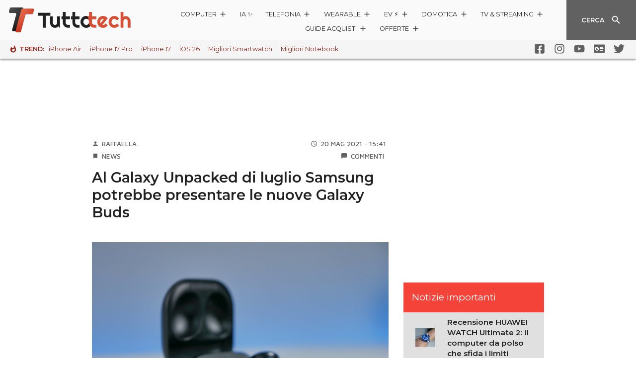

--- FILE ---
content_type: text/html; charset=UTF-8
request_url: https://www.tuttotech.net/news/2021/05/20/samsung-galaxy-buds2-lancio.html
body_size: 40204
content:
<!DOCTYPE html>
<html lang="it">

<head>
		<style>img:is([sizes="auto" i], [sizes^="auto," i]) { contain-intrinsic-size: 3000px 1500px }</style>
	
<!-- Ottimizzazione per i motori di ricerca di Rank Math - https://rankmath.com/ -->
<title>Al Galaxy Unpacked di luglio Samsung potrebbe presentare le nuove Galaxy Buds</title>
<meta name="description" content="Samsung avrebbe già iniziato la produzione di massa dei nuovi auricolari. Ciò lascia pensare a un lancio imminente delle Samsung Galaxy Buds2."/>
<meta name="robots" content="follow, index, max-snippet:-1, max-video-preview:-1, max-image-preview:large"/>
<link rel="canonical" href="https://www.tuttotech.net/news/2021/05/20/samsung-galaxy-buds2-lancio.html" />
<meta property="og:locale" content="it_IT" />
<meta property="og:type" content="article" />
<meta property="og:title" content="Al Galaxy Unpacked di luglio Samsung potrebbe presentare le nuove Galaxy Buds" />
<meta property="og:description" content="Samsung avrebbe già iniziato la produzione di massa dei nuovi auricolari. Ciò lascia pensare a un lancio imminente delle Samsung Galaxy Buds2." />
<meta property="og:url" content="https://www.tuttotech.net/news/2021/05/20/samsung-galaxy-buds2-lancio.html" />
<meta property="og:site_name" content="TuttoTech.net" />
<meta property="article:publisher" content="https://www.facebook.com/TuttoTech/" />
<meta property="article:section" content="News" />
<meta property="og:image" content="https://www.tuttotech.net/wp-content/uploads/2021/01/samsung-galaxy-buds-pro-cuffie-tws-ttt-1.jpg" />
<meta property="og:image:secure_url" content="https://www.tuttotech.net/wp-content/uploads/2021/01/samsung-galaxy-buds-pro-cuffie-tws-ttt-1.jpg" />
<meta property="og:image:width" content="1920" />
<meta property="og:image:height" content="1440" />
<meta property="og:image:alt" content="samsung" />
<meta property="og:image:type" content="image/jpeg" />
<meta property="article:published_time" content="2021-05-20T15:41:28+02:00" />
<meta name="twitter:card" content="summary_large_image" />
<meta name="twitter:title" content="Al Galaxy Unpacked di luglio Samsung potrebbe presentare le nuove Galaxy Buds" />
<meta name="twitter:description" content="Samsung avrebbe già iniziato la produzione di massa dei nuovi auricolari. Ciò lascia pensare a un lancio imminente delle Samsung Galaxy Buds2." />
<meta name="twitter:site" content="@TuttoTechNet" />
<meta name="twitter:creator" content="@TuttoTechNet" />
<meta name="twitter:image" content="https://www.tuttotech.net/wp-content/uploads/2021/01/samsung-galaxy-buds-pro-cuffie-tws-ttt-1.jpg" />
<script type="application/ld+json" class="rank-math-schema-pro">{"@context":"https://schema.org","@graph":[{"@type":"Organization","@id":"https://www.tuttotech.net/#organization","name":"TuttoTech","url":"https://www.tuttotech.net","sameAs":["https://www.facebook.com/TuttoTech/","https://twitter.com/TuttoTechNet"],"logo":{"@type":"ImageObject","@id":"https://www.tuttotech.net/#logo","url":"https://www.tuttotech.net/wp-content/uploads/2021/11/TuttoTech-White-2-new22.png","contentUrl":"https://www.tuttotech.net/wp-content/uploads/2021/11/TuttoTech-White-2-new22.png","caption":"TuttoTech.net","inLanguage":"it-IT","width":"2000","height":"200"}},{"@type":"WebSite","@id":"https://www.tuttotech.net/#website","url":"https://www.tuttotech.net","name":"TuttoTech.net","publisher":{"@id":"https://www.tuttotech.net/#organization"},"inLanguage":"it-IT"},{"@type":"ImageObject","@id":"https://www.tuttotech.net/wp-content/uploads/2021/01/samsung-galaxy-buds-pro-cuffie-tws-ttt-1.jpg","url":"https://www.tuttotech.net/wp-content/uploads/2021/01/samsung-galaxy-buds-pro-cuffie-tws-ttt-1.jpg","width":"1920","height":"1440","inLanguage":"it-IT"},{"@type":"WebPage","@id":"https://www.tuttotech.net/news/2021/05/20/samsung-galaxy-buds2-lancio.html#webpage","url":"https://www.tuttotech.net/news/2021/05/20/samsung-galaxy-buds2-lancio.html","name":"Al Galaxy Unpacked di luglio Samsung potrebbe presentare le nuove Galaxy Buds","datePublished":"2021-05-20T15:41:28+02:00","dateModified":"2021-05-20T15:41:28+02:00","isPartOf":{"@id":"https://www.tuttotech.net/#website"},"primaryImageOfPage":{"@id":"https://www.tuttotech.net/wp-content/uploads/2021/01/samsung-galaxy-buds-pro-cuffie-tws-ttt-1.jpg"},"inLanguage":"it-IT"},{"@type":"Person","@id":"https://www.tuttotech.net/author/raffaella","name":"Raffaella","url":"https://www.tuttotech.net/author/raffaella","image":{"@type":"ImageObject","@id":"https://secure.gravatar.com/avatar/a0fc86a6e9414d6c42111c6a135c99fe0d18531f2d33f3d82ad7146c93cba980?s=96&amp;d=mm&amp;r=g","url":"https://secure.gravatar.com/avatar/a0fc86a6e9414d6c42111c6a135c99fe0d18531f2d33f3d82ad7146c93cba980?s=96&amp;d=mm&amp;r=g","caption":"Raffaella","inLanguage":"it-IT"},"worksFor":{"@id":"https://www.tuttotech.net/#organization"}},{"@type":"NewsArticle","headline":"Al Galaxy Unpacked di luglio Samsung potrebbe presentare le nuove Galaxy Buds","keywords":"samsung","datePublished":"2021-05-20T15:41:28+02:00","dateModified":"2021-05-20T15:41:28+02:00","articleSection":"News","author":{"@id":"https://www.tuttotech.net/author/raffaella","name":"Raffaella"},"publisher":{"@id":"https://www.tuttotech.net/#organization"},"description":"Samsung avrebbe gi\u00e0 iniziato la produzione di massa dei nuovi auricolari. Ci\u00f2 lascia pensare a un lancio imminente delle Samsung Galaxy Buds2.","name":"Al Galaxy Unpacked di luglio Samsung potrebbe presentare le nuove Galaxy Buds","@id":"https://www.tuttotech.net/news/2021/05/20/samsung-galaxy-buds2-lancio.html#richSnippet","isPartOf":{"@id":"https://www.tuttotech.net/news/2021/05/20/samsung-galaxy-buds2-lancio.html#webpage"},"image":{"@id":"https://www.tuttotech.net/wp-content/uploads/2021/01/samsung-galaxy-buds-pro-cuffie-tws-ttt-1.jpg"},"inLanguage":"it-IT","mainEntityOfPage":{"@id":"https://www.tuttotech.net/news/2021/05/20/samsung-galaxy-buds2-lancio.html#webpage"}}]}</script>
<!-- /Rank Math WordPress SEO plugin -->

<link rel='dns-prefetch' href='//code.jquery.com' />
<link rel="alternate" type="application/rss+xml" title="TuttoTech.net &raquo; Al Galaxy Unpacked di luglio Samsung potrebbe presentare le nuove Galaxy Buds Feed dei commenti" href="https://www.tuttotech.net/news/2021/05/20/samsung-galaxy-buds2-lancio.html/feed" />
<link rel='stylesheet' id='ta2021-mn-style-1-css' href='https://www.tuttotech.net/wp-content/themes/ta2021/static/css/main.856caa12.chunk.css' type='text/css' media='all' />
<link rel='stylesheet' id='ta2021-mn-style-2-css' href='https://www.tuttotech.net/wp-content/themes/ta2021/static/css/vendors~main.d7417d68.chunk.css' type='text/css' media='all' />
<link rel='stylesheet' id='ta2021-nvb-style-1-css' href='https://www.tuttotech.net/wp-content/themes/ta2021/static/css/navbar.0bada6d5.chunk.css' type='text/css' media='all' />
<link rel='stylesheet' id='ta2021-atc-style-1-css' href='https://www.tuttotech.net/wp-content/themes/ta2021/static/css/articoli.acb1b3b8.chunk.css' type='text/css' media='all' />
<link rel='stylesheet' id='ta2021-atc-style-2-css' href='https://www.tuttotech.net/wp-content/themes/ta2021/static/css/articoli~black-friday~brand~cyber-monday~home~prezzi~prodotto~recensioni~schedatecnica.b16169e1.chunk.css' type='text/css' media='all' />
<link rel='stylesheet' id='ta2021-atc-style-3-css' href='https://www.tuttotech.net/wp-content/themes/ta2021/static/css/articoli~recensioni.2b732e21.chunk.css' type='text/css' media='all' />
<style id='classic-theme-styles-inline-css' type='text/css'>
/*! This file is auto-generated */
.wp-block-button__link{color:#fff;background-color:#32373c;border-radius:9999px;box-shadow:none;text-decoration:none;padding:calc(.667em + 2px) calc(1.333em + 2px);font-size:1.125em}.wp-block-file__button{background:#32373c;color:#fff;text-decoration:none}
</style>
<style id='elasticpress-related-posts-style-inline-css' type='text/css'>
.editor-styles-wrapper .wp-block-elasticpress-related-posts ul,.wp-block-elasticpress-related-posts ul{list-style-type:none;padding:0}.editor-styles-wrapper .wp-block-elasticpress-related-posts ul li a>div{display:inline}

</style>
<style id='global-styles-inline-css' type='text/css'>
:root{--wp--preset--aspect-ratio--square: 1;--wp--preset--aspect-ratio--4-3: 4/3;--wp--preset--aspect-ratio--3-4: 3/4;--wp--preset--aspect-ratio--3-2: 3/2;--wp--preset--aspect-ratio--2-3: 2/3;--wp--preset--aspect-ratio--16-9: 16/9;--wp--preset--aspect-ratio--9-16: 9/16;--wp--preset--color--black: #000000;--wp--preset--color--cyan-bluish-gray: #abb8c3;--wp--preset--color--white: #ffffff;--wp--preset--color--pale-pink: #f78da7;--wp--preset--color--vivid-red: #cf2e2e;--wp--preset--color--luminous-vivid-orange: #ff6900;--wp--preset--color--luminous-vivid-amber: #fcb900;--wp--preset--color--light-green-cyan: #7bdcb5;--wp--preset--color--vivid-green-cyan: #00d084;--wp--preset--color--pale-cyan-blue: #8ed1fc;--wp--preset--color--vivid-cyan-blue: #0693e3;--wp--preset--color--vivid-purple: #9b51e0;--wp--preset--gradient--vivid-cyan-blue-to-vivid-purple: linear-gradient(135deg,rgba(6,147,227,1) 0%,rgb(155,81,224) 100%);--wp--preset--gradient--light-green-cyan-to-vivid-green-cyan: linear-gradient(135deg,rgb(122,220,180) 0%,rgb(0,208,130) 100%);--wp--preset--gradient--luminous-vivid-amber-to-luminous-vivid-orange: linear-gradient(135deg,rgba(252,185,0,1) 0%,rgba(255,105,0,1) 100%);--wp--preset--gradient--luminous-vivid-orange-to-vivid-red: linear-gradient(135deg,rgba(255,105,0,1) 0%,rgb(207,46,46) 100%);--wp--preset--gradient--very-light-gray-to-cyan-bluish-gray: linear-gradient(135deg,rgb(238,238,238) 0%,rgb(169,184,195) 100%);--wp--preset--gradient--cool-to-warm-spectrum: linear-gradient(135deg,rgb(74,234,220) 0%,rgb(151,120,209) 20%,rgb(207,42,186) 40%,rgb(238,44,130) 60%,rgb(251,105,98) 80%,rgb(254,248,76) 100%);--wp--preset--gradient--blush-light-purple: linear-gradient(135deg,rgb(255,206,236) 0%,rgb(152,150,240) 100%);--wp--preset--gradient--blush-bordeaux: linear-gradient(135deg,rgb(254,205,165) 0%,rgb(254,45,45) 50%,rgb(107,0,62) 100%);--wp--preset--gradient--luminous-dusk: linear-gradient(135deg,rgb(255,203,112) 0%,rgb(199,81,192) 50%,rgb(65,88,208) 100%);--wp--preset--gradient--pale-ocean: linear-gradient(135deg,rgb(255,245,203) 0%,rgb(182,227,212) 50%,rgb(51,167,181) 100%);--wp--preset--gradient--electric-grass: linear-gradient(135deg,rgb(202,248,128) 0%,rgb(113,206,126) 100%);--wp--preset--gradient--midnight: linear-gradient(135deg,rgb(2,3,129) 0%,rgb(40,116,252) 100%);--wp--preset--font-size--small: 13px;--wp--preset--font-size--medium: 20px;--wp--preset--font-size--large: 36px;--wp--preset--font-size--x-large: 42px;--wp--preset--spacing--20: 0.44rem;--wp--preset--spacing--30: 0.67rem;--wp--preset--spacing--40: 1rem;--wp--preset--spacing--50: 1.5rem;--wp--preset--spacing--60: 2.25rem;--wp--preset--spacing--70: 3.38rem;--wp--preset--spacing--80: 5.06rem;--wp--preset--shadow--natural: 6px 6px 9px rgba(0, 0, 0, 0.2);--wp--preset--shadow--deep: 12px 12px 50px rgba(0, 0, 0, 0.4);--wp--preset--shadow--sharp: 6px 6px 0px rgba(0, 0, 0, 0.2);--wp--preset--shadow--outlined: 6px 6px 0px -3px rgba(255, 255, 255, 1), 6px 6px rgba(0, 0, 0, 1);--wp--preset--shadow--crisp: 6px 6px 0px rgba(0, 0, 0, 1);}:where(.is-layout-flex){gap: 0.5em;}:where(.is-layout-grid){gap: 0.5em;}body .is-layout-flex{display: flex;}.is-layout-flex{flex-wrap: wrap;align-items: center;}.is-layout-flex > :is(*, div){margin: 0;}body .is-layout-grid{display: grid;}.is-layout-grid > :is(*, div){margin: 0;}:where(.wp-block-columns.is-layout-flex){gap: 2em;}:where(.wp-block-columns.is-layout-grid){gap: 2em;}:where(.wp-block-post-template.is-layout-flex){gap: 1.25em;}:where(.wp-block-post-template.is-layout-grid){gap: 1.25em;}.has-black-color{color: var(--wp--preset--color--black) !important;}.has-cyan-bluish-gray-color{color: var(--wp--preset--color--cyan-bluish-gray) !important;}.has-white-color{color: var(--wp--preset--color--white) !important;}.has-pale-pink-color{color: var(--wp--preset--color--pale-pink) !important;}.has-vivid-red-color{color: var(--wp--preset--color--vivid-red) !important;}.has-luminous-vivid-orange-color{color: var(--wp--preset--color--luminous-vivid-orange) !important;}.has-luminous-vivid-amber-color{color: var(--wp--preset--color--luminous-vivid-amber) !important;}.has-light-green-cyan-color{color: var(--wp--preset--color--light-green-cyan) !important;}.has-vivid-green-cyan-color{color: var(--wp--preset--color--vivid-green-cyan) !important;}.has-pale-cyan-blue-color{color: var(--wp--preset--color--pale-cyan-blue) !important;}.has-vivid-cyan-blue-color{color: var(--wp--preset--color--vivid-cyan-blue) !important;}.has-vivid-purple-color{color: var(--wp--preset--color--vivid-purple) !important;}.has-black-background-color{background-color: var(--wp--preset--color--black) !important;}.has-cyan-bluish-gray-background-color{background-color: var(--wp--preset--color--cyan-bluish-gray) !important;}.has-white-background-color{background-color: var(--wp--preset--color--white) !important;}.has-pale-pink-background-color{background-color: var(--wp--preset--color--pale-pink) !important;}.has-vivid-red-background-color{background-color: var(--wp--preset--color--vivid-red) !important;}.has-luminous-vivid-orange-background-color{background-color: var(--wp--preset--color--luminous-vivid-orange) !important;}.has-luminous-vivid-amber-background-color{background-color: var(--wp--preset--color--luminous-vivid-amber) !important;}.has-light-green-cyan-background-color{background-color: var(--wp--preset--color--light-green-cyan) !important;}.has-vivid-green-cyan-background-color{background-color: var(--wp--preset--color--vivid-green-cyan) !important;}.has-pale-cyan-blue-background-color{background-color: var(--wp--preset--color--pale-cyan-blue) !important;}.has-vivid-cyan-blue-background-color{background-color: var(--wp--preset--color--vivid-cyan-blue) !important;}.has-vivid-purple-background-color{background-color: var(--wp--preset--color--vivid-purple) !important;}.has-black-border-color{border-color: var(--wp--preset--color--black) !important;}.has-cyan-bluish-gray-border-color{border-color: var(--wp--preset--color--cyan-bluish-gray) !important;}.has-white-border-color{border-color: var(--wp--preset--color--white) !important;}.has-pale-pink-border-color{border-color: var(--wp--preset--color--pale-pink) !important;}.has-vivid-red-border-color{border-color: var(--wp--preset--color--vivid-red) !important;}.has-luminous-vivid-orange-border-color{border-color: var(--wp--preset--color--luminous-vivid-orange) !important;}.has-luminous-vivid-amber-border-color{border-color: var(--wp--preset--color--luminous-vivid-amber) !important;}.has-light-green-cyan-border-color{border-color: var(--wp--preset--color--light-green-cyan) !important;}.has-vivid-green-cyan-border-color{border-color: var(--wp--preset--color--vivid-green-cyan) !important;}.has-pale-cyan-blue-border-color{border-color: var(--wp--preset--color--pale-cyan-blue) !important;}.has-vivid-cyan-blue-border-color{border-color: var(--wp--preset--color--vivid-cyan-blue) !important;}.has-vivid-purple-border-color{border-color: var(--wp--preset--color--vivid-purple) !important;}.has-vivid-cyan-blue-to-vivid-purple-gradient-background{background: var(--wp--preset--gradient--vivid-cyan-blue-to-vivid-purple) !important;}.has-light-green-cyan-to-vivid-green-cyan-gradient-background{background: var(--wp--preset--gradient--light-green-cyan-to-vivid-green-cyan) !important;}.has-luminous-vivid-amber-to-luminous-vivid-orange-gradient-background{background: var(--wp--preset--gradient--luminous-vivid-amber-to-luminous-vivid-orange) !important;}.has-luminous-vivid-orange-to-vivid-red-gradient-background{background: var(--wp--preset--gradient--luminous-vivid-orange-to-vivid-red) !important;}.has-very-light-gray-to-cyan-bluish-gray-gradient-background{background: var(--wp--preset--gradient--very-light-gray-to-cyan-bluish-gray) !important;}.has-cool-to-warm-spectrum-gradient-background{background: var(--wp--preset--gradient--cool-to-warm-spectrum) !important;}.has-blush-light-purple-gradient-background{background: var(--wp--preset--gradient--blush-light-purple) !important;}.has-blush-bordeaux-gradient-background{background: var(--wp--preset--gradient--blush-bordeaux) !important;}.has-luminous-dusk-gradient-background{background: var(--wp--preset--gradient--luminous-dusk) !important;}.has-pale-ocean-gradient-background{background: var(--wp--preset--gradient--pale-ocean) !important;}.has-electric-grass-gradient-background{background: var(--wp--preset--gradient--electric-grass) !important;}.has-midnight-gradient-background{background: var(--wp--preset--gradient--midnight) !important;}.has-small-font-size{font-size: var(--wp--preset--font-size--small) !important;}.has-medium-font-size{font-size: var(--wp--preset--font-size--medium) !important;}.has-large-font-size{font-size: var(--wp--preset--font-size--large) !important;}.has-x-large-font-size{font-size: var(--wp--preset--font-size--x-large) !important;}
:where(.wp-block-post-template.is-layout-flex){gap: 1.25em;}:where(.wp-block-post-template.is-layout-grid){gap: 1.25em;}
:where(.wp-block-columns.is-layout-flex){gap: 2em;}:where(.wp-block-columns.is-layout-grid){gap: 2em;}
:root :where(.wp-block-pullquote){font-size: 1.5em;line-height: 1.6;}
</style>
<style id='dcl-front-style-dummy-inline-css' type='text/css'>
#dcl_btn_container{text-align: center;margin-top:10px;margin-bottom:10px}
</style>
<link rel='stylesheet' id='ta2023-plugin-qa-css' href='https://www.tuttotech.net/wp-content/plugins/ta2023-plugin-qa/build/bundle.a04e8b69.css' type='text/css' media='all' />
<link rel='stylesheet' id='elasticpress-facets-css' href='https://www.tuttotech.net/wp-content/plugins/elasticpress/dist/css/facets-styles.css' type='text/css' media='all' />
<link rel='stylesheet' id='theme-css-css' href='https://www.tuttotech.net/wp-content/themes/ta2021/build/theme-bundle.a806d98b.css' type='text/css' media='all' />
<style id='theme-css-inline-css' type='text/css'>

	.check-btn.active.darkgreen.btn .ripple--container span,.ripple.check-btn.active.darkgreen .ripple--container span{background-color:#922820}.btn,.check-btn.active.btn .ripple--container span,.message-box .message,.pagination .arrow.active,.pagination .page.active,.ripple.check-btn.active .ripple--container span,.tta-sidebar .sidebar-title{background-color:#F44338}.message-box .message:after{border-bottom:10px solid #F44338}.btn{border:1px solid #F44338}.spinner svg{color:#F44338}.post-content>h1 a,.post-content>h2 a,.post-content>h3 a,.post-content>h4 a,.post-content>h5 a,.post-content>h6 a,a,.tta-hotbar li:first-child span{color:#922820}.post-content>h1 a:active,.post-content>h1 a:focus,.post-content>h1 a:hover,.post-content>h2 a:active,.post-content>h2 a:focus,.post-content>h2 a:hover,.post-content>h3 a:active,.post-content>h3 a:focus,.post-content>h3 a:hover,.post-content>h4 a:active,.post-content>h4 a:focus,.post-content>h4 a:hover,.post-content>h5 a:active,.post-content>h5 a:focus,.post-content>h5 a:hover,.post-content>h6 a:active,.post-content>h6 a:focus,.post-content>h6 a:hover,a:active,a:focus,a:hover{color:#922820}.post-content .badge{background-color:#F44338}.btn.darkgreen{background-color:#922820;border:1px solid #922820}.banner.green,.container-background.green{background-color:#F44338}.submenu-bar .list-container,.submenu.panel .panel-body{background-color:#922820}.tta-hotbar li:first-child .whatshot path.color{fill:#922820}.check-btn.active{background-color:#F44338;border:1px solid #F44338}.check-btn.active.darkgreen{background-color:#922820;border:1px solid #922820}.progress-bar .progress,.voto{background-color:#F44338}.bqblack{background-color:#eaeaea;padding:5px;}blockquote {font-style:italic;border-left: 2px solid #922820;padding-left: 5px;}.post_content a{ text-decoration: underline; }.post_content a:hover{ text-decoration: none; }
		
</style>
<script type="text/javascript" src="https://code.jquery.com/jquery-3.3.1.min.js" id="jquery-js"></script>
<script type="text/javascript" src="https://code.jquery.com/jquery-migrate-3.0.0.min.js" id="jquery-migrate-js"></script>
<script type="text/javascript" src="https://code.jquery.com/jquery-3.3.1.min.js" id="jquery-core-js"></script>
<link rel="https://api.w.org/" href="https://www.tuttotech.net/wp-json/" /><link rel="alternate" title="JSON" type="application/json" href="https://www.tuttotech.net/wp-json/wp/v2/news/246769" /><link rel="EditURI" type="application/rsd+xml" title="RSD" href="https://www.tuttotech.net/xmlrpc.php?rsd" />
<link rel='shortlink' href='https://www.tuttotech.net/?p=246769' />
<link rel="alternate" title="oEmbed (JSON)" type="application/json+oembed" href="https://www.tuttotech.net/wp-json/oembed/1.0/embed?url=https%3A%2F%2Fwww.tuttotech.net%2Fnews%2F2021%2F05%2F20%2Fsamsung-galaxy-buds2-lancio.html" />
<link rel="alternate" title="oEmbed (XML)" type="text/xml+oembed" href="https://www.tuttotech.net/wp-json/oembed/1.0/embed?url=https%3A%2F%2Fwww.tuttotech.net%2Fnews%2F2021%2F05%2F20%2Fsamsung-galaxy-buds2-lancio.html&#038;format=xml" />
<link rel="amphtml" href="https://www.tuttotech.net/news/2021/05/20/samsung-galaxy-buds2-lancio.html/amp"><link rel="icon" href="https://www.tuttotech.net/wp-content/uploads/2021/09/cropped-TuttoTech-logotype-32x32.png" sizes="32x32" />
<link rel="icon" href="https://www.tuttotech.net/wp-content/uploads/2021/09/cropped-TuttoTech-logotype-192x192.png" sizes="192x192" />
<link rel="apple-touch-icon" href="https://www.tuttotech.net/wp-content/uploads/2021/09/cropped-TuttoTech-logotype-180x180.png" />
<meta name="msapplication-TileImage" content="https://www.tuttotech.net/wp-content/uploads/2021/09/cropped-TuttoTech-logotype-270x270.png" />
		<style type="text/css" id="wp-custom-css">
			@media print { #modal-container, .banner, #tbl-next-up, #admputop2, #adwallpaper, #TuttoAndroid_box_sidebar_HB { display: none !important;} .navbar-wrapper { position:absolute; }
.navbar-wrapper, .bottombar { position:absolute; }}

.primeday-link-container a{
	text-decoration:none !important;
}
.prezzo{
	font-size:1.2em!important;
}
.title h5{
	font-size:1.05em!important;
}
.OfferteCarousel_card__39qam .body img{
	width:auto;
	height:90px;
}
.OfferteCarousel_button__3_L2a {
	font-size:13px!important;
}
.box_read_also {
    background-color: #f2f1f1;
    margin-top: 15px;
		margin-bottom: 15px;
    padding: 10px;
    border-radius: 10px;

}
.box_read_also span {
    font-weight: 600;
    font-size: 1.15em;
}
.box_read_also_text{
		padding: 5px;
}
.box_read_also_title{
	font-weight:bold;
}
.box_read_also_pin {
    position:absolute;
	  margin-top:-23px;
}
.disclaimeraff {
	font-size:0.8em;
	margin:0px 15px 0px 15px;
	background-color:#f3f3f3;
	border-radius:5px;
	padding:2px;
}
article .post-content p, article .post-content ul li { font-size: 1.05rem; }

.post-content table {
  width: calc(100% - 15px);
  border-collapse: separate;
  border-spacing: 0;
  margin: 10px 0 30px 0;
  border-radius: 10px;
	overflow: hidden;
}

.post-content th,
.post-content td {
  text-align: left;
  padding: 8px;
}

.post-content th {
  background-color: #f44336;
  color: #f2f1f1;
}

.post-content td {
  background-color: #f2f1f1;
  color: #333;
}

.post-content table tr:nth-child(even) td {
  background-color: #f2f1f1;
}

.post-content table tr:nth-child(odd) td {
  background-color: #ffffff;
}

.scroll-orizzontale {
	overflow-x: auto;
}

/*pro e contro*/

.product-comparison {
  width: calc(100% - 15px);
  margin: 10px auto 30px auto;
  border-radius: 10px;
  overflow: hidden;
  display: flex;
  flex-wrap: wrap;
  justify-content: center;
}

.product-comparison-pin {
    position:absolute;
	  margin-top:-20px;
	  color:red;
}

.comparison-row {
  display: flex;
  flex-direction: row;
  width: 100%;
  background-color: #f2f1f1;
}

.comparison-row .titleb, .final-rating-row .titleb{
	padding: 10px 20px 0px 10px;
	font-size:1.2em;
	font-weight:bold;
}

.comparison-cell hr {
  padding: 2px;
	border:0;
	color:red;
	background-color:#f44336;
  border-spacing: 0;
}

.comparison-cell {
  flex: 1;
  text-align: left;
  padding: 8px;
  box-sizing: border-box;
  border-spacing: 0;
}
.comparison-cell ul {
  text-align: left;
	margin: -5px 0 0 5px;
  padding: 0 10px;
  box-sizing: border-box;
	list-style-type: disc;
  border-spacing: 0;
}

.comparison-cell li::marker {
  color: red;
}

.comparison-cell.product-pros {
  background-color: #f2f1f1;
  color: #000;
}

.comparison-cell.product-cons {
  background-color: #ffd1ce;
  color: #333;
}

@media (max-width: 768px) {
  .comparison-row {
    flex-direction: column;
  }

  .comparison-cell {
    width: 100%;
  }
}

.final-rating {
  text-align: center;
  width: calc(100% - 15px);
  margin: 10px auto 30px auto;
  border-radius: 10px;
  overflow: hidden;
  display: flex;
  flex-wrap: wrap;
  justify-content: center;
}
.final-rating .product-comparison-pin{
	margin-top:-13px;
}

.final-rating-row {
  flex-direction: row;
	padding:15px;
  width: 100%;
  background-color: #f2f1f1;
}


/* buying guides */
.features-box {
  background-color: #f0f0f0;
  border-radius: 10px;
  padding: 10px;
  margin: 5px;
  overflow: auto;
}

.features-box ul {
  list-style: none; 
  padding: 0;
  margin: 0;
  display: flex;
  align-items: center; 
  flex-wrap: wrap; 
}

.features-box li {
  display: inline-block; 
  margin-right: 10px; 
}

.features-box li:not(:last-child)::after {
  content: "|"; 
  margin-left: 10px; 
  color: #888; 
}

/*sidebar*/

.sidebar-item img {
	width:150px;
	height: auto;
}

@media (min-width: 1030px) and (max-width: 1666px) {
	.sidebar-item img {
		width:70px!important;
		height: auto;
		margin-left:-10px;
	}
	.sidebar-text a {
		font-size:0.9em!important;
		line-height:1.4em;
		margin-right:-10px;
	}
}
@media (max-width: 1030px) {
	.sidebar-text a {
		font-size:1.05em!important;
	}
}
#TuttoAndroid_box_sidebar_HB{
	height:270px;
}
/*.prodotto_top{
	background-color:#f886;
	border-radius:10px;
	background-origin: content-box;
	padding:10px;
}*/

.bg_orange {
	background-color:#ffe9d8!important;
}
.bg_orange a{
	color:#9c4714!important;
	text-decoration:underline!important;
}
.bg_blue {
	background-color:#c9edff!important;
}
.bg_blue a{
	color:#054058!important;
	text-decoration:underline!important;
}
.bestseller_price{
	font-weight:bold;
	font-size:1em;
	white-space:nowrap;
}
.bestseller_prev_price{
	font-size:0.85em;
	text-decoration: line-through;
	white-space:nowrap;
}
/*banner*/
.article-banner-container {
	  position: relative;
    background-color: #f9f9f9;
    padding: 35px 0px 1px;
    margin: 0px 0px 20px 0;
	  clear:both;
    box-shadow: inset 0 10px 10px -10px rgba(0, 0, 0, 0.2), inset 0 -10px 10px -10px rgba(0, 0, 0, 0.2);
    border-radius: 0px;
    left: 50%;
    right: 50%;
    margin-left: -50vw;
    margin-right: -50vw;
    width: 100vw;
    max-width: none !important;
}

.article-banner-container::before {
    content: "Pubblicità, scroll per continuare";
    position: absolute;
    top: 10px;
    left: 50%;
    transform: translateX(-50%);
    font-size: 12px;
    color: #555;
    padding: 2px 8px;
    border-radius: 4px;
}

.bannerprime{
	padding:10px;
	margin: 10px auto 20px auto;
	border-radius:10px;
	background-color:#2c6def;
	text-align:center;
	max-width:60%;
	color:#fff!important;
}
.bannerprime a{
		color:#fff!important;
	text-decoration:underline;
}
.responsive-banner-bf{
	height: 60px;
  width: 100%;
	margin-bottom:15px;
  background-image: url('https://img.tuttoandroid.net/wp-content/uploads/2024/11/e-black-friday.png');
  background-size: cover;
  background-position: center;
  background-repeat: no-repeat;
	border-radius:10px;
}
.telegram_share_button{
	display: inline-flex; align-items: center; gap: 10px; background: linear-gradient(135deg, #0088cc, #229ED9); color: white; text-decoration: none; padding: 14px 24px; border-radius: 8px; font-weight: 600; font-size: 15px; box-shadow: 0 4px 15px rgba(0, 136, 204, 0.3); transition: all 0.3s ease;
}
.telegram_share_button:hover, .telegram_share_button:visited, .telegram_share_button:active{
color:white;
	background: linear-gradient(135deg, #229ED9, #0088cc); 
}		</style>
			<meta charset="UTF-8">
	<meta name="viewport" content="width=device-width,initial-scale=1,shrink-to-fit=no">
	<meta name="theme-color" content="#fafafa">
	<link rel="manifest" href="https://www.tuttotech.net/wp-content/themes/ta2021/static/manifest.json">
<meta name="mylead-verification" content="0b6e93ff9daf2e0d6e49c8ad1586bf4b">
	<!-- <link rel='dns-prefetch' href='//use.fontawesome.com' /> -->
	<!-- <link rel='dns-prefetch' href='//clickio.mgr.consensu.org' /> -->
	<!-- <link rel='dns-prefetch' href='//vendorlist.consensu.org' /> -->
	<!-- <link rel='dns-prefetch' href='//www.gstatic.com' /> -->
	<!-- <link rel='dns-prefetch' href='//www.google-analytics.com' /> -->
	<!-- <link rel='dns-prefetch' href='//cdn-gl.imrworldwide.com' /> -->
	<link rel='dns-prefetch' href='//fonts.googleapis.com' />

	<link href="https://fonts.googleapis.com/css?family=Maven+Pro:500,700|Montserrat:200,400,600,700|Raleway:400,700&display=swap" rel="stylesheet">
	<!-- <link href="https://fonts.googleapis.com/icon?family=Material+Icons&display=swap" rel="stylesheet"> -->
	<!-- <link href="https://use.fontawesome.com/releases/v5.0.8/css/all.css" rel="stylesheet"> -->

	<!-- header icons -->
		<link rel="apple-touch-icon-precomposed" sizes="57x57" href="https://www.tuttotech.net/wp-content/themes/ta2021/assets/icons/apple/apple-touch-icon-57.png" />
				<link rel="apple-touch-icon-precomposed" sizes="60x60" href="https://www.tuttotech.net/wp-content/themes/ta2021/assets/icons/apple/apple-touch-icon-60.png" />
				<link rel="apple-touch-icon-precomposed" sizes="72x72" href="https://www.tuttotech.net/wp-content/themes/ta2021/assets/icons/apple/apple-touch-icon-72.png" />
				<link rel="apple-touch-icon-precomposed" sizes="76x76" href="https://www.tuttotech.net/wp-content/themes/ta2021/assets/icons/apple/apple-touch-icon-76.png" />
				<link rel="apple-touch-icon-precomposed" sizes="114x114" href="https://www.tuttotech.net/wp-content/themes/ta2021/assets/icons/apple/apple-touch-icon-114.png" />
				<link rel="apple-touch-icon-precomposed" sizes="120x120" href="https://www.tuttotech.net/wp-content/themes/ta2021/assets/icons/apple/apple-touch-icon-120.png" />
				<link rel="apple-touch-icon-precomposed" sizes="144x144" href="https://www.tuttotech.net/wp-content/themes/ta2021/assets/icons/apple/apple-touch-icon-144.png" />
				<link rel="apple-touch-icon-precomposed" sizes="152x152" href="https://www.tuttotech.net/wp-content/themes/ta2021/assets/icons/apple/apple-touch-icon-152.png" />
				<link rel="icon" sizes="48x48" type="image/png" href="https://www.tuttotech.net/wp-content/themes/ta2021/assets/icons/favicon/favicon-48.png" />
				<link rel="icon" sizes="96x96" type="image/png" href="https://www.tuttotech.net/wp-content/themes/ta2021/assets/icons/favicon/favicon-96.png" />
				<link rel="icon" sizes="144x144" type="image/png" href="https://www.tuttotech.net/wp-content/themes/ta2021/assets/icons/favicon/favicon-144.png" />
				<link rel="icon" sizes="192x192" type="image/png" href="https://www.tuttotech.net/wp-content/themes/ta2021/assets/icons/favicon/favicon-192.png" />
				<link rel="shortcut icon" href="/favicon.ico" type="image/x-icon" />
	<meta name="application-name" content="TuttoTech.net" />
	<meta name="msapplication-TileColor" content="#FFFFFF" />
	<meta name="msapplication-TileImage" content="https://www.tuttotech.net/wp-content/themes/ta2021/assets/icons/favicon/favicon-144.png" />
		<meta name="msapplication-square70x70logo" content="https://www.tuttotech.net/wp-content/themes/ta2021/assets/icons/favicon/msapplication-70.png" />
			<meta name="msapplication-square144x144logo" content="https://www.tuttotech.net/wp-content/themes/ta2021/assets/icons/favicon/msapplication-144.png" />
			<meta name="msapplication-square150x150logo" content="https://www.tuttotech.net/wp-content/themes/ta2021/assets/icons/favicon/msapplication-150.png" />
			<meta name="msapplication-square310x310logo" content="https://www.tuttotech.net/wp-content/themes/ta2021/assets/icons/favicon/msapplication-310.png" />
					<meta name="msapplication-notification" content="frequency=30;polling-uri=https://notifications.buildmypinnedsite.com/?feed=https://www.tuttotech.net/feed/&amp;id=1;polling-uri2=https://notifications.buildmypinnedsite.com/?feed=https://www.tuttotech.net/feed/&amp;id=2;polling-uri3=https://notifications.buildmypinnedsite.com/?feed=https://www.tuttotech.net/feed/&amp;id=3;polling-uri4=https://notifications.buildmypinnedsite.com/?feed=https://www.tuttotech.net/feed/&amp;id=4;polling-uri5=https://notifications.buildmypinnedsite.com/?feed=https://www.tuttotech.net/feed/&amp;id=5;cycle=1" />
		
		<!-- endheaders Mik -->

<!-- Default Consent Mode config -->
<script>
    window.dataLayer = window.dataLayer || [];
    function gtag(){dataLayer.push(arguments);}
    gtag('consent', 'default', {
        'ad_storage': 'granted',
        'analytics_storage': 'granted',
        'functionality_storage': 'granted',
        'personalization_storage': 'granted',
        'security_storage': 'granted',
        'ad_user_data': 'granted',
        'ad_personalization': 'granted',
        'wait_for_update': 1500
    });
    gtag('consent', 'default', {
        'region': ['AT', 'BE', 'BG', 'HR', 'CY', 'CZ', 'DK', 'EE', 'FI', 'FR', 'DE', 'GR', 'HU', 'IS', 'IE', 'IT', 'LV', 'LI', 'LT', 'LU', 'MT', 'NL', 'NO', 'PL', 'PT', 'RO', 'SK', 'SI', 'ES', 'SE', 'GB', 'CH'],
        'ad_storage': 'denied',
        'analytics_storage': 'denied',
        'functionality_storage': 'denied',
        'personalization_storage': 'denied',
        'security_storage': 'denied',
        'ad_user_data': 'denied',
        'ad_personalization': 'denied',
        'wait_for_update': 1500
    });
    gtag('set', 'ads_data_redaction', true);
    gtag('set', 'url_passthrough', false);
    (function(){
        const s={adStorage:{storageName:"ad_storage",serialNumber:0},analyticsStorage:{storageName:"analytics_storage",serialNumber:1},functionalityStorage:{storageName:"functionality_storage",serialNumber:2},personalizationStorage:{storageName:"personalization_storage",serialNumber:3},securityStorage:{storageName:"security_storage",serialNumber:4},adUserData:{storageName:"ad_user_data",serialNumber:5},adPersonalization:{storageName:"ad_personalization",serialNumber:6}};let c=localStorage.getItem("__lxG__consent__v2");if(c){c=JSON.parse(c);if(c&&c.cls_val)c=c.cls_val;if(c)c=c.split("|");if(c&&c.length&&typeof c[14]!==undefined){c=c[14].split("").map(e=>e-0);if(c.length){let t={};Object.values(s).sort((e,t)=>e.serialNumber-t.serialNumber).forEach(e=>{t[e.storageName]=c[e.serialNumber]?"granted":"denied"});gtag("consent","update",t)}}}
        if(Math.random() < 0.05) {if (window.dataLayer && (window.dataLayer.some(e => e[0] === 'js' && e[1] instanceof Date) || window.dataLayer.some(e => e['event'] === 'gtm.js' && e['gtm.start'] == true ))) {document.head.appendChild(document.createElement('img')).src = "//clickiocdn.com/utr/gtag/?sid=238643";}}
    })();
</script>

<!-- Clickio Consent Main tag -->
<script async type="text/javascript" src="//clickiocmp.com/t/consent_238643.js"></script>
	
	
		
	
	<script src="https://ua.realtimely.io/script.js" data-site="TUTTOTECH" defer></script>

	<!-- Global site tag (gtag.js) - Google Analytics -->
		<script async src="https://www.googletagmanager.com/gtag/js?id=UA-96238743-3"></script>
	<script type="text/javascript">
		window.GA_ANALYTICS = 'UA-96238743-3';
		window.dataLayer = window.dataLayer || [];

		function gtag() {
			dataLayer.push(arguments);
		}
		gtag('js', new Date());

				gtag('config', window.GA_ANALYTICS, {"dimension1":"Raffaella","dimension2":"News","anonymize_ip":true});
	</script>

	<script type="text/javascript">
		ttaSkinDisabled = !1;
		//var prezziDispositivi = [ "Asus Zenfone 6", "Samsung Galaxy S10 Plus", "Huawei Mate 20 Pro", "Redmi Note 7" ];
		var prodotto = {
			lista_dispositivi: ["Samsung Galaxy S23", "Redmi Note 11S", "HONOR 70", "Google Pixel 7"]
		};
				var prezziDispositivi =
			["Asus Zenfone 6","Samsung Galaxy S10 Plus","Huawei Mate 20 Pro","Redmi Note 7"]			;
	</script>

	<!-- Google Ad Manager - Caricato condizionalmente dopo consenso -->
	<script>
		window.googletag = window.googletag || { cmd: [] };
		window.adsInitialized = false;

		// Funzione per inizializzare gli ads dopo il consenso
		function initializeAds() {
			if (window.adsInitialized) return; // Evita inizializzazioni multiple
			window.adsInitialized = true;

			// Carica GPT script
			var gptScript = document.createElement('script');
			gptScript.async = true;
			gptScript.src = '//securepubads.g.doubleclick.net/tag/js/gpt.js';
			document.head.appendChild(gptScript);

			// Configura gli slot pubblicitari
			googletag.cmd.push(function() {
				var mapping = googletag.sizeMapping().addSize([0, 0], [[320, 50]]).addSize([800, 0], [[1, 3],[728, 90],[970, 250],[980, 30],[980, 60],[980, 250]]).build();
				var mapping0mob = googletag.sizeMapping().addSize([0, 0], []).addSize([800, 0], [[1, 1],[1, 3],[728, 90],[970, 250],[980, 30],[980, 60],[980, 250]]).build();
				var mapping1 = googletag.sizeMapping().addSize([0, 0], []).addSize([800, 0], [300, 250]).build();
				var mapping2 = googletag.sizeMapping().addSize([0, 0], [300, 250]).addSize([800, 0], []).build();
				var mapping3 = googletag.sizeMapping().addSize([0, 0], []).addSize([800, 0], [468, 60]).build();
				var mapping4 = googletag.sizeMapping().addSize([0, 0], []).addSize([800, 0], [300, 250]).build();
				var mapping_web_skin = googletag.sizeMapping().addSize([0, 0], []).addSize([800, 0], [[1, 1],[970, 250]]).build();
				var mapping_mobile_inter = googletag.sizeMapping().addSize([0, 0], [320, 100]).addSize([800, 0], []).build();

				googletag.defineSlot('/1011374/TT_Header', [[1, 1],[600, 250],[728, 90],[970, 90]], 'adwallpaper').defineSizeMapping(mapping0mob).addService(googletag.pubads());

				googletag.defineSlot('/1011374/TT_Sidebar', [300, 250], 'admputop2').defineSizeMapping(mapping2).addService(googletag.pubads());
				googletag.defineSlot('/1011374/TT_Sidebar', [300, 250], 'admputop').defineSizeMapping(mapping1).addService(googletag.pubads());
				googletag.defineSlot('/1011374/TT_Middle', [300, 250], 'admpumiddle').defineSizeMapping(mapping1).addService(googletag.pubads());
				googletag.defineSlot('/1011374/TT_Middle', [300, 250], 'admpumiddle2').defineSizeMapping(mapping2).addService(googletag.pubads());

				googletag.defineSlot('/1011374/TT_Sidebar', [300, 250], 'TuttoAndroid_box_sidebar_HB').addService(googletag.pubads());
				googletag.defineSlot('/1011374/TT_Middle', [300, 250], 'admpubottom').defineSizeMapping(mapping1).addService(googletag.pubads());
				googletag.defineSlot('/1011374/TT_Middle', [300, 250], 'admpubottom2').defineSizeMapping(mapping2).addService(googletag.pubads());

				googletag.defineSlot('/1011374/TT_Middle', [300, 250], 'div-gpt-ad-1505256142611-0').addService(googletag.pubads());
				googletag.defineSlot('/1011374/TT_Middle', [300, 250], 'div-gpt-ad-1494862192174-0').addService(googletag.pubads());
				googletag.defineSlot('/1011374/TT_Middle', [[300, 250],[320, 50]], 'div-gpt-ad-1494933136920-0').defineSizeMapping(mapping2).addService(googletag.pubads());
				googletag.defineSlot('/1011374/TT_Middle', [468, 60], 'div-gpt-ad-1494933997239-0').defineSizeMapping(mapping3).addService(googletag.pubads());

				googletag.pubads().enableSingleRequest();
				googletag.enableServices();
				googletag.pubads().refresh();
			});
		}

		// Listener per eventi di consenso Clickio
		function checkConsentAndInitAds() {
			// Controlla se il consenso per la pubblicità è stato dato
			if (typeof gtag !== 'undefined') {
				gtag('get', window.GA_ANALYTICS, 'ads_data_redaction', function(adsDataRedaction) {
					if (!adsDataRedaction) {
						// Se ads_data_redaction è false, significa che il consenso è stato dato
						initializeAds();
					}
				});
			}

			// Alternativa: controlla il localStorage di Clickio
			try {
				const consent = localStorage.getItem('__lxG__consent__v2');
				if (consent) {
					const consentData = JSON.parse(consent);
					if (consentData && consentData.cls_val) {
						const consentValues = consentData.cls_val.split('|');
						if (consentValues.length > 14) {
							const adStorageConsent = consentValues[14].charAt(0);
							if (adStorageConsent === '1') {
								initializeAds();
							}
						}
					}
				}
			} catch (e) {
				console.log('Errore nel controllo del consenso:', e);
			}
		}

		// Ascolta gli eventi di aggiornamento del consenso
		window.addEventListener('message', function(event) {
			if (event.data && event.data.type === 'consent-updated') {
				checkConsentAndInitAds();
			}
		});

		// Controlla il consenso al caricamento della pagina (con delay per assicurarsi che Clickio sia caricato)
		document.addEventListener('DOMContentLoaded', function() {
			setTimeout(checkConsentAndInitAds, 1000);
		});

		// Backup: controlla periodicamente se il consenso è stato dato
		var consentCheckInterval = setInterval(function() {
			checkConsentAndInitAds();
			// Ferma il controllo se gli ads sono stati inizializzati
			if (window.adsInitialized) {
				clearInterval(consentCheckInterval);
			}
		}, 2000);

		// Ferma il controllo dopo 30 secondi per evitare loop infiniti
		setTimeout(function() {
			clearInterval(consentCheckInterval);
		}, 30000);
	</script>

	<style>
		.card-post.tuttotech .card-post-body {
			background-color: #fff !important;
		}

		.card-post.tuttotech a,
		.card-post.tuttotech span {
			color: #212121 !important;
		}

		.card-post.tuttotech:before {
			background-color: #fff !important;
		}

		@media screen and (min-width: 1050px) {

			.admputop,
			#admpumiddle {
				margin-left: -25px;
			}

			.con-skin .container {
				max-width: 1070px !important;
			}

			.con-skin .banner.adwallpaper {
				z-index: 0 !important;
			}

			#tta-prodotto {
				margin-top: 150px;
			}
		}
	</style>
	<style>
		.scrollable-row.nowrap {
			-webkit-flex-wrap: nowrap !important;
			-ms-flex-wrap: nowrap !important;
			flex-wrap: nowrap !important;
		}
	</style>

	<!-- pseudo fix -->
	<style>
		/* .card-grid.propagate .row,
		.card-grid.propagate .row-12,
		.card-grid>.row,
		.card-grid>.row-12 {
			height: auto !important;
		} */

		.card-grid .card-post {
			max-height: 500px;
		}
	</style>

</head>

<body style="background-color:white;">

	<!--
	CONTAINER PAGINA
-->

	<!--
	NAVBAR
-->

	
<div><div class="navbar-wrapper"><div class="tta-navbar"><button type="button" class="tta-toggler"><svg xmlns="http://www.w3.org/2000/svg" width="24" height="24" viewBox="0 0 24 24" class="material-icon menu"><path fill="none" d="M0 0h24v24H0z"></path><path class="color" d="M3 18h18v-2H3v2zm0-5h18v-2H3v2zm0-7v2h18V6H3z"></path></svg></button><div class="tta-brand-container"><a href="https://www.tuttotech.net" rel="home" title="TuttoTech.net"><div class="tta-brand"><img src="https://www.tuttotech.net/wp-content/uploads/2021/09/logo-tuttotech.png" alt="Logo" /></div>
	<span class="text-logo">TuttoTech.net</span>
	</a></div><nav class="tta-menu"><div class="menu-header"><div class="tta-brand-container"><a href="https://www.tuttotech.net" rel="home" title="TuttoTech.net"><div class="tta-brand"><img src="https://www.tuttotech.net/wp-content/uploads/2021/09/logo-tuttotech.png" alt="Logo" /></div></a></div><div class="close-button-container"><button type="button" class="btn transparent close-button" id=""><svg xmlns="http://www.w3.org/2000/svg" width="24" height="24" viewBox="0 0 24 24" class="material-icon close"><path class="color" d="M19 6.41L17.59 5 12 10.59 6.41 5 5 6.41 10.59 12 5 17.59 6.41 19 12 13.41 17.59 19 19 17.59 13.41 12z"></path><path fill="none" d="M0 0h24v24H0z"></path></svg></button></div></div>

<ul class="menu mt-2">
	<li class="d-none d-lg-block">
							<span class="submenu-btn" data-id="260952">
				<span class="subitem" style="position:relative;display:inline-block">
					<a href="https://www.tuttotech.net/computer" title="Computer">
						<span class="d-flex align-items-center">
							Computer							<svg xmlns="http://www.w3.org/2000/svg" width="24" height="24" viewBox="0 0 24 24" class="material-icon add"><path class="color" d="M19 13h-6v6h-2v-6H5v-2h6V5h2v6h6v2z"></path><path fill="none" d="M0 0h24v24H0z"></path></svg>
							<svg xmlns="http://www.w3.org/2000/svg" width="24" height="24" viewBox="0 0 24 24" class="material-icon remove"><path d="M19 13H5v-2h14v2z"></path><path fill="none" d="M0 0h24v24H0z"></path></svg>
						</span>
					</a>
				</span>
			</span>
						</li>
	<li >
				<a href="https://www.tuttotech.net/intelligenza-artificiale" title="IA ✨">
				IA ✨			</a>
				</li>
	<li class="d-none d-lg-block">
							<span class="submenu-btn" data-id="15">
				<span class="subitem" style="position:relative;display:inline-block">
					<a href="https://www.tuttotech.net/telefonia" title="Telefonia">
						<span class="d-flex align-items-center">
							Telefonia							<svg xmlns="http://www.w3.org/2000/svg" width="24" height="24" viewBox="0 0 24 24" class="material-icon add"><path class="color" d="M19 13h-6v6h-2v-6H5v-2h6V5h2v6h6v2z"></path><path fill="none" d="M0 0h24v24H0z"></path></svg>
							<svg xmlns="http://www.w3.org/2000/svg" width="24" height="24" viewBox="0 0 24 24" class="material-icon remove"><path d="M19 13H5v-2h14v2z"></path><path fill="none" d="M0 0h24v24H0z"></path></svg>
						</span>
					</a>
				</span>
			</span>
						</li>
	<li class="d-none d-lg-block">
							<span class="submenu-btn" data-id="284342">
				<span class="subitem" style="position:relative;display:inline-block">
					<a href="https://www.tuttotech.net/wearable" title="Wearable">
						<span class="d-flex align-items-center">
							Wearable							<svg xmlns="http://www.w3.org/2000/svg" width="24" height="24" viewBox="0 0 24 24" class="material-icon add"><path class="color" d="M19 13h-6v6h-2v-6H5v-2h6V5h2v6h6v2z"></path><path fill="none" d="M0 0h24v24H0z"></path></svg>
							<svg xmlns="http://www.w3.org/2000/svg" width="24" height="24" viewBox="0 0 24 24" class="material-icon remove"><path d="M19 13H5v-2h14v2z"></path><path fill="none" d="M0 0h24v24H0z"></path></svg>
						</span>
					</a>
				</span>
			</span>
						</li>
	<li class="d-none d-lg-block">
							<span class="submenu-btn" data-id="183461">
				<span class="subitem" style="position:relative;display:inline-block">
					<a href="https://www.tuttotech.net/mobilita-elettrica" title="EV ⚡️">
						<span class="d-flex align-items-center">
							EV ⚡️							<svg xmlns="http://www.w3.org/2000/svg" width="24" height="24" viewBox="0 0 24 24" class="material-icon add"><path class="color" d="M19 13h-6v6h-2v-6H5v-2h6V5h2v6h6v2z"></path><path fill="none" d="M0 0h24v24H0z"></path></svg>
							<svg xmlns="http://www.w3.org/2000/svg" width="24" height="24" viewBox="0 0 24 24" class="material-icon remove"><path d="M19 13H5v-2h14v2z"></path><path fill="none" d="M0 0h24v24H0z"></path></svg>
						</span>
					</a>
				</span>
			</span>
						</li>
	<li class="d-none d-lg-block">
							<span class="submenu-btn" data-id="183462">
				<span class="subitem" style="position:relative;display:inline-block">
					<a href="https://www.tuttotech.net/domotica" title="Domotica">
						<span class="d-flex align-items-center">
							Domotica							<svg xmlns="http://www.w3.org/2000/svg" width="24" height="24" viewBox="0 0 24 24" class="material-icon add"><path class="color" d="M19 13h-6v6h-2v-6H5v-2h6V5h2v6h6v2z"></path><path fill="none" d="M0 0h24v24H0z"></path></svg>
							<svg xmlns="http://www.w3.org/2000/svg" width="24" height="24" viewBox="0 0 24 24" class="material-icon remove"><path d="M19 13H5v-2h14v2z"></path><path fill="none" d="M0 0h24v24H0z"></path></svg>
						</span>
					</a>
				</span>
			</span>
						</li>
	<li class="d-none d-lg-block">
							<span class="submenu-btn" data-id="17">
				<span class="subitem" style="position:relative;display:inline-block">
					<a href="https://www.tuttotech.net/tv" title="TV &amp; Streaming">
						<span class="d-flex align-items-center">
							TV &amp; Streaming							<svg xmlns="http://www.w3.org/2000/svg" width="24" height="24" viewBox="0 0 24 24" class="material-icon add"><path class="color" d="M19 13h-6v6h-2v-6H5v-2h6V5h2v6h6v2z"></path><path fill="none" d="M0 0h24v24H0z"></path></svg>
							<svg xmlns="http://www.w3.org/2000/svg" width="24" height="24" viewBox="0 0 24 24" class="material-icon remove"><path d="M19 13H5v-2h14v2z"></path><path fill="none" d="M0 0h24v24H0z"></path></svg>
						</span>
					</a>
				</span>
			</span>
						</li>
	<li class="d-none d-lg-block">
							<span class="submenu-btn" data-id="282537">
				<span class="subitem" style="position:relative;display:inline-block">
					<a href="https://www.tuttotech.net/guide" title="Guide Acquisti">
						<span class="d-flex align-items-center">
							Guide Acquisti							<svg xmlns="http://www.w3.org/2000/svg" width="24" height="24" viewBox="0 0 24 24" class="material-icon add"><path class="color" d="M19 13h-6v6h-2v-6H5v-2h6V5h2v6h6v2z"></path><path fill="none" d="M0 0h24v24H0z"></path></svg>
							<svg xmlns="http://www.w3.org/2000/svg" width="24" height="24" viewBox="0 0 24 24" class="material-icon remove"><path d="M19 13H5v-2h14v2z"></path><path fill="none" d="M0 0h24v24H0z"></path></svg>
						</span>
					</a>
				</span>
			</span>
						</li>
	<li class="d-none d-lg-block">
							<span class="submenu-btn" data-id="284385">
				<span class="subitem" style="position:relative;display:inline-block">
					<a href="https://www.tuttotech.net/offerte" title="Offerte">
						<span class="d-flex align-items-center">
							Offerte							<svg xmlns="http://www.w3.org/2000/svg" width="24" height="24" viewBox="0 0 24 24" class="material-icon add"><path class="color" d="M19 13h-6v6h-2v-6H5v-2h6V5h2v6h6v2z"></path><path fill="none" d="M0 0h24v24H0z"></path></svg>
							<svg xmlns="http://www.w3.org/2000/svg" width="24" height="24" viewBox="0 0 24 24" class="material-icon remove"><path d="M19 13H5v-2h14v2z"></path><path fill="none" d="M0 0h24v24H0z"></path></svg>
						</span>
					</a>
				</span>
			</span>
						</li>
</ul>
<div class="d-lg-none">
	<div class="panel submenu">
		<div class="panel-heading p-0"><button type="button" class="panel-heading"><span>Computer</span><svg
				xmlns="http://www.w3.org/2000/svg" width="24" height="24" viewBox="0 0 24 24" class="material-icon add">
				<path class="color" d="M19 13h-6v6h-2v-6H5v-2h6V5h2v6h6v2z"></path>
				<path fill="none" d="M0 0h24v24H0z"></path>
			</svg></button></div>
		<div class="collapse">
			<div class="panel-body">
				<div class="container">
					<div class="row align-items-center">
												<div class="col-8 mb-2"><a href="https://www.tuttotech.net/computer/notebook"
						title="Notebook">Notebook</a></div>
												<div class="col-8 mb-2"><a href="https://www.tuttotech.net/computer/desktop"
						title="Desktop">Desktop</a></div>
												<div class="col-8 mb-2"><a href="https://www.tuttotech.net/computer/guide-computer"
						title="Guide computer">Guide computer</a></div>
												<div class="col-8 mb-2"><a href="https://www.tuttotech.net/computer/recensioni-computer"
						title="Recensioni Computer">Recensioni Computer</a></div>
												<div class="col-8 mb-2"><a href="https://www.tuttotech.net/guide/guide-acquisti-computer"
						title="Guide acquisti computer">Guide acquisti computer</a></div>
												<div class="col-8 mb-2"><a href="https://www.tuttotech.net/offerte/offerte-computer"
						title="Offerte computer">Offerte computer</a></div>
											</div>
				</div>
			</div>
		</div>
	</div>
	<div class="panel submenu">
		<div class="panel-heading p-0"><button type="button" class="panel-heading"><span>Telefonia</span><svg
				xmlns="http://www.w3.org/2000/svg" width="24" height="24" viewBox="0 0 24 24" class="material-icon add">
				<path class="color" d="M19 13h-6v6h-2v-6H5v-2h6V5h2v6h6v2z"></path>
				<path fill="none" d="M0 0h24v24H0z"></path>
			</svg></button></div>
		<div class="collapse">
			<div class="panel-body">
				<div class="container">
					<div class="row align-items-center">
												<div class="col-8 mb-2"><a href="https://www.tuttotech.net/telefonia/ipad"
						title="iPad">iPad</a></div>
												<div class="col-8 mb-2"><a href="https://www.tuttotech.net/telefonia/iphone"
						title="iPhone">iPhone</a></div>
												<div class="col-8 mb-2"><a href="https://www.tuttoandroid.net/news/"
						title="Android">Android</a></div>
												<div class="col-8 mb-2"><a href="https://www.tuttotech.net/guide/guide-acquisti-telefonia"
						title="Guide acquisti telefonia">Guide acquisti telefonia</a></div>
												<div class="col-8 mb-2"><a href="https://www.tuttotech.net/offerte/offerte-operatori"
						title="Offerte telefonia fissa">Offerte telefonia fissa</a></div>
											</div>
				</div>
			</div>
		</div>
	</div>
	<div class="panel submenu">
		<div class="panel-heading p-0"><button type="button" class="panel-heading"><span>Wearable</span><svg
				xmlns="http://www.w3.org/2000/svg" width="24" height="24" viewBox="0 0 24 24" class="material-icon add">
				<path class="color" d="M19 13h-6v6h-2v-6H5v-2h6V5h2v6h6v2z"></path>
				<path fill="none" d="M0 0h24v24H0z"></path>
			</svg></button></div>
		<div class="collapse">
			<div class="panel-body">
				<div class="container">
					<div class="row align-items-center">
												<div class="col-8 mb-2"><a href="https://www.tuttotech.net/wearable/smartwatch"
						title="Smartwatch">Smartwatch</a></div>
												<div class="col-8 mb-2"><a href="https://www.tuttotech.net/wearable/smartband"
						title="Smartband">Smartband</a></div>
												<div class="col-8 mb-2"><a href="https://www.tuttotech.net/wearable/sportwatch"
						title="Sportwatch">Sportwatch</a></div>
												<div class="col-8 mb-2"><a href="https://www.tuttotech.net/wearable/apple-watch"
						title="Apple Watch">Apple Watch</a></div>
												<div class="col-8 mb-2"><a href="https://www.tuttotech.net/wearable/cuffie"
						title="Cuffie">Cuffie</a></div>
												<div class="col-8 mb-2"><a href="https://www.tuttotech.net/guide/guide-acquisti-wearable"
						title="Guide acquisti wearable">Guide acquisti wearable</a></div>
												<div class="col-8 mb-2"><a href="https://www.tuttotech.net/offerte/offerte-wearable"
						title="Offerte Wearable">Offerte Wearable</a></div>
												<div class="col-8 mb-2"><a href="https://www.tuttotech.net/wearable/recensioni-wearable"
						title="Recensioni Wearable">Recensioni Wearable</a></div>
											</div>
				</div>
			</div>
		</div>
	</div>
	<div class="panel submenu">
		<div class="panel-heading p-0"><button type="button" class="panel-heading"><span>EV ⚡️</span><svg
				xmlns="http://www.w3.org/2000/svg" width="24" height="24" viewBox="0 0 24 24" class="material-icon add">
				<path class="color" d="M19 13h-6v6h-2v-6H5v-2h6V5h2v6h6v2z"></path>
				<path fill="none" d="M0 0h24v24H0z"></path>
			</svg></button></div>
		<div class="collapse">
			<div class="panel-body">
				<div class="container">
					<div class="row align-items-center">
												<div class="col-8 mb-2"><a href="https://www.tuttotech.net/mobilita-elettrica/recensioni-mobilita-elettrica"
						title="Recensioni mobilità elettrica">Recensioni mobilità elettrica</a></div>
												<div class="col-8 mb-2"><a href="https://www.tuttotech.net/mobilita-elettrica/auto-elettriche"
						title="Auto elettriche">Auto elettriche</a></div>
												<div class="col-8 mb-2"><a href="https://www.tuttotech.net/mobilita-elettrica/bici-elettriche"
						title="Bici elettriche">Bici elettriche</a></div>
												<div class="col-8 mb-2"><a href="https://www.tuttotech.net/mobilita-elettrica/guide-mobilita-elettrica"
						title="Guide mobilità elettrica">Guide mobilità elettrica</a></div>
												<div class="col-8 mb-2"><a href="https://www.tuttotech.net/mobilita-elettrica/monopattini-elettrici"
						title="Monopattini Elettrici">Monopattini Elettrici</a></div>
											</div>
				</div>
			</div>
		</div>
	</div>
	<div class="panel submenu">
		<div class="panel-heading p-0"><button type="button" class="panel-heading"><span>Domotica</span><svg
				xmlns="http://www.w3.org/2000/svg" width="24" height="24" viewBox="0 0 24 24" class="material-icon add">
				<path class="color" d="M19 13h-6v6h-2v-6H5v-2h6V5h2v6h6v2z"></path>
				<path fill="none" d="M0 0h24v24H0z"></path>
			</svg></button></div>
		<div class="collapse">
			<div class="panel-body">
				<div class="container">
					<div class="row align-items-center">
												<div class="col-8 mb-2"><a href="https://www.tuttotech.net/domotica/dispositivi"
						title="Dispositivi smart home">Dispositivi smart home</a></div>
												<div class="col-8 mb-2"><a href="https://www.tuttotech.net/domotica/recensioni-smart-home"
						title="Recensioni Smart Home">Recensioni Smart Home</a></div>
												<div class="col-8 mb-2"><a href="https://www.tuttotech.net/domotica/guide-smart-home"
						title="Guide smart home">Guide smart home</a></div>
												<div class="col-8 mb-2"><a href="https://www.tuttotech.net/domotica/applicazioni-smart-home"
						title="Applicazioni smart home">Applicazioni smart home</a></div>
												<div class="col-8 mb-2"><a href="https://www.tuttotech.net/domotica/assistenti-virtuali"
						title="Assistenti virtuali">Assistenti virtuali</a></div>
												<div class="col-8 mb-2"><a href="https://www.tuttotech.net/guide/guide-acquisti-smart-home"
						title="Guide acquisti Smart Home">Guide acquisti Smart Home</a></div>
												<div class="col-8 mb-2"><a href="https://www.tuttotech.net/offerte/offerte-smart-home"
						title="Offerte smart home">Offerte smart home</a></div>
											</div>
				</div>
			</div>
		</div>
	</div>
	<div class="panel submenu">
		<div class="panel-heading p-0"><button type="button" class="panel-heading"><span>TV &amp; Streaming</span><svg
				xmlns="http://www.w3.org/2000/svg" width="24" height="24" viewBox="0 0 24 24" class="material-icon add">
				<path class="color" d="M19 13h-6v6h-2v-6H5v-2h6V5h2v6h6v2z"></path>
				<path fill="none" d="M0 0h24v24H0z"></path>
			</svg></button></div>
		<div class="collapse">
			<div class="panel-body">
				<div class="container">
					<div class="row align-items-center">
												<div class="col-8 mb-2"><a href="https://www.tuttotech.net/tv/apple-tv"
						title="Apple TV">Apple TV</a></div>
												<div class="col-8 mb-2"><a href="https://www.tuttotech.net/tv/serie-tv"
						title="Serie TV">Serie TV</a></div>
												<div class="col-8 mb-2"><a href="https://www.tuttotech.net/tv/film"
						title="Film">Film</a></div>
												<div class="col-8 mb-2"><a href="https://www.tuttotech.net/tv/guide-tv"
						title="Guide tv">Guide tv</a></div>
												<div class="col-8 mb-2"><a href="https://www.tutto.tv/guide-acquisti/"
						title="Guide agli acquisti Smart TV">Guide agli acquisti Smart TV</a></div>
												<div class="col-8 mb-2"><a href="https://www.tutto.tv/offerte/"
						title="Offerte Smart TV">Offerte Smart TV</a></div>
											</div>
				</div>
			</div>
		</div>
	</div>
	<div class="panel submenu">
		<div class="panel-heading p-0"><button type="button" class="panel-heading"><span>Guide Acquisti</span><svg
				xmlns="http://www.w3.org/2000/svg" width="24" height="24" viewBox="0 0 24 24" class="material-icon add">
				<path class="color" d="M19 13h-6v6h-2v-6H5v-2h6V5h2v6h6v2z"></path>
				<path fill="none" d="M0 0h24v24H0z"></path>
			</svg></button></div>
		<div class="collapse">
			<div class="panel-body">
				<div class="container">
					<div class="row align-items-center">
												<div class="col-8 mb-2"><a href="https://www.tutto.tv/guide-acquisti/"
						title="Guide agli acquisti Smart TV">Guide agli acquisti Smart TV</a></div>
												<div class="col-8 mb-2"><a href="https://www.tuttotech.net/guide/guide-acquisti-smart-home"
						title="Guide acquisti smart Home">Guide acquisti smart Home</a></div>
												<div class="col-8 mb-2"><a href="https://www.tuttotech.net/guide/guide-acquisti-computer"
						title="Guide acquisti computer">Guide acquisti computer</a></div>
												<div class="col-8 mb-2"><a href="https://www.tuttotech.net/guide/guide-acquisti-telefonia"
						title="Guide acquisti telefonia">Guide acquisti telefonia</a></div>
												<div class="col-8 mb-2"><a href="https://www.tuttotech.net/guide/guide-acquisti-wearable"
						title="Guide acquisti wearable">Guide acquisti wearable</a></div>
												<div class="col-8 mb-2"><a href="https://www.tuttotech.net/guide/guide-acquisti-cultura-tech"
						title="Guide acquisto Tech">Guide acquisto Tech</a></div>
											</div>
				</div>
			</div>
		</div>
	</div>
	<div class="panel submenu">
		<div class="panel-heading p-0"><button type="button" class="panel-heading"><span>Offerte</span><svg
				xmlns="http://www.w3.org/2000/svg" width="24" height="24" viewBox="0 0 24 24" class="material-icon add">
				<path class="color" d="M19 13h-6v6h-2v-6H5v-2h6V5h2v6h6v2z"></path>
				<path fill="none" d="M0 0h24v24H0z"></path>
			</svg></button></div>
		<div class="collapse">
			<div class="panel-body">
				<div class="container">
					<div class="row align-items-center">
												<div class="col-8 mb-2"><a href="https://www.tuttotech.net/offerte/offerte-computer"
						title="Offerte computer">Offerte computer</a></div>
												<div class="col-8 mb-2"><a href="https://www.tuttotech.net/offerte/offerte-mobilita-elettrica"
						title="Offerte mobilità elettrica">Offerte mobilità elettrica</a></div>
												<div class="col-8 mb-2"><a href="https://www.tuttotech.net/offerte/offerte-smart-home"
						title="Offerte smart home">Offerte smart home</a></div>
												<div class="col-8 mb-2"><a href="https://www.tuttotech.net/offerte/offerte-operatori"
						title="Offerte telefonia fissa">Offerte telefonia fissa</a></div>
												<div class="col-8 mb-2"><a href="https://www.tuttotech.net/offerte/offerte-wearable"
						title="Offerte Wearable">Offerte Wearable</a></div>
												<div class="col-8 mb-2"><a href="https://www.tutto.tv/offerte/"
						title="Offerte Smart TV">Offerte Smart TV</a></div>
											</div>
				</div>
			</div>
		</div>
	</div>
</div>

<div class="socials d-md-none">
			<div class="social-icon facebook transparent"><a href="https://www.facebook.com/tuttotech/" target="_blank" rel="noopener noreferrer" data-action=""><span class="soc facebook"><svg xmlns="http://www.w3.org/2000/svg" viewBox="0 0 448 512"><path fill="currentColor" d="M400 32H48A48 48 0 000 80v352a48 48 0 0048 48h137.25V327.69h-63V256h63v-54.64c0-62.15 37-96.48 93.67-96.48 27.14 0 55.52 4.84 55.52 4.84v61h-31.27c-30.81 0-40.42 19.12-40.42 38.73V256h68.78l-11 71.69h-57.78V480H400a48 48 0 0048-48V80a48 48 0 00-48-48z"></path></svg></span></a></div>
				<div class="social-icon instagram transparent"><a href="https://www.instagram.com/tuttoandroid/" target="_blank" rel="noopener noreferrer" data-action=""><span class="soc instagram"><svg xmlns="http://www.w3.org/2000/svg" viewBox="0 0 448 512"><path fill="currentColor" d="M224.1 141c-63.6 0-114.9 51.3-114.9 114.9s51.3 114.9 114.9 114.9S339 319.5 339 255.9 287.7 141 224.1 141zm0 189.6c-41.1 0-74.7-33.5-74.7-74.7s33.5-74.7 74.7-74.7 74.7 33.5 74.7 74.7-33.6 74.7-74.7 74.7zm146.4-194.3c0 14.9-12 26.8-26.8 26.8-14.9 0-26.8-12-26.8-26.8s12-26.8 26.8-26.8 26.8 12 26.8 26.8zm76.1 27.2c-1.7-35.9-9.9-67.7-36.2-93.9-26.2-26.2-58-34.4-93.9-36.2-37-2.1-147.9-2.1-184.9 0-35.8 1.7-67.6 9.9-93.9 36.1s-34.4 58-36.2 93.9c-2.1 37-2.1 147.9 0 184.9 1.7 35.9 9.9 67.7 36.2 93.9s58 34.4 93.9 36.2c37 2.1 147.9 2.1 184.9 0 35.9-1.7 67.7-9.9 93.9-36.2 26.2-26.2 34.4-58 36.2-93.9 2.1-37 2.1-147.8 0-184.8zM398.8 388c-7.8 19.6-22.9 34.7-42.6 42.6-29.5 11.7-99.5 9-132.1 9s-102.7 2.6-132.1-9c-19.6-7.8-34.7-22.9-42.6-42.6-11.7-29.5-9-99.5-9-132.1s-2.6-102.7 9-132.1c7.8-19.6 22.9-34.7 42.6-42.6 29.5-11.7 99.5-9 132.1-9s102.7-2.6 132.1 9c19.6 7.8 34.7 22.9 42.6 42.6 11.7 29.5 9 99.5 9 132.1s2.7 102.7-9 132.1z"></path></svg></span></a></div>
				<div class="social-icon youtube transparent"><a href="https://www.youtube.com/c/TuttoTechNet" target="_blank" rel="noopener noreferrer" data-action=""><span class="soc youtube"><svg xmlns="http://www.w3.org/2000/svg" viewBox="0 0 576 512"><path fill="currentColor" d="M549.655 124.083c-6.281-23.65-24.787-42.276-48.284-48.597C458.781 64 288 64 288 64S117.22 64 74.629 75.486c-23.497 6.322-42.003 24.947-48.284 48.597-11.412 42.867-11.412 132.305-11.412 132.305s0 89.438 11.412 132.305c6.281 23.65 24.787 41.5 48.284 47.821C117.22 448 288 448 288 448s170.78 0 213.371-11.486c23.497-6.321 42.003-24.171 48.284-47.821 11.412-42.867 11.412-132.305 11.412-132.305s0-89.438-11.412-132.305zm-317.51 213.508V175.185l142.739 81.205-142.739 81.201z"></path></svg></span></a></div>
				<div class="social-icon googlenews-single transparent"><a href="https://news.google.com/publications/CAAqBwgKMI-8lAkw-u8E" target="_blank" rel="noopener noreferrer" data-action=""><span class="soc googlenews-single"><svg viewBox="53.2 103.8 362.9 280.2"><style>.a{fill:none;}</style><g id="colors"><path id="blue" d="M416.1 312.1c-0.1 19.1-0.2 38.3-0.2 57.4 0 10-4.3 14.4-14.1 14.4 -111.4 0-222.9 0-334.3 0 -9.7 0-14-4.3-14-14 0-31.8 0-63.6 0-95.4 0-2.2-0.1-4.3-0.2-6.5 0.1-2.2 0.2-4.3 0.2-6.5 0-47.6 0-95.2 0-142.9 0-10.6 4.2-14.7 14.9-14.7 74.3 0 148.5 0 222.8 0 2 0 4-0.1 6-0.2 34.5 0.1 69 0.1 103.5 0.2 11.3 0 15.3 4 15.3 15.3 0 62.6 0 125.3 0 187.9C415.8 308.8 416 310.4 416.1 312.1zM159.8 232.1c0 8.1 0 15.8 0 24 11.5 0 22.5 0 33.7 0 -2.7 13.5-14 23.2-28.3 24.8 -18.2 2-33.7-6.9-40.7-23.2 -6.7-15.6-2.3-33.7 10.8-44.9 13.8-11.8 29.8-11.7 48.3-0.2 5.9-5.9 11.8-11.8 17.9-17.9 -13.2-12-29-16.8-46.9-16 -35.3 1.6-64.3 37.1-58.5 72 6.1 36.5 35.7 59 72.7 55.1 34.9-3.7 59.6-39.8 50.3-73.8C199.4 232.1 179.8 232.1 159.8 232.1zM250.1 255.3c0.7 0.2 1.1 0.5 1.6 0.5 38.3 0 76.6 0 114.8 0 4 0 6.1-2.3 6.1-6.3 0-3.8 0-7.7 0-11.5 0-7.6-1.4-8.9-9.1-8.9 -36.1 0-72.2 0-108.3 0 -1.6 0-3.2 0.1-5.1 0.2C250.1 238.2 250.1 246.8 250.1 255.3zM250 306.6c2.4 0 4.2 0 6.1 0 28.7 0 57.3 0 86 0 2.5 0 5 0 7.5 0 4.6 0 7.1-2.1 7-7 -0.1-3.8 0-7.7 0-11.5 0-6.7-1.5-8.2-8.2-8.2 -31.2 0-62.3 0-93.5 0 -1.6 0-3.2 0.2-4.8 0.3C250 289.1 250 297.5 250 306.6zM250.1 204.4c0.6 0.3 0.9 0.5 1.2 0.5 33.2 0 66.3 0.1 99.5 0.1 3.9 0 5.8-2.2 5.8-6 0.1-4 0-8 0-12 0-7-1.3-8.3-8.5-8.3 -31 0-62 0-93 0 -1.6 0-3.2 0.2-5 0.3C250.1 187.7 250.1 196.1 250.1 204.4z" fill="#4687F3"></path></g><g id="text"><path d="M159.8 232.1c20 0 39.6 0 59.2 0 9.3 33.9-15.5 70.1-50.3 73.8 -37 3.9-66.6-18.6-72.7-55.1 -5.8-34.9 23.2-70.4 58.5-72 18-0.8 33.8 4 47 16 -6.1 6.1-11.9 11.9-17.9 17.9 -18.5-11.6-34.5-11.6-48.3 0.2 -13.2 11.2-17.5 29.3-10.8 44.9 7 16.3 22.5 25.2 40.7 23.2 14.3-1.5 25.6-11.3 28.3-24.8 -11.1 0-22.2 0-33.7 0C159.8 247.9 159.8 240.2 159.8 232.1z" class="a"></path><path d="M250.1 255.3c0-8.6 0-17.1 0-26 1.9-0.1 3.5-0.2 5.1-0.2 36.1 0 72.2 0 108.3 0 7.7 0 9 1.4 9.1 8.9 0 3.8 0 7.7 0 11.5 0 4-2.1 6.3-6.1 6.3 -38.3 0-76.6 0-114.8 0C251.2 255.8 250.7 255.5 250.1 255.3z" class="a"></path><path d="M250 306.6c0-9.1 0-17.5 0-26.4 1.7-0.1 3.3-0.3 4.8-0.3 31.2 0 62.3 0 93.5 0 6.7 0 8.2 1.5 8.2 8.2 0 3.8-0.1 7.7 0 11.5 0.1 4.9-2.4 7-7 7 -2.5 0-5 0-7.5 0 -28.7 0-57.3 0-86 0C254.3 306.6 252.5 306.6 250 306.6z" class="a"></path><path d="M250.1 204.4c0-8.3 0-16.7 0-25.5 1.8-0.1 3.4-0.2 5-0.3 31 0 62 0 93 0 7.2 0 8.5 1.3 8.5 8.3 0 4 0 8 0 12 -0.1 3.8-2 6-5.8 6 -33.2 0-66.3 0-99.5-0.1C251 204.9 250.7 204.7 250.1 204.4z" class="a"></path></g></svg></span></a></div>
				<div class="social-icon twitter transparent"><a href="https://twitter.com/TuttoTechNet/" target="_blank" rel="noopener noreferrer" data-action=""><span class="soc twitter"><svg xmlns="http://www.w3.org/2000/svg" viewBox="0 0 512 512"><path fill="currentColor" d="M459.37 151.716c.325 4.548.325 9.097.325 13.645 0 138.72-105.583 298.558-298.558 298.558-59.452 0-114.68-17.219-161.137-47.106 8.447.974 16.568 1.299 25.34 1.299 49.055 0 94.213-16.568 130.274-44.832-46.132-.975-84.792-31.188-98.112-72.772 6.498.974 12.995 1.624 19.818 1.624 9.421 0 18.843-1.3 27.614-3.573-48.081-9.747-84.143-51.98-84.143-102.985v-1.299c13.969 7.797 30.214 12.67 47.431 13.319-28.264-18.843-46.781-51.005-46.781-87.391 0-19.492 5.197-37.36 14.294-52.954 51.655 63.675 129.3 105.258 216.365 109.807-1.624-7.797-2.599-15.918-2.599-24.04 0-57.828 46.782-104.934 104.934-104.934 30.213 0 57.502 12.67 76.67 33.137 23.715-4.548 46.456-13.32 66.599-25.34-7.798 24.366-24.366 44.833-46.132 57.827 21.117-2.273 41.584-8.122 60.426-16.243-14.292 20.791-32.161 39.308-52.628 54.253z"></path></svg></span></a></div>
		</div></nav><div class="d-flex align-items-center h-100"><button class="btn-notifiche-container h-100"></button><button type="button" id="tta-search" class="tta-search"><span class="search-text">Cerca</span><span class="search-icon"><svg xmlns="http://www.w3.org/2000/svg" width="24" height="24" viewBox="0 0 24 24" class="material-icon search"><path class="color" d="M15.5 14h-.79l-.28-.27A6.471 6.471 0 0016 9.5 6.5 6.5 0 109.5 16c1.61 0 3.09-.59 4.23-1.57l.27.28v.79l5 4.99L20.49 19l-4.99-5zm-6 0C7.01 14 5 11.99 5 9.5S7.01 5 9.5 5 14 7.01 14 9.5 11.99 14 9.5 14z"></path><path fill="none" d="M0 0h24v24H0z"></path></svg></span></button></div></div><ul class="tta-hotbar main show"><li class="d-flex align-items-center"><svg xmlns="http://www.w3.org/2000/svg" width="24" height="24" viewBox="0 0 24 24" class="material-icon whatshot"><path class="color" d="M13.5.67s.74 2.65.74 4.8c0 2.06-1.35 3.73-3.41 3.73-2.07 0-3.63-1.67-3.63-3.73l.03-.36C5.21 7.51 4 10.62 4 14c0 4.42 3.58 8 8 8s8-3.58 8-8C20 8.61 17.41 3.8 13.5.67zM11.71 19c-1.78 0-3.22-1.4-3.22-3.14 0-1.62 1.05-2.76 2.81-3.12 1.77-.36 3.6-1.21 4.62-2.58.39 1.29.59 2.65.59 4.04 0 2.65-2.15 4.8-4.8 4.8z"></path><path fill="none" d="M0 0h24v24H0z"></path></svg><span>Trend:</span></li>
	<li>
		<a href="https://www.tuttotech.net/tag/apple-iphone-air" title="iPhone Air">
	iPhone Air		</a>
	</li>
		<li>
		<a href="https://www.tuttotech.net/tag/apple-iphone-17-pro" title="iPhone 17 Pro">
	iPhone 17 Pro		</a>
	</li>
		<li>
		<a href="https://www.tuttotech.net/tag/apple-iphone-17" title="iPhone 17">
	iPhone 17		</a>
	</li>
		<li>
		<a href="https://www.tuttotech.net/tag/apple-ios-26" title="iOS 26">
	iOS 26		</a>
	</li>
		<li>
		<a href="https://www.tuttotech.net/wearable/miglior-smartwatch.html" title="Migliori Smartwatch">
	Migliori Smartwatch		</a>
	</li>
		<li>
		<a href="https://www.tuttotech.net/computer/migliori-notebook.html" title="Migliori Notebook">
	Migliori Notebook		</a>
	</li>
	<div class="socials">
			<div class="social-icon facebook transparent"><a href="https://www.facebook.com/tuttotech/" target="_blank" rel="noopener noreferrer" data-action=""><span class="soc facebook"><svg xmlns="http://www.w3.org/2000/svg" viewBox="0 0 448 512"><path fill="currentColor" d="M400 32H48A48 48 0 000 80v352a48 48 0 0048 48h137.25V327.69h-63V256h63v-54.64c0-62.15 37-96.48 93.67-96.48 27.14 0 55.52 4.84 55.52 4.84v61h-31.27c-30.81 0-40.42 19.12-40.42 38.73V256h68.78l-11 71.69h-57.78V480H400a48 48 0 0048-48V80a48 48 0 00-48-48z"></path></svg></span></a></div>
				<div class="social-icon instagram transparent"><a href="https://www.instagram.com/tuttoandroid/" target="_blank" rel="noopener noreferrer" data-action=""><span class="soc instagram"><svg xmlns="http://www.w3.org/2000/svg" viewBox="0 0 448 512"><path fill="currentColor" d="M224.1 141c-63.6 0-114.9 51.3-114.9 114.9s51.3 114.9 114.9 114.9S339 319.5 339 255.9 287.7 141 224.1 141zm0 189.6c-41.1 0-74.7-33.5-74.7-74.7s33.5-74.7 74.7-74.7 74.7 33.5 74.7 74.7-33.6 74.7-74.7 74.7zm146.4-194.3c0 14.9-12 26.8-26.8 26.8-14.9 0-26.8-12-26.8-26.8s12-26.8 26.8-26.8 26.8 12 26.8 26.8zm76.1 27.2c-1.7-35.9-9.9-67.7-36.2-93.9-26.2-26.2-58-34.4-93.9-36.2-37-2.1-147.9-2.1-184.9 0-35.8 1.7-67.6 9.9-93.9 36.1s-34.4 58-36.2 93.9c-2.1 37-2.1 147.9 0 184.9 1.7 35.9 9.9 67.7 36.2 93.9s58 34.4 93.9 36.2c37 2.1 147.9 2.1 184.9 0 35.9-1.7 67.7-9.9 93.9-36.2 26.2-26.2 34.4-58 36.2-93.9 2.1-37 2.1-147.8 0-184.8zM398.8 388c-7.8 19.6-22.9 34.7-42.6 42.6-29.5 11.7-99.5 9-132.1 9s-102.7 2.6-132.1-9c-19.6-7.8-34.7-22.9-42.6-42.6-11.7-29.5-9-99.5-9-132.1s-2.6-102.7 9-132.1c7.8-19.6 22.9-34.7 42.6-42.6 29.5-11.7 99.5-9 132.1-9s102.7-2.6 132.1 9c19.6 7.8 34.7 22.9 42.6 42.6 11.7 29.5 9 99.5 9 132.1s2.7 102.7-9 132.1z"></path></svg></span></a></div>
				<div class="social-icon youtube transparent"><a href="https://www.youtube.com/c/TuttoTechNet" target="_blank" rel="noopener noreferrer" data-action=""><span class="soc youtube"><svg xmlns="http://www.w3.org/2000/svg" viewBox="0 0 576 512"><path fill="currentColor" d="M549.655 124.083c-6.281-23.65-24.787-42.276-48.284-48.597C458.781 64 288 64 288 64S117.22 64 74.629 75.486c-23.497 6.322-42.003 24.947-48.284 48.597-11.412 42.867-11.412 132.305-11.412 132.305s0 89.438 11.412 132.305c6.281 23.65 24.787 41.5 48.284 47.821C117.22 448 288 448 288 448s170.78 0 213.371-11.486c23.497-6.321 42.003-24.171 48.284-47.821 11.412-42.867 11.412-132.305 11.412-132.305s0-89.438-11.412-132.305zm-317.51 213.508V175.185l142.739 81.205-142.739 81.201z"></path></svg></span></a></div>
				<div class="social-icon googlenews-single transparent"><a href="https://news.google.com/publications/CAAqBwgKMI-8lAkw-u8E" target="_blank" rel="noopener noreferrer" data-action=""><span class="soc googlenews-single"><svg viewBox="53.2 103.8 362.9 280.2"><style>.a{fill:none;}</style><g id="colors"><path id="blue" d="M416.1 312.1c-0.1 19.1-0.2 38.3-0.2 57.4 0 10-4.3 14.4-14.1 14.4 -111.4 0-222.9 0-334.3 0 -9.7 0-14-4.3-14-14 0-31.8 0-63.6 0-95.4 0-2.2-0.1-4.3-0.2-6.5 0.1-2.2 0.2-4.3 0.2-6.5 0-47.6 0-95.2 0-142.9 0-10.6 4.2-14.7 14.9-14.7 74.3 0 148.5 0 222.8 0 2 0 4-0.1 6-0.2 34.5 0.1 69 0.1 103.5 0.2 11.3 0 15.3 4 15.3 15.3 0 62.6 0 125.3 0 187.9C415.8 308.8 416 310.4 416.1 312.1zM159.8 232.1c0 8.1 0 15.8 0 24 11.5 0 22.5 0 33.7 0 -2.7 13.5-14 23.2-28.3 24.8 -18.2 2-33.7-6.9-40.7-23.2 -6.7-15.6-2.3-33.7 10.8-44.9 13.8-11.8 29.8-11.7 48.3-0.2 5.9-5.9 11.8-11.8 17.9-17.9 -13.2-12-29-16.8-46.9-16 -35.3 1.6-64.3 37.1-58.5 72 6.1 36.5 35.7 59 72.7 55.1 34.9-3.7 59.6-39.8 50.3-73.8C199.4 232.1 179.8 232.1 159.8 232.1zM250.1 255.3c0.7 0.2 1.1 0.5 1.6 0.5 38.3 0 76.6 0 114.8 0 4 0 6.1-2.3 6.1-6.3 0-3.8 0-7.7 0-11.5 0-7.6-1.4-8.9-9.1-8.9 -36.1 0-72.2 0-108.3 0 -1.6 0-3.2 0.1-5.1 0.2C250.1 238.2 250.1 246.8 250.1 255.3zM250 306.6c2.4 0 4.2 0 6.1 0 28.7 0 57.3 0 86 0 2.5 0 5 0 7.5 0 4.6 0 7.1-2.1 7-7 -0.1-3.8 0-7.7 0-11.5 0-6.7-1.5-8.2-8.2-8.2 -31.2 0-62.3 0-93.5 0 -1.6 0-3.2 0.2-4.8 0.3C250 289.1 250 297.5 250 306.6zM250.1 204.4c0.6 0.3 0.9 0.5 1.2 0.5 33.2 0 66.3 0.1 99.5 0.1 3.9 0 5.8-2.2 5.8-6 0.1-4 0-8 0-12 0-7-1.3-8.3-8.5-8.3 -31 0-62 0-93 0 -1.6 0-3.2 0.2-5 0.3C250.1 187.7 250.1 196.1 250.1 204.4z" fill="#4687F3"></path></g><g id="text"><path d="M159.8 232.1c20 0 39.6 0 59.2 0 9.3 33.9-15.5 70.1-50.3 73.8 -37 3.9-66.6-18.6-72.7-55.1 -5.8-34.9 23.2-70.4 58.5-72 18-0.8 33.8 4 47 16 -6.1 6.1-11.9 11.9-17.9 17.9 -18.5-11.6-34.5-11.6-48.3 0.2 -13.2 11.2-17.5 29.3-10.8 44.9 7 16.3 22.5 25.2 40.7 23.2 14.3-1.5 25.6-11.3 28.3-24.8 -11.1 0-22.2 0-33.7 0C159.8 247.9 159.8 240.2 159.8 232.1z" class="a"></path><path d="M250.1 255.3c0-8.6 0-17.1 0-26 1.9-0.1 3.5-0.2 5.1-0.2 36.1 0 72.2 0 108.3 0 7.7 0 9 1.4 9.1 8.9 0 3.8 0 7.7 0 11.5 0 4-2.1 6.3-6.1 6.3 -38.3 0-76.6 0-114.8 0C251.2 255.8 250.7 255.5 250.1 255.3z" class="a"></path><path d="M250 306.6c0-9.1 0-17.5 0-26.4 1.7-0.1 3.3-0.3 4.8-0.3 31.2 0 62.3 0 93.5 0 6.7 0 8.2 1.5 8.2 8.2 0 3.8-0.1 7.7 0 11.5 0.1 4.9-2.4 7-7 7 -2.5 0-5 0-7.5 0 -28.7 0-57.3 0-86 0C254.3 306.6 252.5 306.6 250 306.6z" class="a"></path><path d="M250.1 204.4c0-8.3 0-16.7 0-25.5 1.8-0.1 3.4-0.2 5-0.3 31 0 62 0 93 0 7.2 0 8.5 1.3 8.5 8.3 0 4 0 8 0 12 -0.1 3.8-2 6-5.8 6 -33.2 0-66.3 0-99.5-0.1C251 204.9 250.7 204.7 250.1 204.4z" class="a"></path></g></svg></span></a></div>
				<div class="social-icon twitter transparent"><a href="https://twitter.com/TuttoTechNet/" target="_blank" rel="noopener noreferrer" data-action=""><span class="soc twitter"><svg xmlns="http://www.w3.org/2000/svg" viewBox="0 0 512 512"><path fill="currentColor" d="M459.37 151.716c.325 4.548.325 9.097.325 13.645 0 138.72-105.583 298.558-298.558 298.558-59.452 0-114.68-17.219-161.137-47.106 8.447.974 16.568 1.299 25.34 1.299 49.055 0 94.213-16.568 130.274-44.832-46.132-.975-84.792-31.188-98.112-72.772 6.498.974 12.995 1.624 19.818 1.624 9.421 0 18.843-1.3 27.614-3.573-48.081-9.747-84.143-51.98-84.143-102.985v-1.299c13.969 7.797 30.214 12.67 47.431 13.319-28.264-18.843-46.781-51.005-46.781-87.391 0-19.492 5.197-37.36 14.294-52.954 51.655 63.675 129.3 105.258 216.365 109.807-1.624-7.797-2.599-15.918-2.599-24.04 0-57.828 46.782-104.934 104.934-104.934 30.213 0 57.502 12.67 76.67 33.137 23.715-4.548 46.456-13.32 66.599-25.34-7.798 24.366-24.366 44.833-46.132 57.827 21.117-2.273 41.584-8.122 60.426-16.243-14.292 20.791-32.161 39.308-52.628 54.253z"></path></svg></span></a></div>
	</div></ul><nav>
			<div class="tta-hotbar submenu-bar" id="260952">
				<button type="button">
					<span>Computer</span>
					<svg xmlns="http://www.w3.org/2000/svg" width="24" height="24" viewBox="0 0 24 24" class="material-icon remove"><path d="M19 13H5v-2h14v2z"></path><path fill="none" d="M0 0h24v24H0z"></path></svg>
				</button>
				<div class="list-container">
					<ul>
									<li><a href="https://www.tuttotech.net/computer/notebook" title="Notebook">Notebook</a></li>
										<li><a href="https://www.tuttotech.net/computer/desktop" title="Desktop">Desktop</a></li>
										<li><a href="https://www.tuttotech.net/computer/guide-computer" title="Guide computer">Guide computer</a></li>
										<li><a href="https://www.tuttotech.net/computer/recensioni-computer" title="Recensioni Computer">Recensioni Computer</a></li>
										<li><a href="https://www.tuttotech.net/guide/guide-acquisti-computer" title="Guide acquisti computer">Guide acquisti computer</a></li>
										<li><a href="https://www.tuttotech.net/offerte/offerte-computer" title="Offerte computer">Offerte computer</a></li>
										</ul>
				</div>
			</div>
							<div class="tta-hotbar submenu-bar" id="15">
				<button type="button">
					<span>Telefonia</span>
					<svg xmlns="http://www.w3.org/2000/svg" width="24" height="24" viewBox="0 0 24 24" class="material-icon remove"><path d="M19 13H5v-2h14v2z"></path><path fill="none" d="M0 0h24v24H0z"></path></svg>
				</button>
				<div class="list-container">
					<ul>
									<li><a href="https://www.tuttotech.net/telefonia/ipad" title="iPad">iPad</a></li>
										<li><a href="https://www.tuttotech.net/telefonia/iphone" title="iPhone">iPhone</a></li>
										<li><a href="https://www.tuttoandroid.net/news/" title="Android">Android</a></li>
										<li><a href="https://www.tuttotech.net/guide/guide-acquisti-telefonia" title="Guide acquisti telefonia">Guide acquisti telefonia</a></li>
										<li><a href="https://www.tuttotech.net/offerte/offerte-operatori" title="Offerte telefonia fissa">Offerte telefonia fissa</a></li>
										</ul>
				</div>
			</div>
							<div class="tta-hotbar submenu-bar" id="284342">
				<button type="button">
					<span>Wearable</span>
					<svg xmlns="http://www.w3.org/2000/svg" width="24" height="24" viewBox="0 0 24 24" class="material-icon remove"><path d="M19 13H5v-2h14v2z"></path><path fill="none" d="M0 0h24v24H0z"></path></svg>
				</button>
				<div class="list-container">
					<ul>
									<li><a href="https://www.tuttotech.net/wearable/smartwatch" title="Smartwatch">Smartwatch</a></li>
										<li><a href="https://www.tuttotech.net/wearable/smartband" title="Smartband">Smartband</a></li>
										<li><a href="https://www.tuttotech.net/wearable/sportwatch" title="Sportwatch">Sportwatch</a></li>
										<li><a href="https://www.tuttotech.net/wearable/apple-watch" title="Apple Watch">Apple Watch</a></li>
										<li><a href="https://www.tuttotech.net/wearable/cuffie" title="Cuffie">Cuffie</a></li>
										<li><a href="https://www.tuttotech.net/guide/guide-acquisti-wearable" title="Guide acquisti wearable">Guide acquisti wearable</a></li>
										<li><a href="https://www.tuttotech.net/offerte/offerte-wearable" title="Offerte Wearable">Offerte Wearable</a></li>
										<li><a href="https://www.tuttotech.net/wearable/recensioni-wearable" title="Recensioni Wearable">Recensioni Wearable</a></li>
										</ul>
				</div>
			</div>
							<div class="tta-hotbar submenu-bar" id="183461">
				<button type="button">
					<span>EV ⚡️</span>
					<svg xmlns="http://www.w3.org/2000/svg" width="24" height="24" viewBox="0 0 24 24" class="material-icon remove"><path d="M19 13H5v-2h14v2z"></path><path fill="none" d="M0 0h24v24H0z"></path></svg>
				</button>
				<div class="list-container">
					<ul>
									<li><a href="https://www.tuttotech.net/mobilita-elettrica/recensioni-mobilita-elettrica" title="Recensioni mobilità elettrica">Recensioni mobilità elettrica</a></li>
										<li><a href="https://www.tuttotech.net/mobilita-elettrica/auto-elettriche" title="Auto elettriche">Auto elettriche</a></li>
										<li><a href="https://www.tuttotech.net/mobilita-elettrica/bici-elettriche" title="Bici elettriche">Bici elettriche</a></li>
										<li><a href="https://www.tuttotech.net/mobilita-elettrica/guide-mobilita-elettrica" title="Guide mobilità elettrica">Guide mobilità elettrica</a></li>
										<li><a href="https://www.tuttotech.net/mobilita-elettrica/monopattini-elettrici" title="Monopattini Elettrici">Monopattini Elettrici</a></li>
										</ul>
				</div>
			</div>
							<div class="tta-hotbar submenu-bar" id="183462">
				<button type="button">
					<span>Domotica</span>
					<svg xmlns="http://www.w3.org/2000/svg" width="24" height="24" viewBox="0 0 24 24" class="material-icon remove"><path d="M19 13H5v-2h14v2z"></path><path fill="none" d="M0 0h24v24H0z"></path></svg>
				</button>
				<div class="list-container">
					<ul>
									<li><a href="https://www.tuttotech.net/domotica/dispositivi" title="Dispositivi smart home">Dispositivi smart home</a></li>
										<li><a href="https://www.tuttotech.net/domotica/recensioni-smart-home" title="Recensioni Smart Home">Recensioni Smart Home</a></li>
										<li><a href="https://www.tuttotech.net/domotica/guide-smart-home" title="Guide smart home">Guide smart home</a></li>
										<li><a href="https://www.tuttotech.net/domotica/applicazioni-smart-home" title="Applicazioni smart home">Applicazioni smart home</a></li>
										<li><a href="https://www.tuttotech.net/domotica/assistenti-virtuali" title="Assistenti virtuali">Assistenti virtuali</a></li>
										<li><a href="https://www.tuttotech.net/guide/guide-acquisti-smart-home" title="Guide acquisti Smart Home">Guide acquisti Smart Home</a></li>
										<li><a href="https://www.tuttotech.net/offerte/offerte-smart-home" title="Offerte smart home">Offerte smart home</a></li>
										</ul>
				</div>
			</div>
							<div class="tta-hotbar submenu-bar" id="17">
				<button type="button">
					<span>TV &amp; Streaming</span>
					<svg xmlns="http://www.w3.org/2000/svg" width="24" height="24" viewBox="0 0 24 24" class="material-icon remove"><path d="M19 13H5v-2h14v2z"></path><path fill="none" d="M0 0h24v24H0z"></path></svg>
				</button>
				<div class="list-container">
					<ul>
									<li><a href="https://www.tuttotech.net/tv/apple-tv" title="Apple TV">Apple TV</a></li>
										<li><a href="https://www.tuttotech.net/tv/serie-tv" title="Serie TV">Serie TV</a></li>
										<li><a href="https://www.tuttotech.net/tv/film" title="Film">Film</a></li>
										<li><a href="https://www.tuttotech.net/tv/guide-tv" title="Guide tv">Guide tv</a></li>
										<li><a href="https://www.tutto.tv/guide-acquisti/" title="Guide agli acquisti Smart TV">Guide agli acquisti Smart TV</a></li>
										<li><a href="https://www.tutto.tv/offerte/" title="Offerte Smart TV">Offerte Smart TV</a></li>
										</ul>
				</div>
			</div>
							<div class="tta-hotbar submenu-bar" id="282537">
				<button type="button">
					<span>Guide Acquisti</span>
					<svg xmlns="http://www.w3.org/2000/svg" width="24" height="24" viewBox="0 0 24 24" class="material-icon remove"><path d="M19 13H5v-2h14v2z"></path><path fill="none" d="M0 0h24v24H0z"></path></svg>
				</button>
				<div class="list-container">
					<ul>
									<li><a href="https://www.tutto.tv/guide-acquisti/" title="Guide agli acquisti Smart TV">Guide agli acquisti Smart TV</a></li>
										<li><a href="https://www.tuttotech.net/guide/guide-acquisti-smart-home" title="Guide acquisti smart Home">Guide acquisti smart Home</a></li>
										<li><a href="https://www.tuttotech.net/guide/guide-acquisti-computer" title="Guide acquisti computer">Guide acquisti computer</a></li>
										<li><a href="https://www.tuttotech.net/guide/guide-acquisti-telefonia" title="Guide acquisti telefonia">Guide acquisti telefonia</a></li>
										<li><a href="https://www.tuttotech.net/guide/guide-acquisti-wearable" title="Guide acquisti wearable">Guide acquisti wearable</a></li>
										<li><a href="https://www.tuttotech.net/guide/guide-acquisti-cultura-tech" title="Guide acquisto Tech">Guide acquisto Tech</a></li>
										</ul>
				</div>
			</div>
							<div class="tta-hotbar submenu-bar" id="284385">
				<button type="button">
					<span>Offerte</span>
					<svg xmlns="http://www.w3.org/2000/svg" width="24" height="24" viewBox="0 0 24 24" class="material-icon remove"><path d="M19 13H5v-2h14v2z"></path><path fill="none" d="M0 0h24v24H0z"></path></svg>
				</button>
				<div class="list-container">
					<ul>
									<li><a href="https://www.tuttotech.net/offerte/offerte-computer" title="Offerte computer">Offerte computer</a></li>
										<li><a href="https://www.tuttotech.net/offerte/offerte-mobilita-elettrica" title="Offerte mobilità elettrica">Offerte mobilità elettrica</a></li>
										<li><a href="https://www.tuttotech.net/offerte/offerte-smart-home" title="Offerte smart home">Offerte smart home</a></li>
										<li><a href="https://www.tuttotech.net/offerte/offerte-operatori" title="Offerte telefonia fissa">Offerte telefonia fissa</a></li>
										<li><a href="https://www.tuttotech.net/offerte/offerte-wearable" title="Offerte Wearable">Offerte Wearable</a></li>
										<li><a href="https://www.tutto.tv/offerte/" title="Offerte Smart TV">Offerte Smart TV</a></li>
										</ul>
				</div>
			</div>
				</nav></div><div id="tta-search-box" class="hidden"><form class="mb-4" role="search" method="get" id="searchform" action="/"><input type="text" id="search-input" name="s" placeholder="Cerca dispositivi e notizie" value=""/><span class=""></span></form><div class="container results"></div></div></div>


	 		<script async="" src="https://pagead2.googlesyndication.com/pagead/js/adsbygoogle.js"></script>
		<div class="container-iol">
							<div class="banner adwallpaper" id="adwallpaper"></div>
				<div class="banner black admputop2" id="admputop2"></div><main class="page-container p-section pt-section articoli">
				<div class="container">
					<div class="row">
						<section class="col-18 col-lg-12 order-lg-1">

							<article id="post-246769" class="post-246769 post type-post" data-title="Al Galaxy Unpacked di luglio Samsung potrebbe presentare le nuove Galaxy Buds" data-url="https://www.tuttotech.net/news/2021/05/20/samsung-galaxy-buds2-lancio.html">
	  <header>
				<div class="mb-3">
		  <div class="entry-meta big mb-2">
			<div class="entry-meta-item"><svg xmlns="http://www.w3.org/2000/svg" width="24" height="24" viewBox="0 0 24 24" class="material-icon person">
				<path class="color" d="M12 12c2.21 0 4-1.79 4-4s-1.79-4-4-4-4 1.79-4 4 1.79 4 4 4zm0 2c-2.67 0-8 1.34-8 4v2h16v-2c0-2.66-5.33-4-8-4z"></path>
				<path fill="none" d="M0 0h24v24H0z"></path>
			  </svg><span><a id="author" href="https://www.tuttotech.net/author/raffaella">
				  Raffaella				</a></span></div>
			<div class="entry-meta-item"><svg xmlns="http://www.w3.org/2000/svg" class="material-icon access_time" width="24" height="24" viewBox="0 0 24 24">
				<path class="color" d="M11.99 2C6.47 2 2 6.48 2 12s4.47 10 9.99 10C17.52 22 22 17.52 22 12S17.52 2 11.99 2zM12 20c-4.42 0-8-3.58-8-8s3.58-8 8-8 8 3.58 8 8-3.58 8-8 8z"></path>
				<path fill="none" d="M0 0h24v24H0z"></path>
				<path class="color" d="M12.5 7H11v6l5.25 3.15.75-1.23-4.5-2.67z"></path>
			  </svg><span><time id="date" dateTime="2021-05-20T15:41:28+02:00">
				  20 Mag 2021 - 15:41				</time></span></div>
		  </div>
		  <div class="entry-meta big mb-2">
			<div class="entry-meta-item"><svg xmlns="http://www.w3.org/2000/svg" class="material-icon bookmark" width="24" height="24" viewBox="0 0 24 24">
				<path class="color" d="M17 3H7c-1.1 0-1.99.9-1.99 2L5 21l7-3 7 3V5c0-1.1-.9-2-2-2z"></path>
				<path fill="none" d="M0 0h24v24H0z"></path>
			  </svg><span id="categories">
									<a href="https://www.tuttotech.net/news">
						News					</a>
									  </span></div>
			<div class="entry-meta-item"><svg xmlns="http://www.w3.org/2000/svg" class="material-icon chat_bubble" width="24" height="24" viewBox="0 0 24 24">
				<path class="color" d="M20 2H4c-1.1 0-2 .9-2 2v18l4-4h14c1.1 0 2-.9 2-2V4c0-1.1-.9-2-2-2z"></path>
				<path fill="none" d="M0 0h24v24H0z"></path>
			  </svg><span><a href="https://www.tuttotech.net/news/2021/05/20/samsung-galaxy-buds2-lancio.html#commenti-246769">commenti</a></span></div>
		  </div>
		</div>

							  <div class="entry-meta big">
					  <div class="entry-meta-item">
						<span id="breadcrumbs"></span>
					</div>
				</div>
						
		<h1 class="mb-3 entry-title">
			Al Galaxy Unpacked di luglio Samsung potrebbe presentare le nuove Galaxy Buds		</h1>
	  </header>
			  	  <figure class="article-featured-image post-thumbnail noparallax mb-3"><img alt="Samsung galaxy buds pro cuffie tws ttt 1" fetchpriority="high" decoding="async" src="https://www.tuttotech.net/wp-content/uploads/2021/01/samsung-galaxy-buds-pro-cuffie-tws-ttt-1.jpg" sizes="100vw" srcset="https://www.tuttotech.net/wp-content/uploads/2021/01/samsung-galaxy-buds-pro-cuffie-tws-ttt-1-150x150.jpg 150w, https://www.tuttotech.net/wp-content/uploads/2021/01/samsung-galaxy-buds-pro-cuffie-tws-ttt-1-300x225.jpg 300w, https://www.tuttotech.net/wp-content/uploads/2021/01/samsung-galaxy-buds-pro-cuffie-tws-ttt-1-1024x768.jpg 1024w, https://www.tuttotech.net/wp-content/uploads/2021/01/samsung-galaxy-buds-pro-cuffie-tws-ttt-1.jpg 1270w" class="lightboxable " /></figure>
					  <div class="row">
		<div id="article-body" class="col-18 overflow-hidden">
		  <div class="post-content">
			<p><strong>Samsung</strong> dovrebbe tenere un altro grande evento nel mese di <strong>luglio</strong>. Stando alle ultime indiscrezioni, nel corso del <strong>Galaxy Unpacked</strong>, il colosso sudcoreano dovrebbe alzare il sipario sui nuovi pieghevoli, ovvero <a href="https://www.tuttoandroid.net/news/2021/04/24/samsung-galaxy-z-fold3-fotocamere-886123/" target="_blank" rel="noopener"><strong>Samsung Galaxy Z Fold3</strong></a> e <a href="https://www.tuttoandroid.net/news/2021/03/16/rumor-galaxy-z-flip-2-z-fold-3-876754/" target="_blank" rel="noopener"><b>Samsung Galaxy Z Flip2</b></a>.</p>
<p>Questi, tuttavia, non sono le uniche novità attese. Con molta probabilità, durante l’evento vedranno la luce anche tre nuovi modelli del <strong>Samsung Galaxy Watch4</strong> e la <strong>seconda generazione delle</strong> <strong>Samsung Galaxy Buds</strong>.</p>

        <div class="widofferte23-clear"></div>
        <div class="widofferte23-fullwidth widofferte23-mini">
             <span class="wdp-ribbon-six">Offerta</span>
            <div class="widofferte23-left-section">
                <a href="https://www.amazon.it/Apple-Portatile-MacBook-chip-archiviazione/dp/B0DZDR6YTB/?tag=ttt-middle-post-21&#038;th=1" target="_blank" rel="nofollow noopener">
                    <img decoding="async" src="https://m.media-amazon.com/images/I/71sQdN4lfYL._AC_SL500_.jpg" class="widofferte23-image lazyload" alt="Al Galaxy Unpacked di luglio Samsung potrebbe presentare le nuove Galaxy Buds 1">
                </a>
            </div>
            <div class="widofferte23-right-section">
                <h4 class="widofferte23-title">
                    <a href="https://www.amazon.it/Apple-Portatile-MacBook-chip-archiviazione/dp/B0DZDR6YTB/?tag=ttt-middle-post-21&#038;th=1" target="_blank" rel="nofollow noopener">Apple MacBook Air 13&#039;&#039;, M4 (2025)</a>
                </h4>
                <p class="widofferte23-description"></p>
                <div class="widofferte23-prices">
                    <span class="widofferte23-discounted-price"><nobr>879€</span> invece di <span class="widofferte23-original-price">1149€</nobr></span>
                </div><span class="wdp-ribbon-five">-23%</span>
                <div class="button-container">
                    <a href="https://www.amazon.it/Apple-Portatile-MacBook-chip-archiviazione/dp/B0DZDR6YTB/?tag=ttt-middle-post-21&#038;th=1" target="_blank" rel="nofollow noopener" class="widofferte23-button"><nobr>Amazon 🛒</nobr></a>
                    <div class="social-buttons">
                        <a href="whatsapp://send?text=Guarda+questa+offerta+del+Prime+Day https%3A%2F%2Fwww.amazon.it%2FApple-Portatile-MacBook-chip-archiviazione%2Fdp%2FB0DZDR6YTB%2F%3Ftag%3Dttt-middle-post-21%26th%3D1" rel="nofollow">
                            <button class="primeday-btn primeday-btn-whatsapp">
                                <img decoding="async" src="/wp-content/plugins/wp-autopost-offerte/static/whatsapp.svg" class="primeday-share-icon lazyload" alt="Al Galaxy Unpacked di luglio Samsung potrebbe presentare le nuove Galaxy Buds 2">
                            </button>
                        </a>
                        <a href="https://telegram.me/share/url?url=https%3A%2F%2Fwww.amazon.it%2FApple-Portatile-MacBook-chip-archiviazione%2Fdp%2FB0DZDR6YTB%2F%3Ftag%3Dttt-middle-post-21%26th%3D1" rel="nofollow noopener" target="_blank">
                            <button class="primeday-btn primeday-btn-telegram">
                                <img decoding="async" src="/wp-content/plugins/wp-autopost-offerte/static/telegram.svg" class="primeday-share-icon lazyload" alt="Al Galaxy Unpacked di luglio Samsung potrebbe presentare le nuove Galaxy Buds 3">
                            </button>
                        </a>
                    </div>
                </div>
            </div>
            <div class="widofferte23-clear"></div>
        </div><h2>Lancio delle Samsung Galaxy Buds2 al Galaxy Unpacked di luglio?</h2>
<p>Le ultime indiscrezioni riguardano proprio le <strong>Samsung Galaxy Buds2</strong>. Stando a quanto riferito dal leaker <a href="https://mobile.twitter.com/rquandt/status/1394921807875018752" rel="nofollow noopener" target="_blank"><b>Roland Quandt</b></a>, l’azienda <strong>avrebbe già iniziato la produzione di massa dei nuovi auricolari</strong>. Ciò lascia pensare a un lancio imminente delle Samsung Galaxy Buds2, che potrebbe avvenire proprio in occasione del Galaxy Unpacked di luglio.</p>
<p>Di recente è emerso anche uno schizzo della custodia di ricarica delle Samsung Galaxy Buds2 e che, fatta eccezione per le dimensioni che dovrebbero essere leggermente superiori, sembra essere <strong>abbastanza simile alla custodia di ricarica delle Samsung Galaxy Buds</strong>.</p>
<p><img fetchpriority="high" decoding="async" class="size-full wp-image-246773 aligncenter lazyload" src="https://www.tuttotech.net/wp-content/uploads/2021/05/C20C50B3-47CC-4229-A5E6-FD96124F02F3.png" alt="Al Galaxy Unpacked di luglio Samsung potrebbe presentare le nuove Galaxy Buds 4" width="727" height="158" srcset="https://www.tuttotech.net/wp-content/uploads/2021/05/C20C50B3-47CC-4229-A5E6-FD96124F02F3.png 727w, https://www.tuttotech.net/wp-content/uploads/2021/05/C20C50B3-47CC-4229-A5E6-FD96124F02F3-300x65.png 300w, https://www.tuttotech.net/wp-content/uploads/2021/05/C20C50B3-47CC-4229-A5E6-FD96124F02F3-640x139.png 640w, https://www.tuttotech.net/wp-content/uploads/2021/05/C20C50B3-47CC-4229-A5E6-FD96124F02F3-681x148.png 681w" sizes="(max-width: 727px) 100vw, 727px" /></p>
<p>Si dice che gli auricolari verranno resi disponibili in quattro colorazioni: nero, bianco, verde e viola. Il <strong>prezzo di vendita delle Samsung Galaxy Buds2 dovrebbe essere di circa 100 euro</strong>.</p>
		  </div>
		  
				<div class="box_read_also">
		<div class="box_read_also_pin"><svg class="w-6 h-6 text-gray-800 dark:text-white" aria-hidden="true" xmlns="http://www.w3.org/2000/svg" width="24" height="24" fill="#f44336" viewBox="0 0 24 24"><path fill-rule="evenodd" d="M5 3a2 2 0 0 0-2 2v14a2 2 0 0 0 2 2h11.5c.07 0 .14-.007.207-.021.095.014.193.021.293.021h2a2 2 0 0 0 2-2V7a1 1 0 0 0-1-1h-1a1 1 0 1 0 0 2v11h-2V5a2 2 0 0 0-2-2H5Zm7 4a1 1 0 0 1 1-1h.5a1 1 0 1 1 0 2H13a1 1 0 0 1-1-1Zm0 3a1 1 0 0 1 1-1h.5a1 1 0 1 1 0 2H13a1 1 0 0 1-1-1Zm-6 4a1 1 0 0 1 1-1h6a1 1 0 1 1 0 2H7a1 1 0 0 1-1-1Zm0 3a1 1 0 0 1 1-1h6a1 1 0 1 1 0 2H7a1 1 0 0 1-1-1ZM7 6a1 1 0 0 0-1 1v3a1 1 0 0 0 1 1h3a1 1 0 0 0 1-1V7a1 1 0 0 0-1-1H7Zm1 3V8h1v1H8Z" clip-rule="evenodd"/></svg></div>
			<div class="box_read_also_text">
			<p class="box_read_also_title">I nostri contenuti da non perdere:</p>
				<ul>
													<li>
							🔝 Importante: <b><a href="https://www.tuttotech.net/wearable/recensione-huawei-watch-ultimate-2.html" onclick="gtag('event', 'click_news_correlate_bottom_single', { 'page': 'https://www.tuttotech.net/wearable/recensione-huawei-watch-ultimate-2.html' });">Recensione HUAWEI WATCH Ultimate 2: computer da polso</a></b>							</li>
													<li>
																														💻 <a style='font-weight:bold' href='https://www.tuttotech.net/computer/migliori-offerte-msi-notebook-business-black-friday-2025.html'>Scegli bene e punta al sodo: ecco le migliori offerte MSI notebook business Black Friday 2025</a>																										</li>
													<li>
																														💰 Risparmia sulla tecnologia: <a href='https://bit.ly/OfferteTG' style='font-weight:bold;color:#0088cc;text-decoration:underline'>segui Prezzi.Tech su Telegram</a>, il miglior canale di offerte																										</li>
													<li>
																														🏡 Seguici anche sul <a href='https://bit.ly/sconticasaTG' style='font-weight:bold;color:#8757FF;text-decoration:underline'>canale Telegram Offerte.Casa</a> per sconti su prodotti di largo consumo																										</li>
										</ul>
			</div>
		</div>
		
		  <footer>
						<!-- -->
						<div class="article-footer">
			  <div class="footer-content" id="respond">
				<button type="button" class="comment-btn btn" id="commenti-246769">Apri i commenti</button>
				<div class="entry-social">
				  <div class="social-icon whatsapp"><a href="Al+Galaxy+Unpacked+di+luglio+Samsung+potrebbe+presentare+le+nuove+Galaxy+Buds https%3A%2F%2Fwww.tuttotech.net%2Fnews%2F2021%2F05%2F20%2Fsamsung-galaxy-buds2-lancio.html" target="_blank" rel="noopener noreferrer nofollow" data-action="share/whatsapp/share"><span class="soc whatsapp"><svg xmlns="http://www.w3.org/2000/svg" viewBox="0 0 448 512">
						  <path fill="currentColor" d="M380.9 97.1C339 55.1 283.2 32 223.9 32c-122.4 0-222 99.6-222 222 0 39.1 10.2 77.3 29.6 111L0 480l117.7-30.9c32.4 17.7 68.9 27 106.1 27h.1c122.3 0 224.1-99.6 224.1-222 0-59.3-25.2-115-67.1-157zm-157 341.6c-33.2 0-65.7-8.9-94-25.7l-6.7-4-69.8 18.3L72 359.2l-4.4-7c-18.5-29.4-28.2-63.3-28.2-98.2 0-101.7 82.8-184.5 184.6-184.5 49.3 0 95.6 19.2 130.4 54.1 34.8 34.9 56.2 81.2 56.1 130.5 0 101.8-84.9 184.6-186.6 184.6zm101.2-138.2c-5.5-2.8-32.8-16.2-37.9-18-5.1-1.9-8.8-2.8-12.5 2.8-3.7 5.6-14.3 18-17.6 21.8-3.2 3.7-6.5 4.2-12 1.4-32.6-16.3-54-29.1-75.5-66-5.7-9.8 5.7-9.1 16.3-30.3 1.8-3.7.9-6.9-.5-9.7-1.4-2.8-12.5-30.1-17.1-41.2-4.5-10.8-9.1-9.3-12.5-9.5-3.2-.2-6.9-.2-10.6-.2-3.7 0-9.7 1.4-14.8 6.9-5.1 5.6-19.4 19-19.4 46.3 0 27.3 19.9 53.7 22.6 57.4 2.8 3.7 39.1 59.7 94.8 83.8 35.2 15.2 49 16.5 66.6 13.9 10.7-1.6 32.8-13.4 37.4-26.4 4.6-13 4.6-24.1 3.2-26.4-1.3-2.5-5-3.9-10.5-6.6z"></path>
						</svg></span></a></div>
				  <div class="social-icon telegram"><a href="https%3A%2F%2Fwww.tuttotech.net%2Fnews%2F2021%2F05%2F20%2Fsamsung-galaxy-buds2-lancio.html" target="_blank" rel="noopener noreferrer nofollow" data-action=""><span class="soc telegram"><svg xmlns="http://www.w3.org/2000/svg" viewBox="0 0 448 512">
						  <path fill="currentColor" d="M446.7 98.6l-67.6 318.8c-5.1 22.5-18.4 28.1-37.3 17.5l-103-75.9-49.7 47.8c-5.5 5.5-10.1 10.1-20.7 10.1l7.4-104.9 190.9-172.5c8.3-7.4-1.8-11.5-12.9-4.1L117.8 284 16.2 252.2c-22.1-6.9-22.5-22.1 4.6-32.7L418.2 66.4c18.4-6.9 34.5 4.1 28.5 32.2z"></path>
						</svg></span></a></div>
				  <div class="social-icon twitter"><a href="https://twitter.com/intent/tweet?text=Al+Galaxy+Unpacked+di+luglio+Samsung+potrebbe+presentare+le+nuove+Galaxy+Buds https%3A%2F%2Fwww.tuttotech.net%2Fnews%2F2021%2F05%2F20%2Fsamsung-galaxy-buds2-lancio.html" target="_blank" rel="noopener noreferrer nofollow" data-action=""><span class="soc twitter"><svg xmlns="http://www.w3.org/2000/svg" viewBox="0 0 512 512">
						  <path fill="currentColor" d="M459.37 151.716c.325 4.548.325 9.097.325 13.645 0 138.72-105.583 298.558-298.558 298.558-59.452 0-114.68-17.219-161.137-47.106 8.447.974 16.568 1.299 25.34 1.299 49.055 0 94.213-16.568 130.274-44.832-46.132-.975-84.792-31.188-98.112-72.772 6.498.974 12.995 1.624 19.818 1.624 9.421 0 18.843-1.3 27.614-3.573-48.081-9.747-84.143-51.98-84.143-102.985v-1.299c13.969 7.797 30.214 12.67 47.431 13.319-28.264-18.843-46.781-51.005-46.781-87.391 0-19.492 5.197-37.36 14.294-52.954 51.655 63.675 129.3 105.258 216.365 109.807-1.624-7.797-2.599-15.918-2.599-24.04 0-57.828 46.782-104.934 104.934-104.934 30.213 0 57.502 12.67 76.67 33.137 23.715-4.548 46.456-13.32 66.599-25.34-7.798 24.366-24.366 44.833-46.132 57.827 21.117-2.273 41.584-8.122 60.426-16.243-14.292 20.791-32.161 39.308-52.628 54.253z"></path>
						</svg></span></a></div>
				  <div class="social-icon facebook"><a href="https://www.facebook.com/sharer/sharer.php?u=https%3A%2F%2Fwww.tuttotech.net%2Fnews%2F2021%2F05%2F20%2Fsamsung-galaxy-buds2-lancio.html&amp;display=popup" target="_blank" rel="noopener noreferrer nofollow" data-action=""><span class="soc facebook"><svg xmlns="http://www.w3.org/2000/svg" viewBox="0 0 448 512">
						  <path fill="currentColor" d="M400 32H48A48 48 0 000 80v352a48 48 0 0048 48h137.25V327.69h-63V256h63v-54.64c0-62.15 37-96.48 93.67-96.48 27.14 0 55.52 4.84 55.52 4.84v61h-31.27c-30.81 0-40.42 19.12-40.42 38.73V256h68.78l-11 71.69h-57.78V480H400a48 48 0 0048-48V80a48 48 0 00-48-48z"></path>
						</svg></span></a></div>
				</div>
			  </div>
				<div id="comments-anchor" class="spot-im-comments comments-area mt-2">
					<div id="disqus_thread"></div>
				</div>
			</div>
						
        <div class="widofferte23-clear"></div>
        <div class="widofferte23-fullwidth widofferte23-mini">
             <span class="wdp-ribbon-six">Offerta</span>
            <div class="widofferte23-left-section">
                <a href="https://www.amazon.it/Apple-Portatile-MacBook-chip-archiviazione/dp/B0DZDR6YTB/?tag=ttt-middle-post-21&#038;th=1" target="_blank" rel="nofollow">
                    <img src="https://m.media-amazon.com/images/I/71sQdN4lfYL._AC_SL500_.jpg" class="widofferte23-image" />
                </a>
            </div>
            <div class="widofferte23-right-section">
                <h4 class="widofferte23-title">
                    <a href="https://www.amazon.it/Apple-Portatile-MacBook-chip-archiviazione/dp/B0DZDR6YTB/?tag=ttt-middle-post-21&#038;th=1" target="_blank" rel="nofollow">Apple MacBook Air 13&#039;&#039;, M4 (2025)</a>
                </h4>
                <p class="widofferte23-description"></p>
                <div class="widofferte23-prices">
                    <span class="widofferte23-discounted-price"><nobr>879€</span> invece di <span class="widofferte23-original-price">1149€</nobr></span>
                </div><span class="wdp-ribbon-five">-23%</span>
                <div class="button-container">
                    <a href="https://www.amazon.it/Apple-Portatile-MacBook-chip-archiviazione/dp/B0DZDR6YTB/?tag=ttt-middle-post-21&#038;th=1" target="_blank" rel="nofollow" class="widofferte23-button"><nobr>Amazon 🛒</nobr></a>
                    <div class="social-buttons">
                        <a href="whatsapp://send?text=Guarda+questa+offerta+del+Prime+Day https%3A%2F%2Fwww.amazon.it%2FApple-Portatile-MacBook-chip-archiviazione%2Fdp%2FB0DZDR6YTB%2F%3Ftag%3Dttt-middle-post-21%26th%3D1">
                            <button class="primeday-btn primeday-btn-whatsapp">
                                <img src="/wp-content/plugins/wp-autopost-offerte/static/whatsapp.svg" class="primeday-share-icon"/>
                            </button>
                        </a>
                        <a href="https://telegram.me/share/url?url=https%3A%2F%2Fwww.amazon.it%2FApple-Portatile-MacBook-chip-archiviazione%2Fdp%2FB0DZDR6YTB%2F%3Ftag%3Dttt-middle-post-21%26th%3D1">
                            <button class="primeday-btn primeday-btn-telegram">
                                <img src="/wp-content/plugins/wp-autopost-offerte/static/telegram.svg" class="primeday-share-icon"/>
                            </button>
                        </a>
                    </div>
                </div>
            </div>
            <div class="widofferte23-clear"></div>
        </div>			<div class="banner mt-3" id="div-gpt-ad-1552683718828-1"></div>
		  </footer>
		</div>
		<aside id="tta-sidespace" class="tta-sidespace col-6"></aside>
	  </div>
	</article>
	<div class="bottombar" data-article="246769">
	  <div class="d-flex h-100"><strong class="align-self-center m-0 w-100 text-center">Condividi:</strong>
		<div class="d-flex h-100 align-items-center">
		  <div class="social-icon whatsapp m-2"><a href=" Al+Galaxy+Unpacked+di+luglio+Samsung+potrebbe+presentare+le+nuove+Galaxy+Buds https%3A%2F%2Fwww.tuttotech.net%2Fnews%2F2021%2F05%2F20%2Fsamsung-galaxy-buds2-lancio.html" target="_blank" rel="noopener noreferrer nofollow" data-action="share/whatsapp/share"><span class="soc whatsapp"><svg xmlns="http://www.w3.org/2000/svg" viewBox="0 0 448 512">
				  <path fill="currentColor" d="M380.9 97.1C339 55.1 283.2 32 223.9 32c-122.4 0-222 99.6-222 222 0 39.1 10.2 77.3 29.6 111L0 480l117.7-30.9c32.4 17.7 68.9 27 106.1 27h.1c122.3 0 224.1-99.6 224.1-222 0-59.3-25.2-115-67.1-157zm-157 341.6c-33.2 0-65.7-8.9-94-25.7l-6.7-4-69.8 18.3L72 359.2l-4.4-7c-18.5-29.4-28.2-63.3-28.2-98.2 0-101.7 82.8-184.5 184.6-184.5 49.3 0 95.6 19.2 130.4 54.1 34.8 34.9 56.2 81.2 56.1 130.5 0 101.8-84.9 184.6-186.6 184.6zm101.2-138.2c-5.5-2.8-32.8-16.2-37.9-18-5.1-1.9-8.8-2.8-12.5 2.8-3.7 5.6-14.3 18-17.6 21.8-3.2 3.7-6.5 4.2-12 1.4-32.6-16.3-54-29.1-75.5-66-5.7-9.8 5.7-9.1 16.3-30.3 1.8-3.7.9-6.9-.5-9.7-1.4-2.8-12.5-30.1-17.1-41.2-4.5-10.8-9.1-9.3-12.5-9.5-3.2-.2-6.9-.2-10.6-.2-3.7 0-9.7 1.4-14.8 6.9-5.1 5.6-19.4 19-19.4 46.3 0 27.3 19.9 53.7 22.6 57.4 2.8 3.7 39.1 59.7 94.8 83.8 35.2 15.2 49 16.5 66.6 13.9 10.7-1.6 32.8-13.4 37.4-26.4 4.6-13 4.6-24.1 3.2-26.4-1.3-2.5-5-3.9-10.5-6.6z"></path>
				</svg></span></a></div>
		  <div class="social-icon telegram m-2"><a href=" https%3A%2F%2Fwww.tuttotech.net%2Fnews%2F2021%2F05%2F20%2Fsamsung-galaxy-buds2-lancio.html" target="_blank" rel="noopener noreferrer nofollow" data-action=""><span class="soc telegram"><svg xmlns="http://www.w3.org/2000/svg" viewBox="0 0 448 512">
				  <path fill="currentColor" d="M446.7 98.6l-67.6 318.8c-5.1 22.5-18.4 28.1-37.3 17.5l-103-75.9-49.7 47.8c-5.5 5.5-10.1 10.1-20.7 10.1l7.4-104.9 190.9-172.5c8.3-7.4-1.8-11.5-12.9-4.1L117.8 284 16.2 252.2c-22.1-6.9-22.5-22.1 4.6-32.7L418.2 66.4c18.4-6.9 34.5 4.1 28.5 32.2z"></path>
				</svg></span></a></div>
		  <div class="social-icon twitter m-2"><a href="https://twitter.com/intent/tweet?text=Al+Galaxy+Unpacked+di+luglio+Samsung+potrebbe+presentare+le+nuove+Galaxy+Buds https%3A%2F%2Fwww.tuttotech.net%2Fnews%2F2021%2F05%2F20%2Fsamsung-galaxy-buds2-lancio.html" target="_blank" rel="noopener noreferrer nofollow" data-action=""><span class="soc twitter"><svg xmlns="http://www.w3.org/2000/svg" viewBox="0 0 512 512">
				  <path fill="currentColor" d="M459.37 151.716c.325 4.548.325 9.097.325 13.645 0 138.72-105.583 298.558-298.558 298.558-59.452 0-114.68-17.219-161.137-47.106 8.447.974 16.568 1.299 25.34 1.299 49.055 0 94.213-16.568 130.274-44.832-46.132-.975-84.792-31.188-98.112-72.772 6.498.974 12.995 1.624 19.818 1.624 9.421 0 18.843-1.3 27.614-3.573-48.081-9.747-84.143-51.98-84.143-102.985v-1.299c13.969 7.797 30.214 12.67 47.431 13.319-28.264-18.843-46.781-51.005-46.781-87.391 0-19.492 5.197-37.36 14.294-52.954 51.655 63.675 129.3 105.258 216.365 109.807-1.624-7.797-2.599-15.918-2.599-24.04 0-57.828 46.782-104.934 104.934-104.934 30.213 0 57.502 12.67 76.67 33.137 23.715-4.548 46.456-13.32 66.599-25.34-7.798 24.366-24.366 44.833-46.132 57.827 21.117-2.273 41.584-8.122 60.426-16.243-14.292 20.791-32.161 39.308-52.628 54.253z"></path>
				</svg></span></a></div>
		  <div class="social-icon facebook ml-2"><a href="https://www.facebook.com/sharer/sharer.php?u=https%3A%2F%2Fwww.tuttotech.net%2Fnews%2F2021%2F05%2F20%2Fsamsung-galaxy-buds2-lancio.html&amp;display=popup" target="_blank" rel="noopener noreferrer nofollow" data-action=""><span class="soc facebook"><svg xmlns="http://www.w3.org/2000/svg" viewBox="0 0 448 512">
				  <path fill="currentColor" d="M400 32H48A48 48 0 000 80v352a48 48 0 0048 48h137.25V327.69h-63V256h63v-54.64c0-62.15 37-96.48 93.67-96.48 27.14 0 55.52 4.84 55.52 4.84v61h-31.27c-30.81 0-40.42 19.12-40.42 38.73V256h68.78l-11 71.69h-57.78V480H400a48 48 0 0048-48V80a48 48 0 00-48-48z"></path>
				</svg></span></a></div>
		</div>
	  </div>
	</div>
		

						
						
													<button type="button" class="btn mx-auto mb-5 mb-lg-auto no-overflow-anchor" id="carica-altro">Carica la notizia successiva<div class="ripple--container"></div></button>
												</section>
												<aside role="complementary" class="col-18 col-lg-6 order-lg-2 d-block">
							<div id="TuttoAndroid_box_sidebar_HB" class="banner mb-3 text-center"></div>
							<div class="tta-sidebar" id="google-sidebar">
								<div class="sidebar-title">Notizie importanti</div>
								<div class="sidebar-item-container position-relative ps">	
																	<article class="sidebar-item pb-0">
										<div class="list-item px-3 py-2">
											<div class="row align-items-center">
												<div class="col-4 col-md-4 col-lg-4 col-xl-4 pr-0">
																								<a href="https://www.tuttotech.net/wearable/recensione-huawei-watch-ultimate-2.html" title="Recensione HUAWEI WATCH Ultimate 2: il computer da polso che sfida i limiti" onclick="gtag('event', 'click_news_correlate_top', { 'page': 'https://www.tuttotech.net/wearable/recensione-huawei-watch-ultimate-2.html' });"><img alt="Recensione HUAWEI WATCH Ultimate 2: il computer da polso che sfida i limiti" data-src="https://www.tuttotech.net/wp-content/uploads/2025/11/huawei-watch-ultimate2-tt-14-1270x953.jpg" data-srcset="https://www.tuttotech.net/wp-content/uploads/2025/11/huawei-watch-ultimate2-tt-14.jpg 1900w, https://www.tuttotech.net/wp-content/uploads/2025/11/huawei-watch-ultimate2-tt-14-1270x953.jpg 1280w, https://www.tuttotech.net/wp-content/uploads/2025/11/huawei-watch-ultimate2-tt-14-1024x768.jpg 680w, https://www.tuttotech.net/wp-content/uploads/2025/11/huawei-watch-ultimate2-tt-14-300x225.jpg 490w, https://www.tuttotech.net/wp-content/uploads/2025/11/huawei-watch-ultimate2-tt-14-150x150.jpg 250w" data-sizes="auto" class="lazyload" /></a>
												</div>
                    							<div class="body col-14 col-md-14 col-lg-14 col-xl-14 sidebar-text">
													<a href="https://www.tuttotech.net/wearable/recensione-huawei-watch-ultimate-2.html" title="Recensione HUAWEI WATCH Ultimate 2: il computer da polso che sfida i limiti" onclick="gtag('event', 'click_news_correlate_top', { 'page': 'https://www.tuttotech.net/wearable/recensione-huawei-watch-ultimate-2.html' });">Recensione HUAWEI WATCH Ultimate 2: il computer da polso che sfida i limiti</a>
												</div>
											</div>
										</div>
									</article>
																	<article class="sidebar-item pb-0">
										<div class="list-item px-3 py-2">
											<div class="row align-items-center">
												<div class="col-4 col-md-4 col-lg-4 col-xl-4 pr-0">
																								<a href="https://www.tuttotech.net/wearable/recensione-suunto-vertical-2-il-perfetto-equilibrio-fra-tecnologia-e-autonomia.html" title="Recensione Suunto Vertical 2, il perfetto equilibrio fra tecnologia e autonomia" onclick="gtag('event', 'click_news_correlate_top', { 'page': 'https://www.tuttotech.net/wearable/recensione-suunto-vertical-2-il-perfetto-equilibrio-fra-tecnologia-e-autonomia.html' });"><img alt="Recensione Suunto Vertical 2, il perfetto equilibrio fra tecnologia e autonomia" data-src="https://www.tuttotech.net/wp-content/uploads/2025/11/Suunto-Vertical2-01-1270x714.jpg" data-srcset="https://www.tuttotech.net/wp-content/uploads/2025/11/Suunto-Vertical2-01.jpg 1900w, https://www.tuttotech.net/wp-content/uploads/2025/11/Suunto-Vertical2-01-1270x714.jpg 1280w, https://www.tuttotech.net/wp-content/uploads/2025/11/Suunto-Vertical2-01-1024x576.jpg 680w, https://www.tuttotech.net/wp-content/uploads/2025/11/Suunto-Vertical2-01-300x169.jpg 490w, https://www.tuttotech.net/wp-content/uploads/2025/11/Suunto-Vertical2-01-150x150.jpg 250w" data-sizes="auto" class="lazyload" /></a>
												</div>
                    							<div class="body col-14 col-md-14 col-lg-14 col-xl-14 sidebar-text">
													<a href="https://www.tuttotech.net/wearable/recensione-suunto-vertical-2-il-perfetto-equilibrio-fra-tecnologia-e-autonomia.html" title="Recensione Suunto Vertical 2, il perfetto equilibrio fra tecnologia e autonomia" onclick="gtag('event', 'click_news_correlate_top', { 'page': 'https://www.tuttotech.net/wearable/recensione-suunto-vertical-2-il-perfetto-equilibrio-fra-tecnologia-e-autonomia.html' });">Recensione Suunto Vertical 2, il perfetto equilibrio fra tecnologia e autonomia</a>
												</div>
											</div>
										</div>
									</article>
																	<article class="sidebar-item pb-0">
										<div class="list-item px-3 py-2">
											<div class="row align-items-center">
												<div class="col-4 col-md-4 col-lg-4 col-xl-4 pr-0">
																								<a href="https://www.tuttotech.net/wearable/miglior-smartwatch.html" title="I migliori smartwatch per qualità prezzo di Novembre 2025" onclick="gtag('event', 'click_news_correlate_top', { 'page': 'https://www.tuttotech.net/wearable/miglior-smartwatch.html' });"><img alt="I migliori smartwatch per qualità prezzo di Novembre 2025" data-src="https://www.tuttotech.net/wp-content/uploads/2024/11/migliori-smartwatch-1270x953.jpg" data-srcset="https://www.tuttotech.net/wp-content/uploads/2024/11/migliori-smartwatch.jpg 1900w, https://www.tuttotech.net/wp-content/uploads/2024/11/migliori-smartwatch-1270x953.jpg 1280w, https://www.tuttotech.net/wp-content/uploads/2024/11/migliori-smartwatch-1024x768.jpg 680w, https://www.tuttotech.net/wp-content/uploads/2024/11/migliori-smartwatch-300x225.jpg 490w, https://www.tuttotech.net/wp-content/uploads/2024/11/migliori-smartwatch-150x150.jpg 250w" data-sizes="auto" class="lazyload" /></a>
												</div>
                    							<div class="body col-14 col-md-14 col-lg-14 col-xl-14 sidebar-text">
													<a href="https://www.tuttotech.net/wearable/miglior-smartwatch.html" title="I migliori smartwatch per qualità prezzo di Novembre 2025" onclick="gtag('event', 'click_news_correlate_top', { 'page': 'https://www.tuttotech.net/wearable/miglior-smartwatch.html' });">I migliori smartwatch per qualità prezzo di Novembre 2025</a>
												</div>
											</div>
										</div>
									</article>
																	<article class="sidebar-item pb-0">
										<div class="list-item px-3 py-2">
											<div class="row align-items-center">
												<div class="col-4 col-md-4 col-lg-4 col-xl-4 pr-0">
																								<a href="https://www.tuttotech.net/web-e-social/recensione-octopus-energy-2-anni.html" title="Recensione Octopus Energy dopo 2 anni: assistenza, tariffe e convenienza" onclick="gtag('event', 'click_news_correlate_top', { 'page': 'https://www.tuttotech.net/web-e-social/recensione-octopus-energy-2-anni.html' });"><img alt="Recensione Octopus Energy dopo 2 anni: assistenza, tariffe e convenienza" data-src="https://www.tuttotech.net/wp-content/uploads/2025/01/octopus-energy-2-anni-recensione-1270x953.jpg" data-srcset="https://www.tuttotech.net/wp-content/uploads/2025/01/octopus-energy-2-anni-recensione.jpg 1900w, https://www.tuttotech.net/wp-content/uploads/2025/01/octopus-energy-2-anni-recensione-1270x953.jpg 1280w, https://www.tuttotech.net/wp-content/uploads/2025/01/octopus-energy-2-anni-recensione-1024x768.jpg 680w, https://www.tuttotech.net/wp-content/uploads/2025/01/octopus-energy-2-anni-recensione-300x225.jpg 490w, https://www.tuttotech.net/wp-content/uploads/2025/01/octopus-energy-2-anni-recensione-150x150.jpg 250w" data-sizes="auto" class="lazyload" /></a>
												</div>
                    							<div class="body col-14 col-md-14 col-lg-14 col-xl-14 sidebar-text">
													<a href="https://www.tuttotech.net/web-e-social/recensione-octopus-energy-2-anni.html" title="Recensione Octopus Energy dopo 2 anni: assistenza, tariffe e convenienza" onclick="gtag('event', 'click_news_correlate_top', { 'page': 'https://www.tuttotech.net/web-e-social/recensione-octopus-energy-2-anni.html' });">Recensione Octopus Energy dopo 2 anni: assistenza, tariffe e convenienza</a>
												</div>
											</div>
										</div>
									</article>
																	<article class="sidebar-item pb-0">
										<div class="list-item px-3 py-2">
											<div class="row align-items-center">
												<div class="col-4 col-md-4 col-lg-4 col-xl-4 pr-0">
																								<a href="https://www.tuttotech.net/telefonia/miglior-smartphone.html" title="Miglior smartphone: la nostra classifica di Novembre 2025" onclick="gtag('event', 'click_news_correlate_top', { 'page': 'https://www.tuttotech.net/telefonia/miglior-smartphone.html' });"><img alt="Miglior smartphone: la nostra classifica di Novembre 2025" data-src="https://www.tuttotech.net/wp-content/uploads/2025/03/tanti-smartphone-2025-tt-1-1270x953.jpg" data-srcset="https://www.tuttotech.net/wp-content/uploads/2025/03/tanti-smartphone-2025-tt-1.jpg 1900w, https://www.tuttotech.net/wp-content/uploads/2025/03/tanti-smartphone-2025-tt-1-1270x953.jpg 1280w, https://www.tuttotech.net/wp-content/uploads/2025/03/tanti-smartphone-2025-tt-1-1024x768.jpg 680w, https://www.tuttotech.net/wp-content/uploads/2025/03/tanti-smartphone-2025-tt-1-300x225.jpg 490w, https://www.tuttotech.net/wp-content/uploads/2025/03/tanti-smartphone-2025-tt-1-150x150.jpg 250w" data-sizes="auto" class="lazyload" /></a>
												</div>
                    							<div class="body col-14 col-md-14 col-lg-14 col-xl-14 sidebar-text">
													<a href="https://www.tuttotech.net/telefonia/miglior-smartphone.html" title="Miglior smartphone: la nostra classifica di Novembre 2025" onclick="gtag('event', 'click_news_correlate_top', { 'page': 'https://www.tuttotech.net/telefonia/miglior-smartphone.html' });">Miglior smartphone: la nostra classifica di Novembre 2025</a>
												</div>
											</div>
										</div>
									</article>
																	<article class="sidebar-item pb-0">
										<div class="list-item px-3 py-2">
											<div class="row align-items-center">
												<div class="col-4 col-md-4 col-lg-4 col-xl-4 pr-0">
																								<a href="https://www.tuttotech.net/wearable/amazfit-t-rex-3-pro-vs-balance-2.html" title="Amazfit T-Rex 3 Pro vs Balance 2: due diverse filosofie, un unico ecosistema" onclick="gtag('event', 'click_news_correlate_top', { 'page': 'https://www.tuttotech.net/wearable/amazfit-t-rex-3-pro-vs-balance-2.html' });"><img alt="Amazfit T-Rex 3 Pro vs Balance 2: due diverse filosofie, un unico ecosistema" data-src="https://www.tuttotech.net/wp-content/uploads/2025/11/T-Rex3Pro-Vs-Balance2-01-1270x714.jpg" data-srcset="https://www.tuttotech.net/wp-content/uploads/2025/11/T-Rex3Pro-Vs-Balance2-01.jpg 1900w, https://www.tuttotech.net/wp-content/uploads/2025/11/T-Rex3Pro-Vs-Balance2-01-1270x714.jpg 1280w, https://www.tuttotech.net/wp-content/uploads/2025/11/T-Rex3Pro-Vs-Balance2-01-1024x576.jpg 680w, https://www.tuttotech.net/wp-content/uploads/2025/11/T-Rex3Pro-Vs-Balance2-01-300x169.jpg 490w, https://www.tuttotech.net/wp-content/uploads/2025/11/T-Rex3Pro-Vs-Balance2-01-150x150.jpg 250w" data-sizes="auto" class="lazyload" /></a>
												</div>
                    							<div class="body col-14 col-md-14 col-lg-14 col-xl-14 sidebar-text">
													<a href="https://www.tuttotech.net/wearable/amazfit-t-rex-3-pro-vs-balance-2.html" title="Amazfit T-Rex 3 Pro vs Balance 2: due diverse filosofie, un unico ecosistema" onclick="gtag('event', 'click_news_correlate_top', { 'page': 'https://www.tuttotech.net/wearable/amazfit-t-rex-3-pro-vs-balance-2.html' });">Amazfit T-Rex 3 Pro vs Balance 2: due diverse filosofie, un unico ecosistema</a>
												</div>
											</div>
										</div>
									</article>
																</div>
							</div>
						</aside>
					</div>
				</div>
			</main>
		</div>
		<script type="text/javascript">
			window.articolo_data = {"sidebar":[{"id":246769,"title":"Al Galaxy Unpacked di luglio Samsung potrebbe presentare le nuove Galaxy Buds","doctitle":"Al Galaxy Unpacked di luglio Samsung potrebbe presentare le nuove Galaxy Buds","link":"https:\/\/www.tuttotech.net\/news\/2021\/05\/20\/samsung-galaxy-buds2-lancio.html"},{"id":448679,"img":{"small":"https:\/\/www.tuttotech.net\/wp-content\/uploads\/2025\/11\/huawei-watch-ultimate2-tt-14-150x150.jpg","medium":"https:\/\/www.tuttotech.net\/wp-content\/uploads\/2025\/11\/huawei-watch-ultimate2-tt-14-300x225.jpg","large":"https:\/\/www.tuttotech.net\/wp-content\/uploads\/2025\/11\/huawei-watch-ultimate2-tt-14-1024x768.jpg","full":"https:\/\/www.tuttotech.net\/wp-content\/uploads\/2025\/11\/huawei-watch-ultimate2-tt-14-1270x953.jpg","retina":"https:\/\/www.tuttotech.net\/wp-content\/uploads\/2025\/11\/huawei-watch-ultimate2-tt-14.jpg"},"title":"Recensione HUAWEI WATCH Ultimate 2: il computer da polso che sfida i limiti","doctitle":"Recensione HUAWEI WATCH Ultimate 2: il computer da polso che sfida i limiti","link":"https:\/\/www.tuttotech.net\/wearable\/recensione-huawei-watch-ultimate-2.html","spotmi_opt":[]},{"id":449037,"img":{"small":"https:\/\/www.tuttotech.net\/wp-content\/uploads\/2025\/11\/Suunto-Vertical2-01-150x150.jpg","medium":"https:\/\/www.tuttotech.net\/wp-content\/uploads\/2025\/11\/Suunto-Vertical2-01-300x169.jpg","large":"https:\/\/www.tuttotech.net\/wp-content\/uploads\/2025\/11\/Suunto-Vertical2-01-1024x576.jpg","full":"https:\/\/www.tuttotech.net\/wp-content\/uploads\/2025\/11\/Suunto-Vertical2-01-1270x714.jpg","retina":"https:\/\/www.tuttotech.net\/wp-content\/uploads\/2025\/11\/Suunto-Vertical2-01.jpg"},"title":"Recensione Suunto Vertical 2, il perfetto equilibrio fra tecnologia e autonomia","doctitle":"Recensione Suunto Vertical 2, il perfetto equilibrio fra tecnologia e autonomia","link":"https:\/\/www.tuttotech.net\/wearable\/recensione-suunto-vertical-2-il-perfetto-equilibrio-fra-tecnologia-e-autonomia.html","spotmi_opt":[]},{"id":402851,"img":{"small":"https:\/\/www.tuttotech.net\/wp-content\/uploads\/2024\/11\/migliori-smartwatch-150x150.jpg","medium":"https:\/\/www.tuttotech.net\/wp-content\/uploads\/2024\/11\/migliori-smartwatch-300x225.jpg","large":"https:\/\/www.tuttotech.net\/wp-content\/uploads\/2024\/11\/migliori-smartwatch-1024x768.jpg","full":"https:\/\/www.tuttotech.net\/wp-content\/uploads\/2024\/11\/migliori-smartwatch-1270x953.jpg","retina":"https:\/\/www.tuttotech.net\/wp-content\/uploads\/2024\/11\/migliori-smartwatch.jpg"},"title":"I migliori smartwatch per qualit\u00e0 prezzo di Novembre 2025","doctitle":"I migliori smartwatch per qualit\u00e0 prezzo di Novembre 2025","link":"https:\/\/www.tuttotech.net\/wearable\/miglior-smartwatch.html","spotmi_opt":[]},{"id":373365,"img":{"small":"https:\/\/www.tuttotech.net\/wp-content\/uploads\/2025\/01\/octopus-energy-2-anni-recensione-150x150.jpg","medium":"https:\/\/www.tuttotech.net\/wp-content\/uploads\/2025\/01\/octopus-energy-2-anni-recensione-300x225.jpg","large":"https:\/\/www.tuttotech.net\/wp-content\/uploads\/2025\/01\/octopus-energy-2-anni-recensione-1024x768.jpg","full":"https:\/\/www.tuttotech.net\/wp-content\/uploads\/2025\/01\/octopus-energy-2-anni-recensione-1270x953.jpg","retina":"https:\/\/www.tuttotech.net\/wp-content\/uploads\/2025\/01\/octopus-energy-2-anni-recensione.jpg"},"title":"Recensione Octopus Energy dopo 2 anni: assistenza, tariffe e convenienza","doctitle":"Recensione Octopus Energy dopo 2 anni: assistenza, tariffe e convenienza","link":"https:\/\/www.tuttotech.net\/web-e-social\/recensione-octopus-energy-2-anni.html","spotmi_opt":[]},{"id":176930,"img":{"small":"https:\/\/www.tuttotech.net\/wp-content\/uploads\/2025\/03\/tanti-smartphone-2025-tt-1-150x150.jpg","medium":"https:\/\/www.tuttotech.net\/wp-content\/uploads\/2025\/03\/tanti-smartphone-2025-tt-1-300x225.jpg","large":"https:\/\/www.tuttotech.net\/wp-content\/uploads\/2025\/03\/tanti-smartphone-2025-tt-1-1024x768.jpg","full":"https:\/\/www.tuttotech.net\/wp-content\/uploads\/2025\/03\/tanti-smartphone-2025-tt-1-1270x953.jpg","retina":"https:\/\/www.tuttotech.net\/wp-content\/uploads\/2025\/03\/tanti-smartphone-2025-tt-1.jpg"},"title":"Miglior smartphone: la nostra classifica di Novembre 2025","doctitle":"Miglior Smartphone | Classifica ","link":"https:\/\/www.tuttotech.net\/telefonia\/miglior-smartphone.html","spotmi_opt":[]},{"id":448801,"img":{"small":"https:\/\/www.tuttotech.net\/wp-content\/uploads\/2025\/11\/T-Rex3Pro-Vs-Balance2-01-150x150.jpg","medium":"https:\/\/www.tuttotech.net\/wp-content\/uploads\/2025\/11\/T-Rex3Pro-Vs-Balance2-01-300x169.jpg","large":"https:\/\/www.tuttotech.net\/wp-content\/uploads\/2025\/11\/T-Rex3Pro-Vs-Balance2-01-1024x576.jpg","full":"https:\/\/www.tuttotech.net\/wp-content\/uploads\/2025\/11\/T-Rex3Pro-Vs-Balance2-01-1270x714.jpg","retina":"https:\/\/www.tuttotech.net\/wp-content\/uploads\/2025\/11\/T-Rex3Pro-Vs-Balance2-01.jpg"},"title":"Amazfit T-Rex 3 Pro vs Balance 2: due diverse filosofie, un unico ecosistema","doctitle":"Amazfit T-Rex 3 Pro vs Balance 2: due diverse filosofie, un unico ecosistema","link":"https:\/\/www.tuttotech.net\/wearable\/amazfit-t-rex-3-pro-vs-balance-2.html","spotmi_opt":[]}]};
			window.main_spotim = [];
		</script>
									<script>
	window.isArticle = true;
</script>
<style>
	.spot-im-comments {
		display: flex;
		flex-direction: column;
	}

	.spot-im-comments>div[data-spot-im-module-default-area='conversation'] {
		display: flex;
		flex-direction: column;
	}

	.spot-im-comments>div[data-spot-im-module-default-area='conversation']>div[data-spot-im-module-default-area='conversation'] {
		order: 1;
	}

	.spot-im-comments div[data-popular-in-the-community] {
		order: 2;
	}
</style>
<!-- <script>window.disqus_container_id="disqus_thread";var div=document.getElementById("disqus_thread_container");window.addEventListener("scroll",function(){window.scrollY+window.innerHeight>=div.offsetTop&&disqus_comments()});</script> -->
									<!-- PageSizeControllers -->
<div id="xs" class="d-block d-sm-none"></div>
<div id="sm" class="d-none d-sm-block d-md-none"></div>
<div id="md" class="d-none d-md-block d-lg-none"></div>
<div id="lg" class="d-none d-lg-block d-xl-none"></div>
<div id="xl" class="d-none d-xl-block"></div>
<script type="text/javascript">var infinite_scroll_options = 
{"infinite_scroll_home_limite":1,"infinite_scroll_articoli_limite":1}; //var notifiche = 
//;</script>
<script type="text/javascript" async="">/* v5.2.0 */!function(a,b){var c=b(a,a.document,Date);a.lazySizes=c,"object"==typeof module&&module.exports&&(module.exports=c)}("undefined"!=typeof window?window:{},function(a,b,c){"use strict";var d,e;if(function(){var b,c={lazyClass:"lazyload",loadedClass:"lazyloaded",loadingClass:"lazyloading",preloadClass:"lazypreload",errorClass:"lazyerror",autosizesClass:"lazyautosizes",srcAttr:"data-src",srcsetAttr:"data-srcset",sizesAttr:"data-sizes",minSize:40,customMedia:{},init:!0,expFactor:1.5,hFac:.8,loadMode:2,loadHidden:!0,ricTimeout:0,throttleDelay:125};e=a.lazySizesConfig||a.lazysizesConfig||{};for(b in c)b in e||(e[b]=c[b])}(),!b||!b.getElementsByClassName)return{init:function(){},cfg:e,noSupport:!0};var f=b.documentElement,g=a.HTMLPictureElement,h="addEventListener",i="getAttribute",j=a[h].bind(a),k=a.setTimeout,l=a.requestAnimationFrame||k,m=a.requestIdleCallback,n=/^picture$/i,o=["load","error","lazyincluded","_lazyloaded"],p={},q=Array.prototype.forEach,r=function(a,b){return p[b]||(p[b]=new RegExp("(\\s|^)"+b+"(\\s|$)")),p[b].test(a[i]("class")||"")&&p[b]},s=function(a,b){r(a,b)||a.setAttribute("class",(a[i]("class")||"").trim()+" "+b)},t=function(a,b){var c;(c=r(a,b))&&a.setAttribute("class",(a[i]("class")||"").replace(c," "))},u=function(a,b,c){var d=c?h:"removeEventListener";c&&u(a,b),o.forEach(function(c){a[d](c,b)})},v=function(a,c,e,f,g){var h=b.createEvent("Event");return e||(e={}),e.instance=d,h.initEvent(c,!f,!g),h.detail=e,a.dispatchEvent(h),h},w=function(b,c){var d;!g&&(d=a.picturefill||e.pf)?(c&&c.src&&!b[i]("srcset")&&b.setAttribute("srcset",c.src),d({reevaluate:!0,elements:[b]})):c&&c.src&&(b.src=c.src)},x=function(a,b){return(getComputedStyle(a,null)||{})[b]},y=function(a,b,c){for(c=c||a.offsetWidth;c<e.minSize&&b&&!a._lazysizesWidth;)c=b.offsetWidth,b=b.parentNode;return c},z=function(){var a,c,d=[],e=[],f=d,g=function(){var b=f;for(f=d.length?e:d,a=!0,c=!1;b.length;)b.shift()();a=!1},h=function(d,e){a&&!e?d.apply(this,arguments):(f.push(d),c||(c=!0,(b.hidden?k:l)(g)))};return h._lsFlush=g,h}(),A=function(a,b){return b?function(){z(a)}:function(){var b=this,c=arguments;z(function(){a.apply(b,c)})}},B=function(a){var b,d=0,f=e.throttleDelay,g=e.ricTimeout,h=function(){b=!1,d=c.now(),a()},i=m&&g>49?function(){m(h,{timeout:g}),g!==e.ricTimeout&&(g=e.ricTimeout)}:A(function(){k(h)},!0);return function(a){var e;(a=!0===a)&&(g=33),b||(b=!0,e=f-(c.now()-d),e<0&&(e=0),a||e<9?i():k(i,e))}},C=function(a){var b,d,e=99,f=function(){b=null,a()},g=function(){var a=c.now()-d;a<e?k(g,e-a):(m||f)(f)};return function(){d=c.now(),b||(b=k(g,e))}},D=function(){var g,m,o,p,y,D,F,G,H,I,J,K,L=/^img$/i,M=/^iframe$/i,N="onscroll"in a&&!/(gle|ing)bot/.test(navigator.userAgent),O=0,P=0,Q=0,R=-1,S=function(a){Q--,(!a||Q<0||!a.target)&&(Q=0)},T=function(a){return null==K&&(K="hidden"==x(b.body,"visibility")),K||!("hidden"==x(a.parentNode,"visibility")&&"hidden"==x(a,"visibility"))},U=function(a,c){var d,e=a,g=T(a);for(G-=c,J+=c,H-=c,I+=c;g&&(e=e.offsetParent)&&e!=b.body&&e!=f;)(g=(x(e,"opacity")||1)>0)&&"visible"!=x(e,"overflow")&&(d=e.getBoundingClientRect(),g=I>d.left&&H<d.right&&J>d.top-1&&G<d.bottom+1);return g},V=function(){var a,c,h,j,k,l,n,o,q,r,s,t,u=d.elements;if((p=e.loadMode)&&Q<8&&(a=u.length)){for(c=0,R++;c<a;c++)if(u[c]&&!u[c]._lazyRace)if(!N||d.prematureUnveil&&d.prematureUnveil(u[c]))ba(u[c]);else if((o=u[c][i]("data-expand"))&&(l=1*o)||(l=P),r||(r=!e.expand||e.expand<1?f.clientHeight>500&&f.clientWidth>500?500:370:e.expand,d._defEx=r,s=r*e.expFactor,t=e.hFac,K=null,P<s&&Q<1&&R>2&&p>2&&!b.hidden?(P=s,R=0):P=p>1&&R>1&&Q<6?r:O),q!==l&&(D=innerWidth+l*t,F=innerHeight+l,n=-1*l,q=l),h=u[c].getBoundingClientRect(),(J=h.bottom)>=n&&(G=h.top)<=F&&(I=h.right)>=n*t&&(H=h.left)<=D&&(J||I||H||G)&&(e.loadHidden||T(u[c]))&&(m&&Q<3&&!o&&(p<3||R<4)||U(u[c],l))){if(ba(u[c]),k=!0,Q>9)break}else!k&&m&&!j&&Q<4&&R<4&&p>2&&(g[0]||e.preloadAfterLoad)&&(g[0]||!o&&(J||I||H||G||"auto"!=u[c][i](e.sizesAttr)))&&(j=g[0]||u[c]);j&&!k&&ba(j)}},W=B(V),X=function(a){var b=a.target;if(b._lazyCache)return void delete b._lazyCache;S(a),s(b,e.loadedClass),t(b,e.loadingClass),u(b,Z),v(b,"lazyloaded")},Y=A(X),Z=function(a){Y({target:a.target})},$=function(a,b){try{a.contentWindow.location.replace(b)}catch(c){a.src=b}},_=function(a){var b,c=a[i](e.srcsetAttr);(b=e.customMedia[a[i]("data-media")||a[i]("media")])&&a.setAttribute("media",b),c&&a.setAttribute("srcset",c)},aa=A(function(a,b,c,d,f){var g,h,j,l,m,p;(m=v(a,"lazybeforeunveil",b)).defaultPrevented||(d&&(c?s(a,e.autosizesClass):a.setAttribute("sizes",d)),h=a[i](e.srcsetAttr),g=a[i](e.srcAttr),f&&(j=a.parentNode,l=j&&n.test(j.nodeName||"")),p=b.firesLoad||"src"in a&&(h||g||l),m={target:a},s(a,e.loadingClass),p&&(clearTimeout(o),o=k(S,2500),u(a,Z,!0)),l&&q.call(j.getElementsByTagName("source"),_),h?a.setAttribute("srcset",h):g&&!l&&(M.test(a.nodeName)?$(a,g):a.src=g),f&&(h||l)&&w(a,{src:g})),a._lazyRace&&delete a._lazyRace,t(a,e.lazyClass),z(function(){var b=a.complete&&a.naturalWidth>1;p&&!b||(b&&s(a,"ls-is-cached"),X(m),a._lazyCache=!0,k(function(){"_lazyCache"in a&&delete a._lazyCache},9)),"lazy"==a.loading&&Q--},!0)}),ba=function(a){if(!a._lazyRace){var b,c=L.test(a.nodeName),d=c&&(a[i](e.sizesAttr)||a[i]("sizes")),f="auto"==d;(!f&&m||!c||!a[i]("src")&&!a.srcset||a.complete||r(a,e.errorClass)||!r(a,e.lazyClass))&&(b=v(a,"lazyunveilread").detail,f&&E.updateElem(a,!0,a.offsetWidth),a._lazyRace=!0,Q++,aa(a,b,f,d,c))}},ca=C(function(){e.loadMode=3,W()}),da=function(){3==e.loadMode&&(e.loadMode=2),ca()},ea=function(){if(!m){if(c.now()-y<999)return void k(ea,999);m=!0,e.loadMode=3,W(),j("scroll",da,!0)}};return{_:function(){y=c.now(),d.elements=b.getElementsByClassName(e.lazyClass),g=b.getElementsByClassName(e.lazyClass+" "+e.preloadClass),j("scroll",W,!0),j("resize",W,!0),j("pageshow",function(a){if(a.persisted){var c=b.querySelectorAll("."+e.loadingClass);c.length&&c.forEach&&l(function(){c.forEach(function(a){a.complete&&ba(a)})})}}),a.MutationObserver?new MutationObserver(W).observe(f,{childList:!0,subtree:!0,attributes:!0}):(f[h]("DOMNodeInserted",W,!0),f[h]("DOMAttrModified",W,!0),setInterval(W,999)),j("hashchange",W,!0),["focus","mouseover","click","load","transitionend","animationend"].forEach(function(a){b[h](a,W,!0)}),/d$|^c/.test(b.readyState)?ea():(j("load",ea),b[h]("DOMContentLoaded",W),k(ea,2e4)),d.elements.length?(V(),z._lsFlush()):W()},checkElems:W,unveil:ba,_aLSL:da}}(),E=function(){var a,c=A(function(a,b,c,d){var e,f,g;if(a._lazysizesWidth=d,d+="px",a.setAttribute("sizes",d),n.test(b.nodeName||""))for(e=b.getElementsByTagName("source"),f=0,g=e.length;f<g;f++)e[f].setAttribute("sizes",d);c.detail.dataAttr||w(a,c.detail)}),d=function(a,b,d){var e,f=a.parentNode;f&&(d=y(a,f,d),e=v(a,"lazybeforesizes",{width:d,dataAttr:!!b}),e.defaultPrevented||(d=e.detail.width)&&d!==a._lazysizesWidth&&c(a,f,e,d))},f=function(){var b,c=a.length;if(c)for(b=0;b<c;b++)d(a[b])},g=C(f);return{_:function(){a=b.getElementsByClassName(e.autosizesClass),j("resize",g)},checkElems:g,updateElem:d}}(),F=function(){!F.i&&b.getElementsByClassName&&(F.i=!0,E._(),D._())};return k(function(){e.init&&F()}),d={cfg:e,autoSizer:E,loader:D,init:F,uP:w,aC:s,rC:t,hC:r,fire:v,gW:y,rAF:z}});</script>
<script type="speculationrules">
{"prefetch":[{"source":"document","where":{"and":[{"href_matches":"\/*"},{"not":{"href_matches":["\/wp-*.php","\/wp-admin\/*","\/wp-content\/uploads\/*","\/wp-content\/*","\/wp-content\/plugins\/*","\/wp-content\/themes\/ta2021\/*","\/*\\?(.+)"]}},{"not":{"selector_matches":"a[rel~=\"nofollow\"]"}},{"not":{"selector_matches":".no-prefetch, .no-prefetch a"}}]},"eagerness":"conservative"}]}
</script>
<link rel='stylesheet' id='primday-css' href='https://www.tuttotech.net/wp-content/plugins/wp-autopost-offerte/static/widgetofferte2023.css?v=1.2' type='text/css' media='all' />
<script type="text/javascript" id="css-notification-delaration-js-after">
/* <![CDATA[ */
var cssNotificationPath = "/wp-content/themes/ta2021/static/css/notifications.ef20a2fa.chunk.css";
/* ]]> */
</script>
<script type="text/javascript" id="dcl_comments-js-extra">
/* <![CDATA[ */
var countVars = {"disqusShortname":"tuttotech-1"};
var embedVars = {"disqusConfig":{"integration":"wordpress 3.0.23"},"disqusIdentifier":"246769 https:\/\/www.tuttotech.net\/?post_type=news&p=246769","disqusShortname":"tuttotech-1","disqusTitle":"Al Galaxy Unpacked di luglio Samsung potrebbe presentare le nuove Galaxy Buds","disqusUrl":"https:\/\/www.tuttotech.net\/news\/2021\/05\/20\/samsung-galaxy-buds2-lancio.html","postId":"246769"};
var dclCustomVars = {"dcl_progress_text":"Caricamento..."};
/* ]]> */
</script>
<script type="text/javascript" src="https://www.tuttotech.net/wp-content/plugins/disqus-conditional-load/assets/js/embed-count-click.min.js" id="dcl_comments-js"></script>
<script type="text/javascript" id="tt-notify-main.ec6cb677.chunk.js-js-before">
/* <![CDATA[ */
!function(e){function webpackJsonpCallback(r){for(var t,a,i=r[0],_=r[1],u=r[2],f=0,p=[];f<i.length;f++)a=i[f],Object.prototype.hasOwnProperty.call(n,a)&&n[a]&&p.push(n[a][0]),n[a]=0;for(t in _)Object.prototype.hasOwnProperty.call(_,t)&&(e[t]=_[t]);for(c&&c(r);p.length;)p.shift()();return o.push.apply(o,u||[]),checkDeferredModules()}function checkDeferredModules(){for(var e,r=0;r<o.length;r++){for(var t=o[r],a=!0,i=1;i<t.length;i++){var _=t[i];0!==n[_]&&(a=!1)}a&&(o.splice(r--,1),e=__webpack_require__(__webpack_require__.s=t[0]))}return e}var r={},t={6:0},n={6:0},o=[];function __webpack_require__(t){if(r[t])return r[t].exports;var n=r[t]={i:t,l:!1,exports:{}};return e[t].call(n.exports,n,n.exports,__webpack_require__),n.l=!0,n.exports}__webpack_require__.e=function requireEnsure(e){var r=[];t[e]?r.push(t[e]):0!==t[e]&&{1:1,3:1,7:1}[e]&&r.push(t[e]=new Promise((function(r,n){for(var o=({1:"btn-notifiche",3:"notifications",4:"notifications-entry",7:"vendors~notifications",8:"vendors~notifications-entry"}[e]||e)+"."+{1:"f9e03b2d",3:"047bf95e",4:"31d6cfe0",7:"af774a2d",8:"31d6cfe0",9:"31d6cfe0"}[e]+".chunk.css",a=__webpack_require__.p+o,i=document.getElementsByTagName("link"),_=0;_<i.length;_++){var c=(f=i[_]).getAttribute("data-href")||f.getAttribute("href");if("stylesheet"===f.rel&&(c===o||c===a))return r()}var u=document.getElementsByTagName("style");for(_=0;_<u.length;_++){var f;if((c=(f=u[_]).getAttribute("data-href"))===o||c===a)return r()}var p=document.createElement("link");p.rel="stylesheet",p.type="text/css",p.onload=r,p.onerror=function(r){var o=r&&r.target&&r.target.src||a,i=new Error("Loading CSS chunk "+e+" failed.\n("+o+")");i.code="CSS_CHUNK_LOAD_FAILED",i.request=o,delete t[e],p.parentNode.removeChild(p),n(i)},p.href=a,document.getElementsByTagName("head")[0].appendChild(p)})).then((function(){t[e]=0})));var o=n[e];if(0!==o)if(o)r.push(o[2]);else{var a=new Promise((function(r,t){o=n[e]=[r,t]}));r.push(o[2]=a);var i,_=document.createElement("script");_.charset="utf-8",_.timeout=120,__webpack_require__.nc&&_.setAttribute("nonce",__webpack_require__.nc),_.src=function jsonpScriptSrc(e){return __webpack_require__.p+""+({1:"btn-notifiche",3:"notifications",4:"notifications-entry",7:"vendors~notifications",8:"vendors~notifications-entry"}[e]||e)+"."+{1:"781df5b9",3:"575a41c3",4:"b31baaf1",7:"7f8e568f",8:"df3279d2",9:"d9f9a564"}[e]+".chunk.js"}(e);var c=new Error;i=function(r){_.onerror=_.onload=null,clearTimeout(u);var t=n[e];if(0!==t){if(t){var o=r&&("load"===r.type?"missing":r.type),a=r&&r.target&&r.target.src;c.message="Loading chunk "+e+" failed.\n("+o+": "+a+")",c.name="ChunkLoadError",c.type=o,c.request=a,t[1](c)}n[e]=void 0}};var u=setTimeout((function(){i({type:"timeout",target:_})}),12e4);_.onerror=_.onload=i,document.head.appendChild(_)}return Promise.all(r)},__webpack_require__.m=e,__webpack_require__.c=r,__webpack_require__.d=function(e,r,t){__webpack_require__.o(e,r)||Object.defineProperty(e,r,{enumerable:!0,get:t})},__webpack_require__.r=function(e){"undefined"!==typeof Symbol&&Symbol.toStringTag&&Object.defineProperty(e,Symbol.toStringTag,{value:"Module"}),Object.defineProperty(e,"__esModule",{value:!0})},__webpack_require__.t=function(e,r){if(1&r&&(e=__webpack_require__(e)),8&r)return e;if(4&r&&"object"===typeof e&&e&&e.__esModule)return e;var t=Object.create(null);if(__webpack_require__.r(t),Object.defineProperty(t,"default",{enumerable:!0,value:e}),2&r&&"string"!=typeof e)for(var n in e)__webpack_require__.d(t,n,function(r){return e[r]}.bind(null,n));return t},__webpack_require__.n=function(e){var r=e&&e.__esModule?function getDefault(){return e.default}:function getModuleExports(){return e};return __webpack_require__.d(r,"a",r),r},__webpack_require__.o=function(e,r){return Object.prototype.hasOwnProperty.call(e,r)},__webpack_require__.p="https://www.tuttotech.net/wp-content/plugins/plugin-notifiche-tuttotech/dist/",__webpack_require__.oe=function(e){throw console.error(e),e};var a=window.webpackJsonp=window.webpackJsonp||[],i=a.push.bind(a);a.push=webpackJsonpCallback,a=a.slice();for(var _=0;_<a.length;_++)webpackJsonpCallback(a[_]);var c=i;checkDeferredModules()}([]);
window.$ = window.jQuery;window.SW_ENDPOINT = "https://www.tuttotech.net/wp-content/plugins/plugin-notifiche-tuttotech/dist/service-worker.js";
var notifiche = {"box_notifiche_attive":true,"topic":"tuttotech","tooltip_image":"\/wp-content\/themes\/ta2018\/static\/media\/tooltip.a7c5221c.gif","chiedi_ogni":30,"testo_box_notifiche":"Rimani aggiornato sulle news di TuttoTech!<br \/>Clicca su accetta per ricevere le notifiche.","testo_box_notifiche_unsubscribe":"Sei gi\u00e0 iscritto alle nostre notifiche.<br \/>Vuoi disiscriverti?","blocco_app":10,"is_app":false}
/* ]]> */
</script>
<script type="text/javascript" src="https://www.tuttotech.net/wp-content/plugins/plugin-notifiche-tuttotech/dist/main.ec6cb677.chunk.js" id="tt-notify-main.ec6cb677.chunk.js-js"></script>
<script type="text/javascript" id="toc-front-js-extra">
/* <![CDATA[ */
var tocplus = {"smooth_scroll":"1","smooth_scroll_offset":"40"};
/* ]]> */
</script>
<script type="text/javascript" src="https://www.tuttotech.net/wp-content/plugins/ta-table-of-contents-plus/front.min.js" id="toc-front-js"></script>
<script type="text/javascript" src="https://www.tuttotech.net/wp-content/plugins/ta2022-plugin-adblock/build/bundle.bd11904b.js" id="ta2022-plugin-adblock-js"></script>
<script type="text/javascript" id="ta2023-plugin-qa-js-extra">
/* <![CDATA[ */
var ta_qa = {"html":null};
/* ]]> */
</script>
<script type="text/javascript" src="https://www.tuttotech.net/wp-content/plugins/ta2023-plugin-qa/build/bundle.a04e8b69.js" id="ta2023-plugin-qa-js"></script>
<script type="text/javascript" id="theme-js-js-after">
/* <![CDATA[ */
!function(){var t,e,n,i,r,o,s={150:function(t,e,n){"use strict";n.d(e,{K:function(){return h}});var i=jQuery,r="carousel-item-next",o="carousel-item-prev",s="carousel-item-left",a="carousel-item-right",c="NEXT",l="PREV",h={SLIDE_START_NEW:"carousel.slide.start.new",SLIDE_START_PREV:"carousel.slide.start.prev",SLIDE_END_PREV:"carousel.slide.end.prev",SLIDE_END_NEW:"carousel.slide.end.new"},u=function(){function t(t,e){this.$carousel=t,this.autoNext=e,this.onNextClick=this.onNextClick.bind(this),this.onPrevClick=this.onPrevClick.bind(this),this.pause=this.pause.bind(this),this.start=this.start.bind(this),this.animate=this.animate.bind(this),this.animateIndicator=this.animateIndicator.bind(this),this.animateCaption=this.animateCaption.bind(this),this.findActive=this.findActive.bind(this),this.getIndex=this.getIndex.bind(this),this.init()}return t.prototype.init=function(){var t=this.$carousel,e=t.children(".carousel-inner");this.$items=e.children(".carousel-item"),this.initMC(e),this.$items.length||(this.$items=e.children().children(".carousel-item")),this.$caption=this.$items.children(".carousel-caption"),this.$caption.length||(this.$caption=t.children(":not(.carousel-inner)").find(".carousel-caption")),this.$next=e.children(".carousel-control-next"),this.$prev=e.children(".carousel-control-prev"),this.$indicator=t.children(".carousel-indicator"),this.$indicator.length||(this.$indicator=e.children(".carousel-indicator")),this.$next.on("click",this.onNextClick),this.$prev.on("click",this.onPrevClick);var n=this;this.$indicator.children().each((function(){i(this).on("click",n.onIndicatorClick.bind(n))})),this.autoNext&&(this.handleAutoNext(),t.on("mouseenter",this.pause),t.on("mouseleave",this.start))},t.prototype.initMC=function(t){var e=this;t.length&&n.e(840).then(n.t.bind(n,797,23)).then((function(n){var i=n.default;e.mc=new i(t[0]),e.mc.get("swipe").set({direction:i.DIRECTION_HORIZONTAL}),e.mc.on("swipeleft",e.onNextClick),e.mc.on("swiperight",e.onPrevClick),e.mc.on("press",e.pause),e.mc.on("pressup",e.start)}))},t.prototype.onNextClick=function(){this.pause(),this.animate(c)},t.prototype.onPrevClick=function(){this.pause(),this.animate(l)},t.prototype.onIndicatorClick=function(t){var e=i(t.target),n=parseInt(e.attr("data-slide-to")||"0",10);this.animate(void 0,n)},t.prototype.handleAutoNext=function(){var t=this;this._interval||(this._interval=setInterval((function(){!t.isPaused&&t.autoNext&&t.animate(c)}),5e3))},t.prototype.pause=function(){clearInterval(this._interval),this._interval=void 0,this.isPaused=!0},t.prototype.start=function(){clearInterval(this._interval),this._interval=void 0,this.isPaused=!1,this.handleAutoNext()},t.prototype.animate=function(e,n){var u=this;if(!this.isSliding){var d=this.findActive(),f=this.getIndex(d);n=null==n?e===c?f+1:f-1:n;var p=this.$items;if(p&&!(p.length<=1)&&n!==f){var v,g;n>=p.length&&(n=0),n<0&&(n=p.length-1),(e=e||(n>f?c:l))===c?(v=s,g=r):(v=a,g=o);var m=i(d),y=i(p[n]);y.length&&(this.isSliding=!0,y.addClass(g),t.reflow(y),y.addClass(v),m.addClass(v),this.animateIndicator(n),this.animateCaption(n),m.trigger(h.SLIDE_START_PREV),y.trigger(h.SLIDE_START_NEW),m.onTransitionEnd((function(){y.removeClass(v+" "+g).addClass("active"),m.removeClass("active "+v+" "+g),m.trigger(h.SLIDE_END_PREV),y.trigger(h.SLIDE_END_NEW),u.isSliding=!1,u.start()})))}}},t.prototype.animateIndicator=function(t){var e=this.$indicator;e&&e.length&&(e.find(".active").removeClass("active"),i(e.children()[t]).addClass("active"))},t.prototype.animateCaption=function(t){var e=this.$caption;e&&e.length&&(e.parent().find(".carousel-caption.active").removeClass("active"),i(e[t]).addClass("active"))},t.prototype.findActive=function(){return this.$carousel.find(".carousel-item.active")[0]},t.prototype.getIndex=function(t){var e=this.$items;return i.makeArray(e||[]).indexOf(t)},t.initHTML=function(e,n){return void 0===n&&(n=!0),e&&e.current?new t(i(e.current),n):null},t.reflow=function(t){return t[0].offsetHeight},t}();e.Z=u},186:function(t,e,n){"use strict";n.r(e),n.d(e,{default:function(){return M}});var i=n(96),r=n.n(i),o=n(184),s=n.n(o),a=n(283),c=n.n(a),l=function(){if("undefined"!=typeof Map)return Map;function t(t,e){var n=-1;return t.some((function(t,i){return t[0]===e&&(n=i,!0)})),n}return function(){function e(){this.__entries__=[]}return Object.defineProperty(e.prototype,"size",{get:function(){return this.__entries__.length},enumerable:!0,configurable:!0}),e.prototype.get=function(e){var n=t(this.__entries__,e),i=this.__entries__[n];return i&&i[1]},e.prototype.set=function(e,n){var i=t(this.__entries__,e);~i?this.__entries__[i][1]=n:this.__entries__.push([e,n])},e.prototype.delete=function(e){var n=this.__entries__,i=t(n,e);~i&&n.splice(i,1)},e.prototype.has=function(e){return!!~t(this.__entries__,e)},e.prototype.clear=function(){this.__entries__.splice(0)},e.prototype.forEach=function(t,e){void 0===e&&(e=null);for(var n=0,i=this.__entries__;n<i.length;n++){var r=i[n];t.call(e,r[1],r[0])}},e}()}(),h="undefined"!=typeof window&&"undefined"!=typeof document&&window.document===document,u=void 0!==n.g&&n.g.Math===Math?n.g:"undefined"!=typeof self&&self.Math===Math?self:"undefined"!=typeof window&&window.Math===Math?window:Function("return this")(),d="function"==typeof requestAnimationFrame?requestAnimationFrame.bind(u):function(t){return setTimeout((function(){return t(Date.now())}),1e3/60)};var f=["top","right","bottom","left","width","height","size","weight"],p="undefined"!=typeof MutationObserver,v=function(){function t(){this.connected_=!1,this.mutationEventsAdded_=!1,this.mutationsObserver_=null,this.observers_=[],this.onTransitionEnd_=this.onTransitionEnd_.bind(this),this.refresh=function(t,e){var n=!1,i=!1,r=0;function o(){n&&(n=!1,t()),i&&a()}function s(){d(o)}function a(){var t=Date.now();if(n){if(t-r<2)return;i=!0}else n=!0,i=!1,setTimeout(s,e);r=t}return a}(this.refresh.bind(this),20)}return t.prototype.addObserver=function(t){~this.observers_.indexOf(t)||this.observers_.push(t),this.connected_||this.connect_()},t.prototype.removeObserver=function(t){var e=this.observers_,n=e.indexOf(t);~n&&e.splice(n,1),!e.length&&this.connected_&&this.disconnect_()},t.prototype.refresh=function(){this.updateObservers_()&&this.refresh()},t.prototype.updateObservers_=function(){var t=this.observers_.filter((function(t){return t.gatherActive(),t.hasActive()}));return t.forEach((function(t){return t.broadcastActive()})),t.length>0},t.prototype.connect_=function(){h&&!this.connected_&&(document.addEventListener("transitionend",this.onTransitionEnd_),window.addEventListener("resize",this.refresh),p?(this.mutationsObserver_=new MutationObserver(this.refresh),this.mutationsObserver_.observe(document,{attributes:!0,childList:!0,characterData:!0,subtree:!0})):(document.addEventListener("DOMSubtreeModified",this.refresh),this.mutationEventsAdded_=!0),this.connected_=!0)},t.prototype.disconnect_=function(){h&&this.connected_&&(document.removeEventListener("transitionend",this.onTransitionEnd_),window.removeEventListener("resize",this.refresh),this.mutationsObserver_&&this.mutationsObserver_.disconnect(),this.mutationEventsAdded_&&document.removeEventListener("DOMSubtreeModified",this.refresh),this.mutationsObserver_=null,this.mutationEventsAdded_=!1,this.connected_=!1)},t.prototype.onTransitionEnd_=function(t){var e=t.propertyName,n=void 0===e?"":e;f.some((function(t){return!!~n.indexOf(t)}))&&this.refresh()},t.getInstance=function(){return this.instance_||(this.instance_=new t),this.instance_},t.instance_=null,t}(),g=function(t,e){for(var n=0,i=Object.keys(e);n<i.length;n++){var r=i[n];Object.defineProperty(t,r,{value:e[r],enumerable:!1,writable:!1,configurable:!0})}return t},m=function(t){return t&&t.ownerDocument&&t.ownerDocument.defaultView||u},y=S(0,0,0,0);function w(t){return parseFloat(t)||0}function b(t){for(var e=[],n=1;n<arguments.length;n++)e[n-1]=arguments[n];return e.reduce((function(e,n){return e+w(t["border-"+n+"-width"])}),0)}function _(t){var e=t.clientWidth,n=t.clientHeight;if(!e&&!n)return y;var i=m(t).getComputedStyle(t),r=function(t){for(var e={},n=0,i=["top","right","bottom","left"];n<i.length;n++){var r=i[n],o=t["padding-"+r];e[r]=w(o)}return e}(i),o=r.left+r.right,s=r.top+r.bottom,a=w(i.width),c=w(i.height);if("border-box"===i.boxSizing&&(Math.round(a+o)!==e&&(a-=b(i,"left","right")+o),Math.round(c+s)!==n&&(c-=b(i,"top","bottom")+s)),!function(t){return t===m(t).document.documentElement}(t)){var l=Math.round(a+o)-e,h=Math.round(c+s)-n;1!==Math.abs(l)&&(a-=l),1!==Math.abs(h)&&(c-=h)}return S(r.left,r.top,a,c)}var x="undefined"!=typeof SVGGraphicsElement?function(t){return t instanceof m(t).SVGGraphicsElement}:function(t){return t instanceof m(t).SVGElement&&"function"==typeof t.getBBox};function E(t){return h?x(t)?function(t){var e=t.getBBox();return S(0,0,e.width,e.height)}(t):_(t):y}function S(t,e,n,i){return{x:t,y:e,width:n,height:i}}var C=function(){function t(t){this.broadcastWidth=0,this.broadcastHeight=0,this.contentRect_=S(0,0,0,0),this.target=t}return t.prototype.isActive=function(){var t=E(this.target);return this.contentRect_=t,t.width!==this.broadcastWidth||t.height!==this.broadcastHeight},t.prototype.broadcastRect=function(){var t=this.contentRect_;return this.broadcastWidth=t.width,this.broadcastHeight=t.height,t},t}(),O=function(t,e){var n,i,r,o,s,a,c,l=(i=(n=e).x,r=n.y,o=n.width,s=n.height,a="undefined"!=typeof DOMRectReadOnly?DOMRectReadOnly:Object,c=Object.create(a.prototype),g(c,{x:i,y:r,width:o,height:s,top:r,right:i+o,bottom:s+r,left:i}),c);g(this,{target:t,contentRect:l})},A=function(){function t(t,e,n){if(this.activeObservations_=[],this.observations_=new l,"function"!=typeof t)throw new TypeError("The callback provided as parameter 1 is not a function.");this.callback_=t,this.controller_=e,this.callbackCtx_=n}return t.prototype.observe=function(t){if(!arguments.length)throw new TypeError("1 argument required, but only 0 present.");if("undefined"!=typeof Element&&Element instanceof Object){if(!(t instanceof m(t).Element))throw new TypeError('parameter 1 is not of type "Element".');var e=this.observations_;e.has(t)||(e.set(t,new C(t)),this.controller_.addObserver(this),this.controller_.refresh())}},t.prototype.unobserve=function(t){if(!arguments.length)throw new TypeError("1 argument required, but only 0 present.");if("undefined"!=typeof Element&&Element instanceof Object){if(!(t instanceof m(t).Element))throw new TypeError('parameter 1 is not of type "Element".');var e=this.observations_;e.has(t)&&(e.delete(t),e.size||this.controller_.removeObserver(this))}},t.prototype.disconnect=function(){this.clearActive(),this.observations_.clear(),this.controller_.removeObserver(this)},t.prototype.gatherActive=function(){var t=this;this.clearActive(),this.observations_.forEach((function(e){e.isActive()&&t.activeObservations_.push(e)}))},t.prototype.broadcastActive=function(){if(this.hasActive()){var t=this.callbackCtx_,e=this.activeObservations_.map((function(t){return new O(t.target,t.broadcastRect())}));this.callback_.call(t,e,t),this.clearActive()}},t.prototype.clearActive=function(){this.activeObservations_.splice(0)},t.prototype.hasActive=function(){return this.activeObservations_.length>0},t}(),T="undefined"!=typeof WeakMap?new WeakMap:new l,k=function t(e){if(!(this instanceof t))throw new TypeError("Cannot call a class as a function.");if(!arguments.length)throw new TypeError("1 argument required, but only 0 present.");var n=v.getInstance(),i=new A(e,n,this);T.set(this,i)};["observe","unobserve","disconnect"].forEach((function(t){k.prototype[t]=function(){var e;return(e=T.get(this))[t].apply(e,arguments)}}));var P=void 0!==u.ResizeObserver?u.ResizeObserver:k,j=function(){return j=Object.assign||function(t){for(var e,n=1,i=arguments.length;n<i;n++)for(var r in e=arguments[n])Object.prototype.hasOwnProperty.call(e,r)&&(t[r]=e[r]);return t},j.apply(this,arguments)},z="VERTICAL",W="HORIZONTAL",I=function(){function t(t,e){var n=this;if(this.handleScrollbar=r()((function(){var t,e,i,r=n,o=r.container,s=r.parentScrollbar,a=n.orientation,c=jQuery;if(o){i=a===z?o.scrollHeight:o.scrollWidth;var l,h,u=c(s),d=c(o),f=0;a===z?(i=o.scrollHeight,l=d.height()||0,h=u.height()||0):(i=o.scrollWidth,l=d.innerWidth()||0,h=u.innerWidth()||0,f=((null===(t=u.offset())||void 0===t?void 0:t.left)||0)-((null===(e=d.offset())||void 0===e?void 0:e.left)||0));var p=l*h/i,v=p>=h;n.contentScroll=i,n.scrollbarContainerHeight=h,n.scrollSize=p,n.hidden=v,n.containersOffset=f,n.render()}}),300),this.onScroll=function(){var t=n.orientation,e=n,i=e.scrollbarContainerHeight,r=void 0===i?0:i,o=e.contentScroll,s=void 0===o?0:o,a=n.container,c=jQuery,l=(t===z?c(a).scrollTop()||0:c(a).scrollLeft()||0)*r/s;n.offset=l,n.render()},this.onDrag=function(t){var e,i;t.preventDefault();var r,o,s=n.scrollbar,a=jQuery,c=n.orientation,l=n.containersOffset,h=void 0===l?0:l,u=a(s);c===z?(r=t.pageY||t.touches[0].pageY,o=(null===(e=u.offset())||void 0===e?void 0:e.top)||0):(r=t.pageX||t.touches[0].pageX,o=((null===(i=u.offset())||void 0===i?void 0:i.left)||0)-h);var d=r-o;document.addEventListener("mousemove",n.drag),document.addEventListener("touchmove",n.drag),document.addEventListener("mouseup",n.endDrag),document.addEventListener("touchend",n.endDrag),n.dragOffset=d,n.render()},this.drag=function(t){var e,i;t.preventDefault();var r=n.container,o=n,s=o.scrollbarContainerHeight,a=void 0===s?0:s,c=o.dragOffset,l=void 0===c?0:c,h=n.orientation,u=jQuery(r),d=(h===z?(t.pageY||t.touches[0].pageY)-((null===(e=u.offset())||void 0===e?void 0:e.top)||0)-l:(t.pageX||t.touches[0].pageX)-((null===(i=u.offset())||void 0===i?void 0:i.left)||0)-l)/a*(h===z?u[0].scrollHeight:u[0].scrollWidth);h===z?u.scrollTop(d):u.scrollLeft(d)},this.endDrag=function(){document.removeEventListener("mousemove",n.drag),document.removeEventListener("touchmove",n.drag),document.removeEventListener("mouseup",n.endDrag),document.removeEventListener("touchend",n.endDrag)},t.hasClass("scroll-handle"))console.log("scrollbar già gestita");else{if(t.addClass("scroll-handle"),t.hasClass("vertical")?e="VERTICAL":t.hasClass("horizontal")&&(e="HORIZONTAL"),!t.hasClass("scrollable-container"))throw new Error("non ho inizializzato su .scrollable-container: "+t[0].className);var i=t.parent(),o=i.find(".scrollable-container");i.find(".scrollbar-container").length||i.append('<div class="scrollbar-container"><div class="scrollbar"></div></div>');var s=i.find(".scrollbar-container");this.parentContainer=o[0],this.parentScrollbar=s[0],this.scrollbar=i.find(".scrollbar")[0],this.container=o.children()[0],this.orientation=e,this.scrollbarWidth=c()(),this.render(),$(this.container).scroll(this.onScroll),this.scrollbar.addEventListener("mousedown",this.onDrag),this.scrollbar.addEventListener("touchstart",this.onDrag),this.resizeObserver=new P(this.handleScrollbar),this.resizeObserver.observe(this.container)}}return t.prototype.getContainerStyling=function(){var t=this.orientation,e=this.scrollbarWidth;return t===z?{"overflow-y":"scroll","overflow-x":"hidden",height:"100%","margin-right":"-"+e+"px"}:{"overflow-y":"hidden","overflow-x":"scroll","margin-bottom":"-"+e+"px"}},t.prototype.render=function(){console.log("scrollbar render");var t=jQuery,e=this,n=e.hidden,i=e.orientation,r=e.parentScrollbar,o=e.container,a=e.scrollSize,c=e.offset,l=e.scrollbar,h=i===W,u=s()(h?["row pb-4 scrollable-row","nowrap"]:""),d=s()("scrollbar-container",{horizontal:h}),f={};f=j(j({},f),i===z?{height:(a||0)+"px",top:c+"px"}:{width:a+"px",left:c+"px"}),t(o).attr("class",u);var p=this.getContainerStyling();Object.keys(p).forEach((function(e){var n=p[e];t(o).css(e,n)})),t(r).css("display",n?"none":"block"),t(r).attr("class",d),Object.keys(f).forEach((function(e){var n=f[e];t(l).css(e,n)}))},t}(),M=I},64:function(t,e,n){"use strict";n.d(e,{Kz:function(){return a},RX:function(){return c}});var i=n(296),r=n.n(i),o=function(){},s=function(){var t=window.ga;if(!t)return console.log("analytics not loaded"),o;var e=window.GA_ANALYTICS;return window.GA_INITIALIZED||t("create",e,"auto"),t},a=(r()((function(t){void 0===t&&(t=window.location.pathname);var e=s();e("set","page",t),e("send","pageview")}),1e3),r()((function(t,e,n){void 0===t&&(t=""),void 0===e&&(e=""),void 0===n&&(n=null);var i=s();t&&e&&i("send","event",t,e,n)}),1e3)),c=r()((function(t,e){void 0===t&&(t=null),void 0===e&&(e=window.location.pathname);var n=s();if(t){var i=t.autore,r=t.categoria;n("set","dimension1",i),n("set","dimension2",r)}n("set","page",e),n("send","pageview"),n("send","event","Scroll PageView",e)}))},357:function(){"use strict";var t=window.$;function e(e){if("animation"!==e&&"transition"!==e)throw new Error("AnimationType deve essere 'animation' oppure 'transition'");return function(n){return t(this).one("webkitAnimationEnd oanimationend msAnimationEnd "+e+"end",(function(){return n()})),this}}window.jQuery.fn.onAnimationEnd=e("animation"),window.jQuery.fn.onTransitionEnd=e("transition")},408:function(t,e,n){"use strict";function i(){var t=window.infinite_scroll_options;return void 0===t?{infinite_scroll_articoli_limite:1,infinite_scroll_home_limite:1}:t}n.d(e,{G:function(){return i}})},184:function(t,e){var n;!function(){"use strict";var i={}.hasOwnProperty;function r(){for(var t=[],e=0;e<arguments.length;e++){var n=arguments[e];if(n){var o=typeof n;if("string"===o||"number"===o)t.push(n);else if(Array.isArray(n)){if(n.length){var s=r.apply(null,n);s&&t.push(s)}}else if("object"===o)if(n.toString===Object.prototype.toString)for(var a in n)i.call(n,a)&&n[a]&&t.push(a);else t.push(n.toString())}}return t.join(" ")}t.exports?(r.default=r,t.exports=r):void 0===(n=function(){return r}.apply(e,[]))||(t.exports=n)}()},296:function(t){function e(t,e,n){var i,r,o,s,a;function c(){var l=Date.now()-s;l<e&&l>=0?i=setTimeout(c,e-l):(i=null,n||(a=t.apply(o,r),o=r=null))}null==e&&(e=100);var l=function(){o=this,r=arguments,s=Date.now();var l=n&&!i;return i||(i=setTimeout(c,e)),l&&(a=t.apply(o,r),o=r=null),a};return l.clear=function(){i&&(clearTimeout(i),i=null)},l.flush=function(){i&&(a=t.apply(o,r),o=r=null,clearTimeout(i),i=null)},l}e.debounce=e,t.exports=e},96:function(t,e,n){var i="Expected a function",r=/^\s+|\s+$/g,o=/^[-+]0x[0-9a-f]+$/i,s=/^0b[01]+$/i,a=/^0o[0-7]+$/i,c=parseInt,l="object"==typeof n.g&&n.g&&n.g.Object===Object&&n.g,h="object"==typeof self&&self&&self.Object===Object&&self,u=l||h||Function("return this")(),d=Object.prototype.toString,f=Math.max,p=Math.min,v=function(){return u.Date.now()};function g(t,e,n){var r,o,s,a,c,l,h=0,u=!1,d=!1,g=!0;if("function"!=typeof t)throw new TypeError(i);function w(e){var n=r,i=o;return r=o=void 0,h=e,a=t.apply(i,n)}function b(t){return h=t,c=setTimeout(x,e),u?w(t):a}function _(t){var n=t-l;return void 0===l||n>=e||n<0||d&&t-h>=s}function x(){var t=v();if(_(t))return E(t);c=setTimeout(x,function(t){var n=e-(t-l);return d?p(n,s-(t-h)):n}(t))}function E(t){return c=void 0,g&&r?w(t):(r=o=void 0,a)}function S(){var t=v(),n=_(t);if(r=arguments,o=this,l=t,n){if(void 0===c)return b(l);if(d)return c=setTimeout(x,e),w(l)}return void 0===c&&(c=setTimeout(x,e)),a}return e=y(e)||0,m(n)&&(u=!!n.leading,s=(d="maxWait"in n)?f(y(n.maxWait)||0,e):s,g="trailing"in n?!!n.trailing:g),S.cancel=function(){void 0!==c&&clearTimeout(c),h=0,r=l=o=c=void 0},S.flush=function(){return void 0===c?a:E(v())},S}function m(t){var e=typeof t;return!!t&&("object"==e||"function"==e)}function y(t){if("number"==typeof t)return t;if(function(t){return"symbol"==typeof t||function(t){return!!t&&"object"==typeof t}(t)&&"[object Symbol]"==d.call(t)}(t))return NaN;if(m(t)){var e="function"==typeof t.valueOf?t.valueOf():t;t=m(e)?e+"":e}if("string"!=typeof t)return 0===t?t:+t;t=t.replace(r,"");var n=s.test(t);return n||a.test(t)?c(t.slice(2),n?2:8):o.test(t)?NaN:+t}t.exports=function(t,e,n){var r=!0,o=!0;if("function"!=typeof t)throw new TypeError(i);return m(n)&&(r="leading"in n?!!n.leading:r,o="trailing"in n?!!n.trailing:o),g(t,e,{leading:r,maxWait:e,trailing:o})}},283:function(t,e){var n,i,r;i=[],void 0===(r="function"==typeof(n=function(){"use strict";function t(){if("undefined"==typeof document)return 0;var t,e=document.body,n=document.createElement("div"),i=n.style;return i.position="absolute",i.top=i.left="-9999px",i.width=i.height="100px",i.overflow="scroll",e.appendChild(n),t=n.offsetWidth-n.clientWidth,e.removeChild(n),t}return t})?n.apply(e,i):n)||(t.exports=r)},682:function(){!function(){"use strict";var t=0,e={};function n(i){if(!i)throw new Error("No options passed to Waypoint constructor");if(!i.element)throw new Error("No element option passed to Waypoint constructor");if(!i.handler)throw new Error("No handler option passed to Waypoint constructor");this.key="waypoint-"+t,this.options=n.Adapter.extend({},n.defaults,i),this.element=this.options.element,this.adapter=new n.Adapter(this.element),this.callback=i.handler,this.axis=this.options.horizontal?"horizontal":"vertical",this.enabled=this.options.enabled,this.triggerPoint=null,this.group=n.Group.findOrCreate({name:this.options.group,axis:this.axis}),this.context=n.Context.findOrCreateByElement(this.options.context),n.offsetAliases[this.options.offset]&&(this.options.offset=n.offsetAliases[this.options.offset]),this.group.add(this),this.context.add(this),e[this.key]=this,t+=1}n.prototype.queueTrigger=function(t){this.group.queueTrigger(this,t)},n.prototype.trigger=function(t){this.enabled&&this.callback&&this.callback.apply(this,t)},n.prototype.destroy=function(){this.context.remove(this),this.group.remove(this),delete e[this.key]},n.prototype.disable=function(){return this.enabled=!1,this},n.prototype.enable=function(){return this.context.refresh(),this.enabled=!0,this},n.prototype.next=function(){return this.group.next(this)},n.prototype.previous=function(){return this.group.previous(this)},n.invokeAll=function(t){var n=[];for(var i in e)n.push(e[i]);for(var r=0,o=n.length;r<o;r++)n[r][t]()},n.destroyAll=function(){n.invokeAll("destroy")},n.disableAll=function(){n.invokeAll("disable")},n.enableAll=function(){for(var t in n.Context.refreshAll(),e)e[t].enabled=!0;return this},n.refreshAll=function(){n.Context.refreshAll()},n.viewportHeight=function(){return window.innerHeight||document.documentElement.clientHeight},n.viewportWidth=function(){return document.documentElement.clientWidth},n.adapters=[],n.defaults={context:window,continuous:!0,enabled:!0,group:"default",horizontal:!1,offset:0},n.offsetAliases={"bottom-in-view":function(){return this.context.innerHeight()-this.adapter.outerHeight()},"right-in-view":function(){return this.context.innerWidth()-this.adapter.outerWidth()}},window.Waypoint=n}(),function(){"use strict";function t(t){window.setTimeout(t,1e3/60)}var e=0,n={},i=window.Waypoint,r=window.onload;function o(t){this.element=t,this.Adapter=i.Adapter,this.adapter=new this.Adapter(t),this.key="waypoint-context-"+e,this.didScroll=!1,this.didResize=!1,this.oldScroll={x:this.adapter.scrollLeft(),y:this.adapter.scrollTop()},this.waypoints={vertical:{},horizontal:{}},t.waypointContextKey=this.key,n[t.waypointContextKey]=this,e+=1,i.windowContext||(i.windowContext=!0,i.windowContext=new o(window)),this.createThrottledScrollHandler(),this.createThrottledResizeHandler()}o.prototype.add=function(t){var e=t.options.horizontal?"horizontal":"vertical";this.waypoints[e][t.key]=t,this.refresh()},o.prototype.checkEmpty=function(){var t=this.Adapter.isEmptyObject(this.waypoints.horizontal),e=this.Adapter.isEmptyObject(this.waypoints.vertical),i=this.element==this.element.window;t&&e&&!i&&(this.adapter.off(".waypoints"),delete n[this.key])},o.prototype.createThrottledResizeHandler=function(){var t=this;function e(){t.handleResize(),t.didResize=!1}this.adapter.on("resize.waypoints",(function(){t.didResize||(t.didResize=!0,i.requestAnimationFrame(e))}))},o.prototype.createThrottledScrollHandler=function(){var t=this;function e(){t.handleScroll(),t.didScroll=!1}this.adapter.on("scroll.waypoints",(function(){t.didScroll&&!i.isTouch||(t.didScroll=!0,i.requestAnimationFrame(e))}))},o.prototype.handleResize=function(){i.Context.refreshAll()},o.prototype.handleScroll=function(){var t={},e={horizontal:{newScroll:this.adapter.scrollLeft(),oldScroll:this.oldScroll.x,forward:"right",backward:"left"},vertical:{newScroll:this.adapter.scrollTop(),oldScroll:this.oldScroll.y,forward:"down",backward:"up"}};for(var n in e){var i=e[n],r=i.newScroll>i.oldScroll?i.forward:i.backward;for(var o in this.waypoints[n]){var s=this.waypoints[n][o];if(null!==s.triggerPoint){var a=i.oldScroll<s.triggerPoint,c=i.newScroll>=s.triggerPoint;(a&&c||!a&&!c)&&(s.queueTrigger(r),t[s.group.id]=s.group)}}}for(var l in t)t[l].flushTriggers();this.oldScroll={x:e.horizontal.newScroll,y:e.vertical.newScroll}},o.prototype.innerHeight=function(){return this.element==this.element.window?i.viewportHeight():this.adapter.innerHeight()},o.prototype.remove=function(t){delete this.waypoints[t.axis][t.key],this.checkEmpty()},o.prototype.innerWidth=function(){return this.element==this.element.window?i.viewportWidth():this.adapter.innerWidth()},o.prototype.destroy=function(){var t=[];for(var e in this.waypoints)for(var n in this.waypoints[e])t.push(this.waypoints[e][n]);for(var i=0,r=t.length;i<r;i++)t[i].destroy()},o.prototype.refresh=function(){var t,e=this.element==this.element.window,n=e?void 0:this.adapter.offset(),r={};for(var o in this.handleScroll(),t={horizontal:{contextOffset:e?0:n.left,contextScroll:e?0:this.oldScroll.x,contextDimension:this.innerWidth(),oldScroll:this.oldScroll.x,forward:"right",backward:"left",offsetProp:"left"},vertical:{contextOffset:e?0:n.top,contextScroll:e?0:this.oldScroll.y,contextDimension:this.innerHeight(),oldScroll:this.oldScroll.y,forward:"down",backward:"up",offsetProp:"top"}}){var s=t[o];for(var a in this.waypoints[o]){var c,l,h,u,d=this.waypoints[o][a],f=d.options.offset,p=d.triggerPoint,v=0,g=null==p;d.element!==d.element.window&&(v=d.adapter.offset()[s.offsetProp]),"function"==typeof f?f=f.apply(d):"string"==typeof f&&(f=parseFloat(f),d.options.offset.indexOf("%")>-1&&(f=Math.ceil(s.contextDimension*f/100))),c=s.contextScroll-s.contextOffset,d.triggerPoint=Math.floor(v+c-f),l=p<s.oldScroll,h=d.triggerPoint>=s.oldScroll,u=!l&&!h,!g&&(l&&h)?(d.queueTrigger(s.backward),r[d.group.id]=d.group):(!g&&u||g&&s.oldScroll>=d.triggerPoint)&&(d.queueTrigger(s.forward),r[d.group.id]=d.group)}}return i.requestAnimationFrame((function(){for(var t in r)r[t].flushTriggers()})),this},o.findOrCreateByElement=function(t){return o.findByElement(t)||new o(t)},o.refreshAll=function(){for(var t in n)n[t].refresh()},o.findByElement=function(t){return n[t.waypointContextKey]},window.onload=function(){r&&r(),o.refreshAll()},i.requestAnimationFrame=function(e){(window.requestAnimationFrame||window.mozRequestAnimationFrame||window.webkitRequestAnimationFrame||t).call(window,e)},i.Context=o}(),function(){"use strict";function t(t,e){return t.triggerPoint-e.triggerPoint}function e(t,e){return e.triggerPoint-t.triggerPoint}var n={vertical:{},horizontal:{}},i=window.Waypoint;function r(t){this.name=t.name,this.axis=t.axis,this.id=this.name+"-"+this.axis,this.waypoints=[],this.clearTriggerQueues(),n[this.axis][this.name]=this}r.prototype.add=function(t){this.waypoints.push(t)},r.prototype.clearTriggerQueues=function(){this.triggerQueues={up:[],down:[],left:[],right:[]}},r.prototype.flushTriggers=function(){for(var n in this.triggerQueues){var i=this.triggerQueues[n],r="up"===n||"left"===n;i.sort(r?e:t);for(var o=0,s=i.length;o<s;o+=1){var a=i[o];(a.options.continuous||o===i.length-1)&&a.trigger([n])}}this.clearTriggerQueues()},r.prototype.next=function(e){this.waypoints.sort(t);var n=i.Adapter.inArray(e,this.waypoints);return n===this.waypoints.length-1?null:this.waypoints[n+1]},r.prototype.previous=function(e){this.waypoints.sort(t);var n=i.Adapter.inArray(e,this.waypoints);return n?this.waypoints[n-1]:null},r.prototype.queueTrigger=function(t,e){this.triggerQueues[e].push(t)},r.prototype.remove=function(t){var e=i.Adapter.inArray(t,this.waypoints);e>-1&&this.waypoints.splice(e,1)},r.prototype.first=function(){return this.waypoints[0]},r.prototype.last=function(){return this.waypoints[this.waypoints.length-1]},r.findOrCreate=function(t){return n[t.axis][t.name]||new r(t)},i.Group=r}(),function(){"use strict";var t=window.Waypoint;function e(t){return t===t.window}function n(t){return e(t)?t:t.defaultView}function i(t){this.element=t,this.handlers={}}i.prototype.innerHeight=function(){return e(this.element)?this.element.innerHeight:this.element.clientHeight},i.prototype.innerWidth=function(){return e(this.element)?this.element.innerWidth:this.element.clientWidth},i.prototype.off=function(t,e){function n(t,e,n){for(var i=0,r=e.length-1;i<r;i++){var o=e[i];n&&n!==o||t.removeEventListener(o)}}var i=t.split("."),r=i[0],o=i[1],s=this.element;if(o&&this.handlers[o]&&r)n(s,this.handlers[o][r],e),this.handlers[o][r]=[];else if(r)for(var a in this.handlers)n(s,this.handlers[a][r]||[],e),this.handlers[a][r]=[];else if(o&&this.handlers[o]){for(var c in this.handlers[o])n(s,this.handlers[o][c],e);this.handlers[o]={}}},i.prototype.offset=function(){if(!this.element.ownerDocument)return null;var t=this.element.ownerDocument.documentElement,e=n(this.element.ownerDocument),i={top:0,left:0};return this.element.getBoundingClientRect&&(i=this.element.getBoundingClientRect()),{top:i.top+e.pageYOffset-t.clientTop,left:i.left+e.pageXOffset-t.clientLeft}},i.prototype.on=function(t,e){var n=t.split("."),i=n[0],r=n[1]||"__default",o=this.handlers[r]=this.handlers[r]||{};(o[i]=o[i]||[]).push(e),this.element.addEventListener(i,e)},i.prototype.outerHeight=function(t){var n,i=this.innerHeight();return t&&!e(this.element)&&(n=window.getComputedStyle(this.element),i+=parseInt(n.marginTop,10),i+=parseInt(n.marginBottom,10)),i},i.prototype.outerWidth=function(t){var n,i=this.innerWidth();return t&&!e(this.element)&&(n=window.getComputedStyle(this.element),i+=parseInt(n.marginLeft,10),i+=parseInt(n.marginRight,10)),i},i.prototype.scrollLeft=function(){var t=n(this.element);return t?t.pageXOffset:this.element.scrollLeft},i.prototype.scrollTop=function(){var t=n(this.element);return t?t.pageYOffset:this.element.scrollTop},i.extend=function(){var t=Array.prototype.slice.call(arguments);function e(t,e){if("object"==typeof t&&"object"==typeof e)for(var n in e)e.hasOwnProperty(n)&&(t[n]=e[n]);return t}for(var n=1,i=t.length;n<i;n++)e(t[0],t[n]);return t[0]},i.inArray=function(t,e,n){return null==e?-1:e.indexOf(t,n)},i.isEmptyObject=function(t){for(var e in t)return!1;return!0},t.adapters.push({name:"noframework",Adapter:i}),t.Adapter=i}()}},a={};function c(t){var e=a[t];if(void 0!==e)return e.exports;var n=a[t]={exports:{}};return s[t].call(n.exports,n,n.exports,c),n.exports}c.m=s,c.n=function(t){var e=t&&t.__esModule?function(){return t.default}:function(){return t};return c.d(e,{a:e}),e},e=Object.getPrototypeOf?function(t){return Object.getPrototypeOf(t)}:function(t){return t.__proto__},c.t=function(n,i){if(1&i&&(n=this(n)),8&i)return n;if("object"==typeof n&&n){if(4&i&&n.__esModule)return n;if(16&i&&"function"==typeof n.then)return n}var r=Object.create(null);c.r(r);var o={};t=t||[null,e({}),e([]),e(e)];for(var s=2&i&&n;"object"==typeof s&&!~t.indexOf(s);s=e(s))Object.getOwnPropertyNames(s).forEach((function(t){o[t]=function(){return n[t]}}));return o.default=function(){return n},c.d(r,o),r},c.d=function(t,e){for(var n in e)c.o(e,n)&&!c.o(t,n)&&Object.defineProperty(t,n,{enumerable:!0,get:e[n]})},c.f={},c.e=function(t){return Promise.all(Object.keys(c.f).reduce((function(e,n){return c.f[n](t,e),e}),[]))},c.u=function(t){return"theme-"+t+".chunk."+{153:"699ced2a8a0b81897773",279:"f34ec4461a2ab4197187",378:"b188b981ce3348d14569",597:"1c2bed0f93e96767b8f6",772:"27b9a6231b2835f14d3e",840:"6b8675d9b3c376428bfb",931:"274484ab57fb0936e01d",935:"74dc5fd040a7a4bb329e"}[t]+".js"},c.miniCssF=function(t){return"theme-"+t+".chunk."+{153:"699ced2a8a0b81897773",378:"b188b981ce3348d14569",597:"1c2bed0f93e96767b8f6"}[t]+".css"},c.g=function(){if("object"==typeof globalThis)return globalThis;try{return this||new Function("return this")()}catch(t){if("object"==typeof window)return window}}(),c.o=function(t,e){return Object.prototype.hasOwnProperty.call(t,e)},n={},i="ta2021:",c.l=function(t,e,r,o){if(n[t])n[t].push(e);else{var s,a;if(void 0!==r)for(var l=document.getElementsByTagName("script"),h=0;h<l.length;h++){var u=l[h];if(u.getAttribute("src")==t||u.getAttribute("data-webpack")==i+r){s=u;break}}s||(a=!0,(s=document.createElement("script")).charset="utf-8",s.timeout=120,c.nc&&s.setAttribute("nonce",c.nc),s.setAttribute("data-webpack",i+r),s.src=t),n[t]=[e];var d=function(e,i){s.onerror=s.onload=null,clearTimeout(f);var r=n[t];if(delete n[t],s.parentNode&&s.parentNode.removeChild(s),r&&r.forEach((function(t){return t(i)})),e)return e(i)},f=setTimeout(d.bind(null,void 0,{type:"timeout",target:s}),12e4);s.onerror=d.bind(null,s.onerror),s.onload=d.bind(null,s.onload),a&&document.head.appendChild(s)}},c.r=function(t){"undefined"!=typeof Symbol&&Symbol.toStringTag&&Object.defineProperty(t,Symbol.toStringTag,{value:"Module"}),Object.defineProperty(t,"__esModule",{value:!0})},c.p="https://www.tuttotech.net/wp-content/themes/ta2021/build/",r=function(t){return new Promise((function(e,n){var i=c.miniCssF(t),r=c.p+i;if(function(t,e){for(var n=document.getElementsByTagName("link"),i=0;i<n.length;i++){var r=(s=n[i]).getAttribute("data-href")||s.getAttribute("href");if("stylesheet"===s.rel&&(r===t||r===e))return s}var o=document.getElementsByTagName("style");for(i=0;i<o.length;i++){var s;if((r=(s=o[i]).getAttribute("data-href"))===t||r===e)return s}}(i,r))return e();!function(t,e,n,i){var r=document.createElement("link");r.rel="stylesheet",r.type="text/css",r.onerror=r.onload=function(o){if(r.onerror=r.onload=null,"load"===o.type)n();else{var s=o&&("load"===o.type?"missing":o.type),a=o&&o.target&&o.target.href||e,c=new Error("Loading CSS chunk "+t+" failed.\n("+a+")");c.code="CSS_CHUNK_LOAD_FAILED",c.type=s,c.request=a,r.parentNode.removeChild(r),i(c)}},r.href=e,document.head.appendChild(r)}(t,r,e,n)}))},o={179:0},c.f.miniCss=function(t,e){o[t]?e.push(o[t]):0!==o[t]&&{153:1,378:1,597:1}[t]&&e.push(o[t]=r(t).then((function(){o[t]=0}),(function(e){throw delete o[t],e})))},function(){var t={179:0};c.f.j=function(e,n){var i=c.o(t,e)?t[e]:void 0;if(0!==i)if(i)n.push(i[2]);else{var r=new Promise((function(n,r){i=t[e]=[n,r]}));n.push(i[2]=r);var o=c.p+c.u(e),s=new Error;c.l(o,(function(n){if(c.o(t,e)&&(0!==(i=t[e])&&(t[e]=void 0),i)){var r=n&&("load"===n.type?"missing":n.type),o=n&&n.target&&n.target.src;s.message="Loading chunk "+e+" failed.\n("+r+": "+o+")",s.name="ChunkLoadError",s.type=r,s.request=o,i[1](s)}}),"chunk-"+e,e)}};var e=function(e,n){var i,r,o=n[0],s=n[1],a=n[2],l=0;for(i in s)c.o(s,i)&&(c.m[i]=s[i]);if(a)a(c);for(e&&e(n);l<o.length;l++)r=o[l],c.o(t,r)&&t[r]&&t[r][0](),t[o[l]]=0},n=self.webpackChunkta2021=self.webpackChunkta2021||[];n.forEach(e.bind(null,0)),n.push=e.bind(null,n.push.bind(n))}(),function(){"use strict";c(357);var t,e=c(150),n=(c(682),c(186)),i=c(64),r=c(408),o=function(){function t(t,e){var n=this;this.fetching=!1,this.$btn=t,this.page=2,this.currentPage=1,this.originalTitle=document.title,this.analyticsMap={},this.onInfiniteScroll=e,this.infiniteScrollOptions=(0,r.G)(),new Waypoint({element:$("section.col-18")[0],handler:function(){return n.onWaypointEnter(1)}}),this.onBtnClick=this.onBtnClick.bind(this),this._handleBtnOrSpinnerTag()}return t.prototype._handleBtnOrSpinnerTag=function(){var t=this,e=$("#is");this.$btn=e;var n=!e.hasClass("spinner");this.mainWaypoint&&this.mainWaypoint.destroy(),n?this.$btn.on("click",this.onBtnClick):this.mainWaypoint=new Waypoint({element:this.$btn[0],handler:function(){return t.onBtnClick()},offset:"bottom-in-view"})},t.prototype.onWaypointEnter=function(t){t!==this.currentPage&&(this.currentPage=t,this.setCurrentPage(),t>1&&this.inviaAnalytics(t))},t.prototype.inviaAnalytics=function(t){this.analyticsMap[t]||((0,i.RX)(),this.analyticsMap[t]=!0)},t.prototype.setCurrentPage=function(){var t=this.currentPage,e=this.originalTitle+(t>1?" | Pagina "+t:""),n=t<=1?"/":"/page/"+t+"/";window.history.pushState("",e,n),document.title=e},t.prototype.onBtnClick=function(t){var e=this,i=this.$btn,r=this.page;null==t||t.preventDefault(),this.fetching||(this.fetching=!0,fetch("/wp-json/ta/v3/home?page="+r+"&theme=beta").then((function(t){return t.json()})).then((function(t){var o=t.response,s=$(o);new Waypoint({element:s[0],handler:function(){return e.onWaypointEnter(r)}}),$(s).insertBefore(i.parent()),e._handleBtnOrSpinnerAfterInfiniteLoad(),e.updateButtonAttributes(),e.onInfiniteScroll&&(Array.from(s.find(".scrollable-container")).forEach((function(t){new n.default($(t),"HORIZONTAL")})),e.handleInfiniteScrollBanner(s),e.onInfiniteScroll()),e.fetching=!1})))},t.prototype._handleBtnOrSpinnerAfterInfiniteLoad=function(){var t,e=this,n=e.infiniteScrollOptions,i=e.page,r=e.$btn;i>=n.infinite_scroll_home_limite&&r.hasClass("spinner")&&(r.parent().html('<a role="button" href="/page/2/" class="btn m-auto d-inline is" title="Pagina 2" id="is" page="2">Carica Altre Notizie</a>'),null===(t=this.mainWaypoint)||void 0===t||t.destroy(),this._handleBtnOrSpinnerTag())},t.prototype.handleInfiniteScrollBanner=function(t){var e=t.find(".banner");Array.from(e).forEach((function(t){if(t.id.startsWith("div-gpt-ad-1552683718828"))try{var e=t.id;window.googletag;googletag.cmd.push((function(){var t=googletag.defineSlot("/1011374/2019_TuttoAndroid_HP",[300,250],e).addService(googletag.pubads());googletag.display(e),googletag.pubads().refresh([t])}))}catch(e){console.error("non sono riuscito a caricare il banner "+t.id,e)}}))},t.prototype.updateButtonAttributes=function(){var t=this.page;this.$btn.attr("page",""+(t+1)).attr("title","Pagina "+t).attr("href","/page/"+t+"/"),this.page=t+1},t}(),s=jQuery,a=function(t){var e=t.title,n=t.link,i=t.img,r=t.date,o=t.categories,a=void 0===o?[]:o,c=(null==i?void 0:i.medium)||i,l=a[0];return s('<div class="col-12 col-md-7 col-lg-6 col-xl-5"><article class="card animation"><figure class="thumbnail card-image rounded"><a href="'+n+'"><img alt="'+e+'" src="'+c+'" class="lazyload"></a></figure><div class="body card-body fixedheight"><h3 class="card-title truncate mt-0 home"><a href="'+n+'">'+e+'</a></h3><div class="entry-meta"><div class="entry-meta-item"><svg xmlns="http://www.w3.org/2000/svg" class="material-icon access_time" width="24" height="24" viewBox="0 0 24 24"><path class="color" d="M11.99 2C6.47 2 2 6.48 2 12s4.47 10 9.99 10C17.52 22 22 17.52 22 12S17.52 2 11.99 2zM12 20c-4.42 0-8-3.58-8-8s3.58-8 8-8 8 3.58 8 8-3.58 8-8 8z"></path><path fill="none" d="M0 0h24v24H0z"></path><path class="color" d="M12.5 7H11v6l5.25 3.15.75-1.23-4.5-2.67z"></path></svg><span><span>'+r+'</span></span></div><div class="entry-meta-item m-0"><svg xmlns="http://www.w3.org/2000/svg" class="material-icon bookmark" width="24" height="24" viewBox="0 0 24 24"><path class="color" d="M17 3H7c-1.1 0-1.99.9-1.99 2L5 21l7-3 7 3V5c0-1.1-.9-2-2-2z"></path><path fill="none" d="M0 0h24v24H0z"></path></svg>'+(l?'<span><a href="'+l.link+'" class="m-0">'+l.name+"</a></span>":"")+"</div></div></div></article></div>")},l=function(){s(".inserto-dinamico").each((function(){var t=this;if(!this.loaded){var e=s(this).attr("data-url");if(!e)return void(this.loaded=!0);e&&fetch(e).then((function(t){return t.json()})).then((function(e){var n=e.response;s(t).find(".scrollable-row").html(n.map(a)),t.loaded=!0}))}}))},h=c(96),u=c.n(h),d=0;!function(t){t.UP="up",t.DOWN="down"}(t||(t={}));var f=jQuery,p=function(){function t(t){var e=this;this.$menuWrapper=t,this.$menu=t.find(".tta-menu"),this.hotbar=new v(t.find(".tta-hotbar.main")),this.$btnSearch=f("#tta-search"),this.$searchBox=f("#tta-search-box"),this.$toggler=f(".tta-toggler"),this.$searchInput=f("#search-input"),this.search=!1,this.menuOpen=!1,this.searching=!1,console.log("constructor!"),this.fetchSearch=u()(this.fetchSearch.bind(this),1e3),this.$toggler.on("click",(function(){return e.openMenu(!0)})),this.$menuWrapper.find(".close-button").on("click",(function(){return e.openMenu(!1)})),this.$menuWrapper.find("a.submenu-btn, span.submenu-btn svg").on("click",this.handleSubmenuClick),this.$btnSearch.on("click",this.handleSearchPanel.bind(this)),this.$searchInput.on("paste keyup",this.handleSearch.bind(this)),this.$searchInput.on("focusout",(function(){return e.$searchInput.next().removeClass("focus")})),this.$searchInput.on("focusin",(function(){return e.$searchInput.next().addClass("focus")}))}return t.prototype.handleSearchPanel=function(){var t=this.search,e=this.$searchBox;this.search=!t,this.search?(f("body")[0].style.overflow="hidden",e.removeClass("hidden"),setTimeout((function(){return f("#search-input").focus()}),300)):(f("body")[0].style.overflow="",e.addClass("hidden"))},t.prototype.handleSearch=function(){console.log("handlesearch");var t=this.searching,e=this.$searchInput;if(!t){var n=e.val();n&&(f("#tta-search-box .results").html('<div class="grid-title separator"><div><h3 class="title"><svg xmlns="http://www.w3.org/2000/svg" width="24" height="24" viewBox="0 0 24 24" class="material-icon flash_on"><path fill="none" d="M0 0h24v24H0z"></path><path class="color" d="M7 2v11h3v9l7-12h-4l4-8z"></path></svg><span>Ultime Notizie</span></h3><a href="/?s='+n+'">Mostra tutte le notizie</a></div></div><div class="spinner" id=""><svg xmlns="http://www.w3.org/2000/svg" viewBox="0 0 512 512"><path fill="currentColor" d="M288 39.056v16.659c0 10.804 7.281 20.159 17.686 23.066C383.204 100.434 440 171.518 440 256c0 101.689-82.295 184-184 184-101.689 0-184-82.295-184-184 0-84.47 56.786-155.564 134.312-177.219C216.719 75.874 224 66.517 224 55.712V39.064c0-15.709-14.834-27.153-30.046-23.234C86.603 43.482 7.394 141.206 8.003 257.332c.72 137.052 111.477 246.956 248.531 246.667C393.255 503.711 504 392.788 504 256c0-115.633-79.14-212.779-186.211-240.236C302.678 11.889 288 23.456 288 39.056z"></path></svg></div>'),this.fetchSearch(n))}},t.prototype.fetchSearch=function(t){var e=this;!this.searching&&t&&(this.searching=!0,fetch("/wp-json/ta/v3/search?s="+t+"&theme=beta").then((function(t){return t.json()})).then((function(n){var i=n.response;e.searching=!1,i.trim()?f("#tta-search-box .results").html('<div class="grid-title separator"><div><h3 class="title"><svg xmlns="http://www.w3.org/2000/svg" width="24" height="24" viewBox="0 0 24 24" class="material-icon flash_on"><path fill="none" d="M0 0h24v24H0z"></path><path class="color" d="M7 2v11h3v9l7-12h-4l4-8z"></path></svg><span>Ultime Notizie</span></h3><a href="/?s='+t+'">Mostra tutte le notizie</a></div></div><div class="card-grid mb-4"><div class="row">'+i+"</div></div>"):f("#tta-search-box .results").html('<div class="grid-title separator"><div><h3 class="title"><svg xmlns="http://www.w3.org/2000/svg" width="24" height="24" viewBox="0 0 24 24" class="material-icon flash_on"><path fill="none" d="M0 0h24v24H0z"></path><path class="color" d="M7 2v11h3v9l7-12h-4l4-8z"></path></svg><span>Ultime Notizie</span></h3></div></div><div class="card-grid mb-4"><div class="row"><div class="col text-center my-4"><em style="font-size: 1.25rem">Nessun risultato trovato</em></div></div></div>')})))},t.prototype.openMenu=function(t){console.log("openMenu");var e=this.$menu;this.menuOpen=t,t?e.addClass("show"):e.removeClass("show")},t.prototype.handleSubmenuClick=function(t){t.preventDefault(),console.log("click!");var e=!1,n=f(this).hasClass(".submenu-btn")?f(this):f(this).closest(".submenu-btn");if(n.hasClass("active")?n.removeClass("active"):e=!0,f(".submenu-btn").removeClass("active"),f(".tta-hotbar.submenu-bar").removeClass("show"),console.log("shouldActive",e,n.attr("data-id"),n,f(this)),e){n.addClass("active");var i=n.attr("data-id");f(".tta-hotbar:not(.submenu-bar)").removeClass("show"),f("#"+i).addClass("show")}else f(".tta-hotbar:not(.submenu-bar)").addClass("show")},t}(),v=function(){function e(t){this.$hotbar=t,this.hotbarHeight=t.height()||0,this.show=!0,this.handleScroll=u()(this.handleScroll.bind(this),200),window.addEventListener("scroll",this.handleScroll)}return e.prototype.handleScroll=function(){var e=this,n=this.hotbarHeight,i=this.show;!function(e,n){void 0===n&&(n=0);var i=window.scrollY,r=i<d?t.UP:t.DOWN;if(d=i,""!==r){if(r===t.DOWN&&d<n)return;e(r)}}((function(n){n!==t.UP||i?n===t.DOWN&&i&&e.setShow(!1):e.setShow(!0)}),n)},e.prototype.setShow=function(t){var e=this.$hotbar;this.show=t,t?e.addClass("show"):e.removeClass("show")},e}(),g=function(t,e){var n=$(t);n.length&&e(n)},m=function(){return g(".androidtv",(function(t){return c.e(279).then(c.bind(c,279)).then((function(e){return new(0,e.default)(t)}))}))},y=function(){return g(".scrollable-container",(function(t){return Promise.resolve().then(c.bind(c,186)).then((function(e){var n=e.default;return Array.from(t).forEach((function(t){$(t).hasClass("vertical")?new n($(t),"VERTICAL"):new n($(t),"HORIZONTAL")}))}))}))};!function(t){t((function(){g(".navbar-wrapper",(function(t){return new p(t)})),m(),g("#is",(function(t){return new o(t,(function(){l(),m(),y()}))})),l(),t(".tta-carousel:not(.ca-androidtv)").each((function(){e.Z.initHTML({current:this})})),g("#tta-sidespace",(function(t){return c.e(597).then(c.bind(c,597)).then((function(e){new(0,e.default)(t).reloadCards()}))})),g("#article-body",(function(t){return Promise.all([c.e(935),c.e(378)]).then(c.bind(c,378)).then((function(e){return(0,e.default)(t)}))})),g(".panel",(function(e){return c.e(931).then(c.bind(c,931)).then((function(n){var i=n.default;return Array.from(e).forEach((function(e){return new i(t(e))}))}))})),y(),g(".ps",(function(t){return c.e(772).then(c.bind(c,772)).then((function(e){var n=e.default;return Array.from(t).forEach((function(t){return new n(t)}))}))}))}))}(jQuery)}()}();
/* ]]> */
</script>
<style>
	.footer-text { text-align:center; padding:15px; font-size:0.8rem; }
	.footer-bg, .footer-text {background-color:#E0E0E0; width:100%; }
</style>
<div class="footer-bg">
	<div class="container footer-text on-skin">
				© TuttoTech.net di Mikhael Costa - MK Media S.r.l. c.r. - P.Iva: 08123000963<br />Tutti i marchi riportati appartengono ai legittimi proprietari.<br />In qualità di affiliati Amazon, eBay e store terzi, guadagniamo una commissione dagli acquisti idonei tramite i link. Tale commissione non comporta alcun supplemento di prezzo per l’utente.		 
		<br />
		<b>
						<a href="https://www.tuttotech.net/chi-siamo" title="Chi Siamo" class="">Chi Siamo</a>
							 - 
							<a href="https://www.tuttotech.net/contatti" title="Contatti" class="">Contatti</a>
							 - 
							<a href="https://www.tuttotech.net/linee-guida-editoriali-tuttotech-net" title="Linee Guida Editoriali" class="">Linee Guida Editoriali</a>
							 - 
							<a href="https://www.iubenda.com/privacy-policy/554150" title="Privacy Policy" class="">Privacy Policy</a>
							 - 
							<a href="https://www.iubenda.com/privacy-policy/554150" title="Cookie Policy" class="">Cookie Policy</a>
							 - 
							<a href="https://www.tuttotech.net/disclaimer" title="Disclaimer" class="">Disclaimer</a>
							 - 
							<a href="#" title="Le tue preferenze relative alla privacy" class="clickio-cmp-settings-text clickio-cmp-settings-display">Le tue preferenze relative alla privacy</a>
							</b>
	</div>
</div>
	
	<script>
// document.write('<style>');
//     document.write('@media screen and (min-width: 1050px) { .ad-wppr-container{position:absolute;top:80px;left:0;right:0;margin:auto;z-index:2;width:1050px;height:1200px;pointer-events:none}.ad-wppr{position:absolute;background-repeat:no-repeat;background-position:center;cursor:pointer;pointer-events:auto}.ad-wppr-top{width:1050px;height:160px;top:0;background-image:url(https://tpc.googlesyndication.com/pimgad/17441634719172712705?)}.ad-wppr-left{left:calc((100% - 1400px)/ 2);background-image:url(https://tpc.googlesyndication.com/pimgad/5800262599698911407?)}.ad-wppr-right{right:calc((100% - 1400px)/ 2);background-image:url(https://tpc.googlesyndication.com/pimgad/9299588137009763581?)}.ad-wppr-left,.ad-wppr-right{position:fixed;height:960px;width:183px;top:80px} }');
//     document.write('</style>');
//     var div = document.createElement('DIV');
//     var imgTop = document.createElement('A');
//     var imgLeft = document.createElement('A');
//     var imgRight = document.createElement('A');
//     // div.appendChild(imgTop);
//     // div.appendChild(imgLeft);
//     // div.appendChild(imgRight);
//     div.classList.add('ad-wppr-container');
//     [imgTop, imgLeft, imgRight].forEach(function (image) {
//         image.classList.add('ad-wppr');
//         image.href = "https://bit.ly/3bJbXXk";
//         image.target = "_blank";
//         image.rel = "noopener sponsored";
//     });
//     imgTop.classList.add('ad-wppr-top');
//     imgLeft.classList.add('ad-wppr-left');
//     imgRight.classList.add('ad-wppr-right');
//     div.appendChild(imgTop);
//     div.appendChild(imgLeft);
//     div.appendChild(imgRight);
//     // document.body.appendChild(imgTop);
//     // document.body.appendChild(imgLeft);
//     document.body.appendChild(div);
//     document.body.classList.add('con-skin');
</script>
</body>
</html>


--- FILE ---
content_type: text/css
request_url: https://www.tuttotech.net/wp-content/themes/ta2021/static/css/main.856caa12.chunk.css
body_size: 9417
content:
.h1,.h2,.h3,.h4,.h5,.h6,h1,h2,h3,h4,h5,h6{font-family:"Montserrat",sans-serif}body{font-family:"Raleway",sans-serif}button{padding:0;background-color:rgba(0,0,0,0);border:none}.container,.container-fluid{width:100%;padding-right:15px;padding-left:15px;margin-right:auto;margin-left:auto}@media (min-width:576px){.container{max-width:540px}}@media (min-width:768px){.container{max-width:720px}}@media (min-width:1030px){.container{max-width:990px}}@media (min-width:1366px){.container{max-width:1366px}}.row{display:-webkit-flex;display:-moz-box;display:-ms-flexbox;display:flex;-webkit-flex-wrap:wrap;-ms-flex-wrap:wrap;flex-wrap:wrap;margin-right:-15px;margin-left:-15px}.no-gutters{margin-right:0;margin-left:0}.no-gutters>.col,.no-gutters>[class*=col-]{padding-right:0;padding-left:0}.col,.col-3,.col-4,.col-6,.col-7,.col-8,.col-9,.col-10,.col-11,.col-12,.col-13,.col-14,.col-18,.col-lg,.col-lg-2,.col-lg-3,.col-lg-4,.col-lg-5,.col-lg-6,.col-lg-7,.col-lg-8,.col-lg-9,.col-lg-10,.col-lg-11,.col-lg-12,.col-lg-14,.col-lg-16,.col-lg-18,.col-md,.col-md-2,.col-md-3,.col-md-4,.col-md-5,.col-md-6,.col-md-7,.col-md-8,.col-md-9,.col-md-10,.col-md-11,.col-md-12,.col-md-18,.col-sm-3,.col-sm-6,.col-sm-12,.col-xl-2,.col-xl-3,.col-xl-4,.col-xl-5,.col-xl-6,.col-xl-7,.col-xl-8,.col-xl-9,.col-xl-10,.col-xl-11,.col-xl-12,.col-xl-13,.col-xl-14,.col-xl-18{position:relative;width:100%;padding-right:15px;padding-left:15px}.col{-webkit-flex-basis:0;-ms-flex-preferred-size:0;flex-basis:0;-webkit-flex-grow:1;-moz-box-flex:1;-ms-flex-positive:1;flex-grow:1;max-width:100%}.col-3{-webkit-flex:0 0 16.66667%;-ms-flex:0 0 16.66667%;flex:0 0 16.66667%;max-width:16.66667%}.col-3,.col-4{-moz-box-flex:0}.col-4{-webkit-flex:0 0 22.22222%;-ms-flex:0 0 22.22222%;flex:0 0 22.22222%;max-width:22.22222%}.col-6{-webkit-flex:0 0 33.33333%;-ms-flex:0 0 33.33333%;flex:0 0 33.33333%;max-width:33.33333%}.col-6,.col-7{-moz-box-flex:0}.col-7{-webkit-flex:0 0 38.88889%;-ms-flex:0 0 38.88889%;flex:0 0 38.88889%;max-width:38.88889%}.col-8{-webkit-flex:0 0 44.44444%;-ms-flex:0 0 44.44444%;flex:0 0 44.44444%;max-width:44.44444%}.col-8,.col-9{-moz-box-flex:0}.col-9{-webkit-flex:0 0 50%;-ms-flex:0 0 50%;flex:0 0 50%;max-width:50%}.col-10{-webkit-flex:0 0 55.55556%;-moz-box-flex:0;-ms-flex:0 0 55.55556%;flex:0 0 55.55556%;max-width:55.55556%}.col-11{-webkit-flex:0 0 61.11111%;-moz-box-flex:0;-ms-flex:0 0 61.11111%;flex:0 0 61.11111%;max-width:61.11111%}.col-12{-webkit-flex:0 0 66.66667%;-moz-box-flex:0;-ms-flex:0 0 66.66667%;flex:0 0 66.66667%;max-width:66.66667%}.col-13{-webkit-flex:0 0 72.22222%;-moz-box-flex:0;-ms-flex:0 0 72.22222%;flex:0 0 72.22222%;max-width:72.22222%}.col-14{-webkit-flex:0 0 77.77778%;-moz-box-flex:0;-ms-flex:0 0 77.77778%;flex:0 0 77.77778%;max-width:77.77778%}.col-18{-webkit-flex:0 0 100%;-moz-box-flex:0;-ms-flex:0 0 100%;flex:0 0 100%;max-width:100%}.order-0{-webkit-order:0;-moz-box-ordinal-group:1;-ms-flex-order:0;order:0}.order-1{-webkit-order:1;-moz-box-ordinal-group:2;-ms-flex-order:1;order:1}.order-2{-webkit-order:2;-moz-box-ordinal-group:3;-ms-flex-order:2;order:2}.order-3{-webkit-order:3;-moz-box-ordinal-group:4;-ms-flex-order:3;order:3}.offset-4{margin-left:22.22222%}@media (min-width:576px){.col-sm-3{-webkit-flex:0 0 16.66667%;-moz-box-flex:0;-ms-flex:0 0 16.66667%;flex:0 0 16.66667%;max-width:16.66667%}.col-sm-6{-webkit-flex:0 0 33.33333%;-moz-box-flex:0;-ms-flex:0 0 33.33333%;flex:0 0 33.33333%;max-width:33.33333%}.col-sm-12{-webkit-flex:0 0 66.66667%;-moz-box-flex:0;-ms-flex:0 0 66.66667%;flex:0 0 66.66667%;max-width:66.66667%}}@media (min-width:768px){.col-md{-webkit-flex-basis:0;-ms-flex-preferred-size:0;flex-basis:0;-webkit-flex-grow:1;-moz-box-flex:1;-ms-flex-positive:1;flex-grow:1;max-width:100%}.col-md-2{-webkit-flex:0 0 11.11111%;-moz-box-flex:0;-ms-flex:0 0 11.11111%;flex:0 0 11.11111%;max-width:11.11111%}.col-md-3{-webkit-flex:0 0 16.66667%;-moz-box-flex:0;-ms-flex:0 0 16.66667%;flex:0 0 16.66667%;max-width:16.66667%}.col-md-4{-webkit-flex:0 0 22.22222%;-moz-box-flex:0;-ms-flex:0 0 22.22222%;flex:0 0 22.22222%;max-width:22.22222%}.col-md-5{-webkit-flex:0 0 27.77778%;-moz-box-flex:0;-ms-flex:0 0 27.77778%;flex:0 0 27.77778%;max-width:27.77778%}.col-md-6{-webkit-flex:0 0 33.33333%;-moz-box-flex:0;-ms-flex:0 0 33.33333%;flex:0 0 33.33333%;max-width:33.33333%}.col-md-7{-webkit-flex:0 0 38.88889%;-moz-box-flex:0;-ms-flex:0 0 38.88889%;flex:0 0 38.88889%;max-width:38.88889%}.col-md-8{-webkit-flex:0 0 44.44444%;-moz-box-flex:0;-ms-flex:0 0 44.44444%;flex:0 0 44.44444%;max-width:44.44444%}.col-md-9{-webkit-flex:0 0 50%;-moz-box-flex:0;-ms-flex:0 0 50%;flex:0 0 50%;max-width:50%}.col-md-10{-webkit-flex:0 0 55.55556%;-moz-box-flex:0;-ms-flex:0 0 55.55556%;flex:0 0 55.55556%;max-width:55.55556%}.col-md-11{-webkit-flex:0 0 61.11111%;-moz-box-flex:0;-ms-flex:0 0 61.11111%;flex:0 0 61.11111%;max-width:61.11111%}.col-md-12{-webkit-flex:0 0 66.66667%;-moz-box-flex:0;-ms-flex:0 0 66.66667%;flex:0 0 66.66667%;max-width:66.66667%}.col-md-18{-webkit-flex:0 0 100%;-moz-box-flex:0;-ms-flex:0 0 100%;flex:0 0 100%;max-width:100%}}@media (min-width:1030px){.col-lg{-webkit-flex-basis:0;-ms-flex-preferred-size:0;flex-basis:0;-webkit-flex-grow:1;-moz-box-flex:1;-ms-flex-positive:1;flex-grow:1;max-width:100%}.col-lg-2{-webkit-flex:0 0 11.11111%;-moz-box-flex:0;-ms-flex:0 0 11.11111%;flex:0 0 11.11111%;max-width:11.11111%}.col-lg-3{-webkit-flex:0 0 16.66667%;-moz-box-flex:0;-ms-flex:0 0 16.66667%;flex:0 0 16.66667%;max-width:16.66667%}.col-lg-4{-webkit-flex:0 0 22.22222%;-moz-box-flex:0;-ms-flex:0 0 22.22222%;flex:0 0 22.22222%;max-width:22.22222%}.col-lg-5{-webkit-flex:0 0 27.77778%;-moz-box-flex:0;-ms-flex:0 0 27.77778%;flex:0 0 27.77778%;max-width:27.77778%}.col-lg-6{-webkit-flex:0 0 33.33333%;-moz-box-flex:0;-ms-flex:0 0 33.33333%;flex:0 0 33.33333%;max-width:33.33333%}.col-lg-7{-webkit-flex:0 0 38.88889%;-moz-box-flex:0;-ms-flex:0 0 38.88889%;flex:0 0 38.88889%;max-width:38.88889%}.col-lg-8{-webkit-flex:0 0 44.44444%;-moz-box-flex:0;-ms-flex:0 0 44.44444%;flex:0 0 44.44444%;max-width:44.44444%}.col-lg-9{-webkit-flex:0 0 50%;-moz-box-flex:0;-ms-flex:0 0 50%;flex:0 0 50%;max-width:50%}.col-lg-10{-webkit-flex:0 0 55.55556%;-moz-box-flex:0;-ms-flex:0 0 55.55556%;flex:0 0 55.55556%;max-width:55.55556%}.col-lg-11{-webkit-flex:0 0 61.11111%;-moz-box-flex:0;-ms-flex:0 0 61.11111%;flex:0 0 61.11111%;max-width:61.11111%}.col-lg-12{-webkit-flex:0 0 66.66667%;-moz-box-flex:0;-ms-flex:0 0 66.66667%;flex:0 0 66.66667%;max-width:66.66667%}.col-lg-14{-webkit-flex:0 0 77.77778%;-moz-box-flex:0;-ms-flex:0 0 77.77778%;flex:0 0 77.77778%;max-width:77.77778%}.col-lg-16{-webkit-flex:0 0 88.88889%;-moz-box-flex:0;-ms-flex:0 0 88.88889%;flex:0 0 88.88889%;max-width:88.88889%}.col-lg-18{-webkit-flex:0 0 100%;-moz-box-flex:0;-ms-flex:0 0 100%;flex:0 0 100%;max-width:100%}.order-lg-0{-webkit-order:0;-moz-box-ordinal-group:1;-ms-flex-order:0;order:0}.order-lg-1{-webkit-order:1;-moz-box-ordinal-group:2;-ms-flex-order:1;order:1}.order-lg-2{-webkit-order:2;-moz-box-ordinal-group:3;-ms-flex-order:2;order:2}.order-lg-3{-webkit-order:3;-moz-box-ordinal-group:4;-ms-flex-order:3;order:3}}@media (min-width:1366px){.col-xl-2{-webkit-flex:0 0 11.11111%;-moz-box-flex:0;-ms-flex:0 0 11.11111%;flex:0 0 11.11111%;max-width:11.11111%}.col-xl-3{-webkit-flex:0 0 16.66667%;-moz-box-flex:0;-ms-flex:0 0 16.66667%;flex:0 0 16.66667%;max-width:16.66667%}.col-xl-4{-webkit-flex:0 0 22.22222%;-moz-box-flex:0;-ms-flex:0 0 22.22222%;flex:0 0 22.22222%;max-width:22.22222%}.col-xl-5{-webkit-flex:0 0 27.77778%;-moz-box-flex:0;-ms-flex:0 0 27.77778%;flex:0 0 27.77778%;max-width:27.77778%}.col-xl-6{-webkit-flex:0 0 33.33333%;-moz-box-flex:0;-ms-flex:0 0 33.33333%;flex:0 0 33.33333%;max-width:33.33333%}.col-xl-7{-webkit-flex:0 0 38.88889%;-moz-box-flex:0;-ms-flex:0 0 38.88889%;flex:0 0 38.88889%;max-width:38.88889%}.col-xl-8{-webkit-flex:0 0 44.44444%;-moz-box-flex:0;-ms-flex:0 0 44.44444%;flex:0 0 44.44444%;max-width:44.44444%}.col-xl-9{-webkit-flex:0 0 50%;-moz-box-flex:0;-ms-flex:0 0 50%;flex:0 0 50%;max-width:50%}.col-xl-10{-webkit-flex:0 0 55.55556%;-moz-box-flex:0;-ms-flex:0 0 55.55556%;flex:0 0 55.55556%;max-width:55.55556%}.col-xl-11{-webkit-flex:0 0 61.11111%;-moz-box-flex:0;-ms-flex:0 0 61.11111%;flex:0 0 61.11111%;max-width:61.11111%}.col-xl-12{-webkit-flex:0 0 66.66667%;-moz-box-flex:0;-ms-flex:0 0 66.66667%;flex:0 0 66.66667%;max-width:66.66667%}.col-xl-13{-webkit-flex:0 0 72.22222%;-moz-box-flex:0;-ms-flex:0 0 72.22222%;flex:0 0 72.22222%;max-width:72.22222%}.col-xl-14{-webkit-flex:0 0 77.77778%;-moz-box-flex:0;-ms-flex:0 0 77.77778%;flex:0 0 77.77778%;max-width:77.77778%}.col-xl-18{-webkit-flex:0 0 100%;-moz-box-flex:0;-ms-flex:0 0 100%;flex:0 0 100%;max-width:100%}}.border{border:1px solid #dee2e6!important}.border-right{border-right:1px solid #dee2e6!important}.border-bottom{border-bottom:1px solid #dee2e6!important}.border-left{border-left:1px solid #dee2e6!important}.rounded{border-radius:.25rem!important}.rounded-circle{border-radius:50%!important}.d-none{display:none!important}.d-inline{display:inline!important}.d-inline-block{display:inline-block!important}.d-block{display:block!important}.d-flex{display:-webkit-flex!important;display:-moz-box!important;display:-ms-flexbox!important;display:flex!important}@media (min-width:576px){.d-sm-none{display:none!important}.d-sm-block{display:block!important}}@media (min-width:768px){.d-md-none{display:none!important}.d-md-inline{display:inline!important}.d-md-block{display:block!important}.d-md-flex{display:-webkit-flex!important;display:-moz-box!important;display:-ms-flexbox!important;display:flex!important}}@media (min-width:1030px){.d-lg-none{display:none!important}.d-lg-inline{display:inline!important}.d-lg-block{display:block!important}.d-lg-flex{display:-webkit-flex!important;display:-moz-box!important;display:-ms-flexbox!important;display:flex!important}}@media (min-width:1366px){.d-xl-none{display:none!important}.d-xl-block{display:block!important}}.flex-row{-webkit-flex-direction:row!important;-moz-box-orient:horizontal!important;-ms-flex-direction:row!important;flex-direction:row!important}.flex-column,.flex-row{-moz-box-direction:normal!important}.flex-column{-webkit-flex-direction:column!important;-moz-box-orient:vertical!important;-ms-flex-direction:column!important;flex-direction:column!important}.flex-wrap{-webkit-flex-wrap:wrap!important;-ms-flex-wrap:wrap!important;flex-wrap:wrap!important}.flex-nowrap{-webkit-flex-wrap:nowrap!important;-ms-flex-wrap:nowrap!important;flex-wrap:nowrap!important}.flex-grow-1{-webkit-flex-grow:1!important;-moz-box-flex:1!important;-ms-flex-positive:1!important;flex-grow:1!important}.flex-shrink-0{-webkit-flex-shrink:0!important;-ms-flex-negative:0!important;flex-shrink:0!important}.justify-content-start{-webkit-justify-content:flex-start!important;-moz-box-pack:start!important;-ms-flex-pack:start!important;justify-content:flex-start!important}.justify-content-end{-webkit-justify-content:flex-end!important;-moz-box-pack:end!important;-ms-flex-pack:end!important;justify-content:flex-end!important}.justify-content-center{-webkit-justify-content:center!important;-moz-box-pack:center!important;-ms-flex-pack:center!important;justify-content:center!important}.justify-content-between{-webkit-justify-content:space-between!important;-moz-box-pack:justify!important;-ms-flex-pack:justify!important;justify-content:space-between!important}.justify-content-around{-webkit-justify-content:space-around!important;-ms-flex-pack:distribute!important;justify-content:space-around!important}.align-items-center{-webkit-align-items:center!important;-moz-box-align:center!important;-ms-flex-align:center!important;align-items:center!important}.align-self-center{-webkit-align-self:center!important;-ms-flex-item-align:center!important;align-self:center!important}.align-self-baseline{-webkit-align-self:baseline!important;-ms-flex-item-align:baseline!important;align-self:baseline!important}@media (min-width:1030px){.flex-lg-row{-webkit-flex-direction:row!important;-moz-box-orient:horizontal!important;-ms-flex-direction:row!important;flex-direction:row!important}.flex-lg-column,.flex-lg-row{-moz-box-direction:normal!important}.flex-lg-column{-webkit-flex-direction:column!important;-moz-box-orient:vertical!important;-ms-flex-direction:column!important;flex-direction:column!important}.justify-content-lg-between{-webkit-justify-content:space-between!important;-moz-box-pack:justify!important;-ms-flex-pack:justify!important;justify-content:space-between!important}}@media (min-width:1366px){.justify-content-xl-start{-webkit-justify-content:flex-start!important;-moz-box-pack:start!important;-ms-flex-pack:start!important;justify-content:flex-start!important}}.position-relative{position:relative!important}.position-absolute{position:absolute!important}.fixed-top{top:0}.fixed-bottom,.fixed-top{position:fixed;right:0;left:0;z-index:1030}.fixed-bottom{bottom:0}@supports ((position:-webkit-sticky) or (position:sticky)){.sticky-top{position:-webkit-sticky;position:sticky;top:0;z-index:1020}}.sr-only{position:absolute;width:1px;height:1px;padding:0;margin:-1px;overflow:hidden;clip:rect(0,0,0,0);white-space:nowrap;border:0}.w-100{width:100%!important}.h-100{height:100%!important}.h-auto{height:auto!important}.m-0{margin:0!important}.mt-0,.my-0{margin-top:0!important}.mr-0{margin-right:0!important}.mb-0,.my-0{margin-bottom:0!important}.m-1{margin:.25rem!important}.mt-1{margin-top:.25rem!important}.mb-1{margin-bottom:.25rem!important}.ml-1{margin-left:.25rem!important}.m-2{margin:.5rem!important}.mt-2,.my-2{margin-top:.5rem!important}.mr-2{margin-right:.5rem!important}.mb-2,.my-2{margin-bottom:.5rem!important}.ml-2{margin-left:.5rem!important}.m-3{margin:1rem!important}.mt-3,.my-3{margin-top:1rem!important}.mr-3,.mx-3{margin-right:1rem!important}.mb-3,.my-3{margin-bottom:1rem!important}.ml-3,.mx-3{margin-left:1rem!important}.mt-4,.my-4{margin-top:1.5rem!important}.mx-4{margin-right:1.5rem!important}.mb-4,.my-4{margin-bottom:1.5rem!important}.ml-4,.mx-4{margin-left:1.5rem!important}.my-5{margin-top:3rem!important}.mb-5,.my-5{margin-bottom:3rem!important}.p-0{padding:0!important}.py-0{padding-top:0!important}.pr-0{padding-right:0!important}.pb-0,.py-0{padding-bottom:0!important}.py-1{padding-top:.25rem!important}.px-1{padding-right:.25rem!important}.py-1{padding-bottom:.25rem!important}.px-1{padding-left:.25rem!important}.p-2{padding:.5rem!important}.pt-2,.py-2{padding-top:.5rem!important}.py-2{padding-bottom:.5rem!important}.p-3{padding:1rem!important}.py-3{padding-top:1rem!important}.px-3{padding-right:1rem!important}.py-3{padding-bottom:1rem!important}.px-3{padding-left:1rem!important}.p-4{padding:1.5rem!important}.py-4{padding-top:1.5rem!important}.pb-4,.py-4{padding-bottom:1.5rem!important}.px-5{padding-right:3rem!important;padding-left:3rem!important}.m-auto{margin:auto!important}.mx-auto{margin-right:auto!important}.ml-auto,.mx-auto{margin-left:auto!important}@media (min-width:768px){.mb-md-0{margin-bottom:0!important}.my-md-2{margin-top:.5rem!important}.mr-md-2{margin-right:.5rem!important}.mb-md-2,.my-md-2{margin-bottom:.5rem!important}.mt-md-3{margin-top:1rem!important}.mb-md-4{margin-bottom:1.5rem!important}.pt-md-0{padding-top:0!important}.pb-md-0{padding-bottom:0!important}.pt-md-3{padding-top:1rem!important}.p-md-4{padding:1.5rem!important}}@media (min-width:1030px){.m-lg-0{margin:0!important}.mt-lg-0{margin-top:0!important}.mb-lg-0{margin-bottom:0!important}.mb-lg-1{margin-bottom:.25rem!important}.mt-lg-2{margin-top:.5rem!important}.ml-lg-2{margin-left:.5rem!important}.my-lg-3{margin-top:1rem!important;margin-bottom:1rem!important}.mr-lg-4{margin-right:1.5rem!important}.mb-lg-4{margin-bottom:1.5rem!important}.ml-lg-4{margin-left:1.5rem!important}.pt-lg-0,.py-lg-0{padding-top:0!important}.pr-lg-0{padding-right:0!important}.pb-lg-0,.py-lg-0{padding-bottom:0!important}.py-lg-3{padding-top:1rem!important;padding-bottom:1rem!important}.px-lg-5{padding-right:3rem!important;padding-left:3rem!important}.mb-lg-auto{margin-bottom:auto!important}}@media (min-width:1366px){.mb-xl-4{margin-bottom:1.5rem!important}.pb-xl-0{padding-bottom:0!important}.p-xl-5{padding:3rem!important}}.text-justify{text-align:justify!important}.text-nowrap{white-space:nowrap!important}.text-left{text-align:left!important}.text-right{text-align:right!important}.text-center{text-align:center!important}@media (min-width:768px){.text-md-left{text-align:left!important}}@media (min-width:1030px){.text-lg-left{text-align:left!important}}.text-uppercase{text-transform:uppercase!important}.text-decoration-none{text-decoration:none!important}.visible{visibility:visible!important}.invisible{visibility:hidden!important}.rounded{border-radius:10px!important}body{text-rendering:optimizeLegibility}.h1,.h2,.h3,.h4,.h5,.h6,h1,h2,h3,h4,h5,h6{font-weight:600;line-height:normal;color:#212121;text-rendering:optimizeLegibility}.h1 a,.h2 a,.h3 a,.h4 a,.h5 a,.h6 a,h1 a,h2 a,h3 a,h4 a,h5 a,h6 a{text-decoration:none;color:#212121;-webkit-transition:all .3s ease-out;-o-transition:all ease-out .3s;-moz-transition:all ease-out .3s;transition:all .3s ease-out}.h1 a:active,.h1 a:focus,.h1 a:hover,.h2 a:active,.h2 a:focus,.h2 a:hover,.h3 a:active,.h3 a:focus,.h3 a:hover,.h4 a:active,.h4 a:focus,.h4 a:hover,.h5 a:active,.h5 a:focus,.h5 a:hover,.h6 a:active,.h6 a:focus,.h6 a:hover,h1 a:active,h1 a:focus,h1 a:hover,h2 a:active,h2 a:focus,h2 a:hover,h3 a:active,h3 a:focus,h3 a:hover,h4 a:active,h4 a:focus,h4 a:hover,h5 a:active,h5 a:focus,h5 a:hover,h6 a:active,h6 a:focus,h6 a:hover{text-decoration:none;color:#616161}.h1,h1{font-size:1.4rem}.h1 svg.material-icon,h1 svg.material-icon{height:1.4rem;width:1.4rem}.h2,.h3,h2,h3{font-size:1.2rem}.h2 svg.material-icon,.h3 svg.material-icon,h2 svg.material-icon,h3 svg.material-icon{height:1.2rem;width:1.2rem}@media (min-width:768px){.h1,h1{font-size:1.7rem}.h1 svg.material-icon,h1 svg.material-icon{height:1.7rem;width:1.7rem}.h2,h2{font-size:1.4rem}.h2 svg.material-icon,h2 svg.material-icon{height:1.4rem;width:1.4rem}.h3,h3{font-size:1.15rem}.h3 svg.material-icon,h3 svg.material-icon{height:1.15rem;width:1.15rem}}ol,ul{margin-bottom:1rem;margin-left:20px}ol li,ul li{margin-bottom:.5rem}li>ol,li>ul{margin-top:1rem}.font-small{font-size:.85rem}.no-overflow-anchor{overflow-anchor:none}*,:after,:before{-moz-box-sizing:border-box;box-sizing:border-box}html{font-size:16px;font-family:sans-serif;line-height:1.15;-webkit-text-size-adjust:100%;-ms-text-size-adjust:100%;-ms-overflow-style:scrollbar;-webkit-tap-highlight-color:rgba(0,0,0,0)}@media (min-width:576px){html{font-size:16.5px}}@media (min-width:1030px){html{font-size:17px}}@-ms-viewport{width:device-width}article,aside,figcaption,figure,footer,header,main,nav,section{display:block}body{font-weight:400;line-height:1.5;color:#424242;text-align:left;background-color:#fff;margin:90px 0 0}@media (min-width:1030px){body{margin-top:120px}}body .material-icon{width:1rem;height:1rem}body .material-icon .color{fill:#424242}[tabindex="-1"]:focus{outline:0!important}hr{-moz-box-sizing:content-box;box-sizing:content-box;height:0;overflow:visible}h1,h2,h3,h4,h5,h6{margin-top:0;margin-bottom:1.5rem}p{margin-top:0}address,p{margin-bottom:1rem}address{font-style:normal;line-height:inherit}dl,ol,ul{margin-top:0;margin-bottom:1rem}ol ol,ol ul,ul ol,ul ul{margin-bottom:0}dt{font-weight:400}dd{margin-bottom:.5rem;margin-left:0}dd:last-child{margin-bottom:0}dfn{font-style:italic}b,strong{font-weight:bolder}small{font-size:80%}sub,sup{position:relative;font-size:75%;line-height:0;vertical-align:baseline}sub{bottom:-.25em}sup{top:-.5em}a,h1>a,h2>a,h3>a{text-decoration:none;background-color:rgba(0,0,0,0);-webkit-text-decoration-skip:objects}a{color:#33691e}a:active,a:focus,a:hover{color:#33691e;text-decoration:underline}h1>a,h2>a,h3>a{color:#212121;font-weight:600}h1>a:active,h1>a:focus,h1>a:hover,h2>a:active,h2>a:focus,h2>a:hover,h3>a:active,h3>a:focus,h3>a:hover{color:#616161;text-decoration:none}a:not([href]):not([tabindex]){color:inherit;text-decoration:none}a:not([href]):not([tabindex]):focus,a:not([href]):not([tabindex]):hover{color:inherit;text-decoration:none}a:not([href]):not([tabindex]):focus{outline:0}code{font-family:monospace,monospace;font-size:1em}figure{margin:0}img{vertical-align:middle;border-style:none}svg:not(:root){overflow:hidden}table{border-collapse:collapse}caption{padding-top:12px;padding-bottom:12px;color:grey;text-align:left;caption-side:bottom}th{text-align:inherit}label{display:inline-block;margin-bottom:.5rem}button{border-radius:0}button:focus{outline:1px dotted;outline:5px auto -webkit-focus-ring-color}button,input,optgroup,select,textarea{margin:0;font-family:inherit;font-size:inherit;line-height:inherit}button,input{overflow:visible}button,select{text-transform:none}[type=reset],[type=submit],button,html [type=button]{-webkit-appearance:button}[type=button]::-moz-focus-inner,[type=reset]::-moz-focus-inner,[type=submit]::-moz-focus-inner,button::-moz-focus-inner{padding:0;border-style:none}input[type=checkbox],input[type=radio]{-moz-box-sizing:border-box;box-sizing:border-box;padding:0}input[type=date],input[type=datetime-local],input[type=month],input[type=time]{-webkit-appearance:listbox}textarea{overflow:auto;resize:vertical}fieldset{min-width:0;padding:0;margin:0;border:0}legend{display:block;width:100%;max-width:100%;padding:0;margin-bottom:.5rem;font-size:1.5rem;line-height:inherit;color:inherit;white-space:normal}progress{vertical-align:baseline}[type=number]::-webkit-inner-spin-button,[type=number]::-webkit-outer-spin-button{height:auto}[type=search]{outline-offset:-2px;-webkit-appearance:none}[type=search]::-webkit-search-cancel-button,[type=search]::-webkit-search-decoration{-webkit-appearance:none}::-webkit-file-upload-button{font:inherit;-webkit-appearance:button}output{display:inline-block}summary{display:list-item;cursor:pointer}template{display:none}[hidden]{display:none!important}iframe{max-width:100%;margin-bottom:1.07rem}@media (min-width:1030px){.container{padding-left:40px;padding-right:40px}}.list-unstyled{list-style:none;margin:auto;padding:0}.row-12{display:-webkit-flex;display:-moz-box;display:-ms-flexbox;display:flex;-webkit-flex-wrap:wrap;-ms-flex-wrap:wrap;flex-wrap:wrap;margin-right:-15px;margin-left:-15px}.row-12>.col,.row-12>.col-3,.row-12>.col-4,.row-12>.col-6,.row-12>.col-7,.row-12>.col-8,.row-12>.col-9,.row-12>.col-10,.row-12>.col-11,.row-12>.col-12,.row-12>.col-lg,.row-12>.col-lg-2,.row-12>.col-lg-3,.row-12>.col-lg-4,.row-12>.col-lg-5,.row-12>.col-lg-6,.row-12>.col-lg-7,.row-12>.col-lg-8,.row-12>.col-lg-9,.row-12>.col-lg-10,.row-12>.col-lg-11,.row-12>.col-lg-12,.row-12>.col-md,.row-12>.col-md-2,.row-12>.col-md-3,.row-12>.col-md-4,.row-12>.col-md-5,.row-12>.col-md-6,.row-12>.col-md-7,.row-12>.col-md-8,.row-12>.col-md-9,.row-12>.col-md-10,.row-12>.col-md-11,.row-12>.col-md-12,.row-12>.col-sm-3,.row-12>.col-sm-6,.row-12>.col-sm-12,.row-12>.col-xl-2,.row-12>.col-xl-3,.row-12>.col-xl-4,.row-12>.col-xl-5,.row-12>.col-xl-6,.row-12>.col-xl-7,.row-12>.col-xl-8,.row-12>.col-xl-9,.row-12>.col-xl-10,.row-12>.col-xl-11,.row-12>.col-xl-12{position:relative;width:100%;padding-right:15px;padding-left:15px}.row-12>.col{-webkit-flex-basis:0;-ms-flex-preferred-size:0;flex-basis:0;-webkit-flex-grow:1;-moz-box-flex:1;-ms-flex-positive:1;flex-grow:1;max-width:100%}.row-12>.col-3{-webkit-flex:0 0 25%;-moz-box-flex:0;-ms-flex:0 0 25%;flex:0 0 25%;max-width:25%}.row-12>.col-4{-webkit-flex:0 0 33.33333%;-moz-box-flex:0;-ms-flex:0 0 33.33333%;flex:0 0 33.33333%;max-width:33.33333%}.row-12>.col-6{-webkit-flex:0 0 50%;-moz-box-flex:0;-ms-flex:0 0 50%;flex:0 0 50%;max-width:50%}.row-12>.col-7{-webkit-flex:0 0 58.33333%;-moz-box-flex:0;-ms-flex:0 0 58.33333%;flex:0 0 58.33333%;max-width:58.33333%}.row-12>.col-8{-webkit-flex:0 0 66.66667%;-moz-box-flex:0;-ms-flex:0 0 66.66667%;flex:0 0 66.66667%;max-width:66.66667%}.row-12>.col-9{-webkit-flex:0 0 75%;-moz-box-flex:0;-ms-flex:0 0 75%;flex:0 0 75%;max-width:75%}.row-12>.col-10{-webkit-flex:0 0 83.33333%;-moz-box-flex:0;-ms-flex:0 0 83.33333%;flex:0 0 83.33333%;max-width:83.33333%}.row-12>.col-11{-webkit-flex:0 0 91.66667%;-moz-box-flex:0;-ms-flex:0 0 91.66667%;flex:0 0 91.66667%;max-width:91.66667%}.row-12>.col-12{-webkit-flex:0 0 100%;-moz-box-flex:0;-ms-flex:0 0 100%;flex:0 0 100%;max-width:100%}.row-12>.order-0{-webkit-order:0;-moz-box-ordinal-group:1;-ms-flex-order:0;order:0}.row-12>.order-1{-webkit-order:1;-moz-box-ordinal-group:2;-ms-flex-order:1;order:1}.row-12>.order-2{-webkit-order:2;-moz-box-ordinal-group:3;-ms-flex-order:2;order:2}.row-12>.order-3{-webkit-order:3;-moz-box-ordinal-group:4;-ms-flex-order:3;order:3}.row-12>.offset-4{margin-left:33.33333%}@media (min-width:576px){.row-12>.col-sm-3{-webkit-flex:0 0 25%;-moz-box-flex:0;-ms-flex:0 0 25%;flex:0 0 25%;max-width:25%}.row-12>.col-sm-6{-webkit-flex:0 0 50%;-moz-box-flex:0;-ms-flex:0 0 50%;flex:0 0 50%;max-width:50%}.row-12>.col-sm-12{-webkit-flex:0 0 100%;-moz-box-flex:0;-ms-flex:0 0 100%;flex:0 0 100%;max-width:100%}}@media (min-width:768px){.row-12>.col-md{-webkit-flex-basis:0;-ms-flex-preferred-size:0;flex-basis:0;-webkit-flex-grow:1;-moz-box-flex:1;-ms-flex-positive:1;flex-grow:1;max-width:100%}.row-12>.col-md-2{-webkit-flex:0 0 16.66667%;-moz-box-flex:0;-ms-flex:0 0 16.66667%;flex:0 0 16.66667%;max-width:16.66667%}.row-12>.col-md-3{-webkit-flex:0 0 25%;-moz-box-flex:0;-ms-flex:0 0 25%;flex:0 0 25%;max-width:25%}.row-12>.col-md-4{-webkit-flex:0 0 33.33333%;-moz-box-flex:0;-ms-flex:0 0 33.33333%;flex:0 0 33.33333%;max-width:33.33333%}.row-12>.col-md-5{-webkit-flex:0 0 41.66667%;-moz-box-flex:0;-ms-flex:0 0 41.66667%;flex:0 0 41.66667%;max-width:41.66667%}.row-12>.col-md-6{-webkit-flex:0 0 50%;-moz-box-flex:0;-ms-flex:0 0 50%;flex:0 0 50%;max-width:50%}.row-12>.col-md-7{-webkit-flex:0 0 58.33333%;-moz-box-flex:0;-ms-flex:0 0 58.33333%;flex:0 0 58.33333%;max-width:58.33333%}.row-12>.col-md-8{-webkit-flex:0 0 66.66667%;-moz-box-flex:0;-ms-flex:0 0 66.66667%;flex:0 0 66.66667%;max-width:66.66667%}.row-12>.col-md-9{-webkit-flex:0 0 75%;-moz-box-flex:0;-ms-flex:0 0 75%;flex:0 0 75%;max-width:75%}.row-12>.col-md-10{-webkit-flex:0 0 83.33333%;-moz-box-flex:0;-ms-flex:0 0 83.33333%;flex:0 0 83.33333%;max-width:83.33333%}.row-12>.col-md-11{-webkit-flex:0 0 91.66667%;-moz-box-flex:0;-ms-flex:0 0 91.66667%;flex:0 0 91.66667%;max-width:91.66667%}.row-12>.col-md-12{-webkit-flex:0 0 100%;-moz-box-flex:0;-ms-flex:0 0 100%;flex:0 0 100%;max-width:100%}}@media (min-width:1030px){.row-12>.col-lg{-webkit-flex-basis:0;-ms-flex-preferred-size:0;flex-basis:0;-webkit-flex-grow:1;-moz-box-flex:1;-ms-flex-positive:1;flex-grow:1;max-width:100%}.row-12>.col-lg-2{-webkit-flex:0 0 16.66667%;-moz-box-flex:0;-ms-flex:0 0 16.66667%;flex:0 0 16.66667%;max-width:16.66667%}.row-12>.col-lg-3{-webkit-flex:0 0 25%;-moz-box-flex:0;-ms-flex:0 0 25%;flex:0 0 25%;max-width:25%}.row-12>.col-lg-4{-webkit-flex:0 0 33.33333%;-moz-box-flex:0;-ms-flex:0 0 33.33333%;flex:0 0 33.33333%;max-width:33.33333%}.row-12>.col-lg-5{-webkit-flex:0 0 41.66667%;-moz-box-flex:0;-ms-flex:0 0 41.66667%;flex:0 0 41.66667%;max-width:41.66667%}.row-12>.col-lg-6{-webkit-flex:0 0 50%;-moz-box-flex:0;-ms-flex:0 0 50%;flex:0 0 50%;max-width:50%}.row-12>.col-lg-7{-webkit-flex:0 0 58.33333%;-moz-box-flex:0;-ms-flex:0 0 58.33333%;flex:0 0 58.33333%;max-width:58.33333%}.row-12>.col-lg-8{-webkit-flex:0 0 66.66667%;-moz-box-flex:0;-ms-flex:0 0 66.66667%;flex:0 0 66.66667%;max-width:66.66667%}.row-12>.col-lg-9{-webkit-flex:0 0 75%;-moz-box-flex:0;-ms-flex:0 0 75%;flex:0 0 75%;max-width:75%}.row-12>.col-lg-10{-webkit-flex:0 0 83.33333%;-moz-box-flex:0;-ms-flex:0 0 83.33333%;flex:0 0 83.33333%;max-width:83.33333%}.row-12>.col-lg-11{-webkit-flex:0 0 91.66667%;-moz-box-flex:0;-ms-flex:0 0 91.66667%;flex:0 0 91.66667%;max-width:91.66667%}.row-12>.col-lg-12{-webkit-flex:0 0 100%;-moz-box-flex:0;-ms-flex:0 0 100%;flex:0 0 100%;max-width:100%}.row-12>.order-lg-0{-webkit-order:0;-moz-box-ordinal-group:1;-ms-flex-order:0;order:0}.row-12>.order-lg-1{-webkit-order:1;-moz-box-ordinal-group:2;-ms-flex-order:1;order:1}.row-12>.order-lg-2{-webkit-order:2;-moz-box-ordinal-group:3;-ms-flex-order:2;order:2}.row-12>.order-lg-3{-webkit-order:3;-moz-box-ordinal-group:4;-ms-flex-order:3;order:3}}@media (min-width:1366px){.row-12>.col-xl-2{-webkit-flex:0 0 16.66667%;-moz-box-flex:0;-ms-flex:0 0 16.66667%;flex:0 0 16.66667%;max-width:16.66667%}.row-12>.col-xl-3{-webkit-flex:0 0 25%;-moz-box-flex:0;-ms-flex:0 0 25%;flex:0 0 25%;max-width:25%}.row-12>.col-xl-4{-webkit-flex:0 0 33.33333%;-moz-box-flex:0;-ms-flex:0 0 33.33333%;flex:0 0 33.33333%;max-width:33.33333%}.row-12>.col-xl-5{-webkit-flex:0 0 41.66667%;-moz-box-flex:0;-ms-flex:0 0 41.66667%;flex:0 0 41.66667%;max-width:41.66667%}.row-12>.col-xl-6{-webkit-flex:0 0 50%;-moz-box-flex:0;-ms-flex:0 0 50%;flex:0 0 50%;max-width:50%}.row-12>.col-xl-7{-webkit-flex:0 0 58.33333%;-moz-box-flex:0;-ms-flex:0 0 58.33333%;flex:0 0 58.33333%;max-width:58.33333%}.row-12>.col-xl-8{-webkit-flex:0 0 66.66667%;-moz-box-flex:0;-ms-flex:0 0 66.66667%;flex:0 0 66.66667%;max-width:66.66667%}.row-12>.col-xl-9{-webkit-flex:0 0 75%;-moz-box-flex:0;-ms-flex:0 0 75%;flex:0 0 75%;max-width:75%}.row-12>.col-xl-10{-webkit-flex:0 0 83.33333%;-moz-box-flex:0;-ms-flex:0 0 83.33333%;flex:0 0 83.33333%;max-width:83.33333%}.row-12>.col-xl-11{-webkit-flex:0 0 91.66667%;-moz-box-flex:0;-ms-flex:0 0 91.66667%;flex:0 0 91.66667%;max-width:91.66667%}.row-12>.col-xl-12{-webkit-flex:0 0 100%;-moz-box-flex:0;-ms-flex:0 0 100%;flex:0 0 100%;max-width:100%}}article img{max-width:100%;height:auto}.text-white,.text-white .entry-meta,.text-white .entry-meta a,.text-white a{color:#fff}.text-white a:active,.text-white a:focus,.text-white a:hover{color:#fff;opacity:.8}.text-white{color:#fff!important}.text-white .material-icon{opacity:.8}.text-white .material-icon .color{fill:#fff}@media (min-width:768px){.text-md-white{color:#fff!important}.text-md-white .material-icon{opacity:.8}.text-md-white .material-icon .color{fill:#fff}}@media (min-width:1030px){.text-lg-white{color:#fff!important}.text-lg-white .material-icon{opacity:.8}.text-lg-white .material-icon .color{fill:#fff}}.list,.v-list{display:-webkit-flex;display:-moz-box;display:-ms-flexbox;display:flex;-webkit-flex-direction:row;-moz-box-orient:horizontal;-ms-flex-direction:row;flex-direction:row;-webkit-align-items:center;-moz-box-align:center;-ms-flex-align:center;align-items:center;-webkit-justify-content:space-between;-moz-box-pack:justify;-ms-flex-pack:justify;justify-content:space-between}.list,.v-list{-moz-box-direction:normal}.v-list{-webkit-flex-direction:column;-moz-box-orient:vertical;-ms-flex-direction:column;flex-direction:column}.nowrap{-webkit-flex-wrap:nowrap;-ms-flex-wrap:nowrap;flex-wrap:nowrap}.grow{-webkit-flex-grow:1;-moz-box-flex:1;-ms-flex-positive:1;flex-grow:1}.text-center{text-align:center}.text-right{text-align:right}.overflow-hidden{overflow:hidden!important}.mb-d{margin-bottom:1.07rem}.mx-auto{margin:0 auto}.fix-mb-d{margin-bottom:-1.07rem}@media (max-width:576px){.no-padding-mobile{padding-left:0;padding-right:0}}.p-section{padding-top:2rem;padding-bottom:2rem}@media (min-width:768px){.p-section{padding-top:4rem;padding-bottom:4rem}}.pb-section{padding-top:0;padding-bottom:2rem}@media (min-width:768px){.pb-section{padding-top:0;padding-bottom:4rem}}.pt-section{padding-top:2rem}@media (min-width:768px){.pt-section{padding-top:3rem}}@media (min-width:1030px){.pt-lg-section{padding-top:3rem!important}}.pb-section-title{padding-bottom:2rem}@media (min-width:768px){.pb-section-title{padding-bottom:3rem}}.on-skin{position:relative;z-index:700}.title{margin-bottom:0;-webkit-align-items:center;-moz-box-align:center;-ms-flex-align:center;align-items:center}.title .material-icon{margin-right:.75rem}.title .material-icon,.title span{vertical-align:middle}.title.large{text-align:center;font-size:1.3rem}.title.large,.title.large .material-icon{line-height:1.3rem;text-shadow:0 10px 20px rgba(0,0,0,.2);text-transform:uppercase}.title.large .material-icon{height:1.3rem;width:1.3rem}@media (min-width:768px){.title.large{text-align:left;line-height:2rem;font-size:2.1rem}.title.large .material-icon{height:2.1rem;width:2.1rem}}.title.home{font-size:1rem}@media (min-width:768px){.title.home{font-size:1.4rem}}.grid-title{font-family:"Montserrat",sans-serif}.grid-title>div{display:-webkit-flex;display:-moz-box;display:-ms-flexbox;display:flex;-webkit-justify-content:space-between;-moz-box-pack:justify;-ms-flex-pack:justify;justify-content:space-between;-webkit-align-items:baseline;-moz-box-align:baseline;-ms-flex-align:baseline;align-items:baseline;margin-bottom:.535rem}.grid-title .title{text-transform:uppercase;font-size:1.3rem}@media (min-width:768px){.grid-title .title{font-size:1.4rem}}.grid-title a{text-decoration:underline;color:#212121}.grid-title a:active,.grid-title a:focus,.grid-title a:hover{text-decoration:none}.grid-title.separator:after{content:"";display:block;width:100%;height:2px;background-color:#212121;margin-bottom:1rem}.grid-title.separator.white:after{background-color:#fff}.grid-title.separator.title{margin-bottom:.5rem}.grid-title.white,.grid-title.white a{color:#fff}.collapse:not(.show){display:none}.collapse.visible{display:block!important}.collapse,.collapsing{overflow:hidden}.collapsing{position:relative;height:0;-webkit-transition:height .35s ease;-o-transition:height .35s ease;-moz-transition:height .35s ease;transition:height .35s ease}@media screen and (prefers-reduced-motion:reduce){.collapsing{-webkit-transition:none;-o-transition:none;-moz-transition:none;transition:none}}.lightboxable{cursor:pointer}#lightbox{display:-webkit-flex;display:-moz-box;display:-ms-flexbox;display:flex;-webkit-align-items:center;-moz-box-align:center;-ms-flex-align:center;align-items:center;-webkit-justify-content:center;-moz-box-pack:center;-ms-flex-pack:center;justify-content:center;background-color:rgba(0,0,0,.9);z-index:1000;opacity:0}#lightbox>img{width:100%;height:auto}@supports ((-o-object-fit:contain) or (object-fit:contain)){#lightbox>img{max-height:100%;-o-object-fit:contain;object-fit:contain;background-color:hsla(0,0%,100%,.3)}}#lightbox>img.portrait{height:100%;width:auto}#lightbox.show{position:fixed;top:0;left:0;bottom:0;right:0;padding:2rem}@media (min-width:768px){#lightbox.show{padding:3rem}}#lightbox.showing{-webkit-animation:lightbox-in .5s forwards;-moz-animation:lightbox-in .5s forwards;animation:lightbox-in .5s forwards}#lightbox.hiding{-webkit-animation:lightbox-out .5s forwards;-moz-animation:lightbox-out .5s forwards;animation:lightbox-out .5s forwards}@-webkit-keyframes lightbox-in{0%{opacity:0}to{opacity:1}}@-moz-keyframes lightbox-in{0%{opacity:0}to{opacity:1}}@keyframes lightbox-in{0%{opacity:0}to{opacity:1}}@-webkit-keyframes lightbox-out{0%{opacity:1}to{opacity:0}}@-moz-keyframes lightbox-out{0%{opacity:1}to{opacity:0}}@keyframes lightbox-out{0%{opacity:1}to{opacity:0}}.post-content .badge{position:relative;overflow:hidden;display:-webkit-inline-flex;display:-moz-inline-box;display:-ms-inline-flexbox;display:inline-flex;vertical-align:middle;font-size:.7rem;line-height:normal;box-shadow:0 2px 5px 0 rgba(0,0,0,.2);padding:.75rem}.post-content .small.badge{font-size:.5rem;line-height:20px}.post-content .badge:disabled,.post-content .disabled.badge{opacity:.65}.post-content .badge{font-family:"Montserrat",sans-serif}.post-content .wp-caption,.post-content img[class*=wp-image]{width:100%;height:auto}.post-content .wp-caption.alignleft,.post-content .wp-caption.alignright,.post-content .wp-caption.portrait,.post-content img[class*=wp-image].alignleft,.post-content img[class*=wp-image].alignright,.post-content img[class*=wp-image].portrait{width:auto;max-height:400px}.post-content .wp-caption.alignright,.post-content img[class*=wp-image].alignright{float:right;margin-left:1rem}.post-content .wp-caption.alignleft,.post-content img[class*=wp-image].alignleft{float:left;margin-right:1rem}.post-content .wp-caption.aligncenter,.post-content img[class*=wp-image].aligncenter{margin:auto;display:block}.post-content > iframe{display:block;margin:1rem auto}.post-content .card,.post-content .gallery{margin:1rem auto}.post-content .card{box-shadow:none}.post-content p>a{margin:0 4px;font-weight:700}.post-content>h1,.post-content>h2,.post-content>h3,.post-content>h4,.post-content>h5,.post-content>h6{margin-bottom:1rem;margin-top:1.5rem}.post-content>h1 a,.post-content>h2 a,.post-content>h3 a,.post-content>h4 a,.post-content>h5 a,.post-content>h6 a{color:#33691e}.post-content>h1 a:active,.post-content>h1 a:focus,.post-content>h1 a:hover,.post-content>h2 a:active,.post-content>h2 a:focus,.post-content>h2 a:hover,.post-content>h3 a:active,.post-content>h3 a:focus,.post-content>h3 a:hover,.post-content>h4 a:active,.post-content>h4 a:focus,.post-content>h4 a:hover,.post-content>h5 a:active,.post-content>h5 a:focus,.post-content>h5 a:hover,.post-content>h6 a:active,.post-content>h6 a:focus,.post-content>h6 a:hover{color:#33691e;text-decoration:underline}.post-content .badge{background-color:#4caf50;color:#fff;border-radius:10px;font-size:.8rem;padding:.25em .5em;display:inline-block;text-align:center}.post-content [class*=col] .badge{-webkit-align-self:center;-ms-flex-item-align:center;align-self:center}.read-more .rm-btn svg{vertical-align:middle;margin-left:.5rem;-webkit-transform:rotate(0);-moz-transform:rotate(0);-ms-transform:rotate(0);-o-transform:rotate(0);transform:rotate(0);-webkit-transition:-webkit-transform .3s ease-out;transition:-webkit-transform .3s ease-out;-o-transition:-o-transform .3s ease-out;-moz-transition:transform .3s ease-out,-moz-transform .3s ease-out;transition:transform .3s ease-out;transition:transform .3s ease-out,-webkit-transform .3s ease-out,-moz-transform .3s ease-out,-o-transform .3s ease-out;height:1rem;width:1rem}.read-more.open .rm-btn svg{-webkit-transform:rotate(-180deg);-moz-transform:rotate(-180deg);-ms-transform:rotate(-180deg);-o-transform:rotate(-180deg);transform:rotate(-180deg)}.read-more-btn-container{position:relative;padding:.5rem 0}.read-more-btn-container:before{content:"";position:absolute;top:0;left:0;width:100%;background-image:-webkit-gradient(linear,left top,left bottom,from(hsla(0,0%,100%,0)),to(#fff));background-image:-webkit-linear-gradient(hsla(0,0%,100%,0),#fff);background-image:-moz-linear-gradient(hsla(0,0%,100%,0),#fff);background-image:linear-gradient(hsla(0,0%,100%,0),#fff);height:50px;-webkit-transform:translateY(-100%);-moz-transform:translateY(-100%);-ms-transform:translateY(-100%);-o-transform:translateY(-100%);transform:translateY(-100%);opacity:1;-webkit-transition:opacity .3s ease-out;-o-transition:opacity .3s ease-out;-moz-transition:opacity .3s ease-out;transition:opacity .3s ease-out}.read-more.open .read-more-btn-container:before{opacity:0}.big .placeholder-item{height:20px}.big .placeholder-item.meta{height:16px}.textWhite .placeholder-item,.white .placeholder-item{background:-webkit-linear-gradient(135deg,hsla(0,0%,100%,0),hsla(0,0%,100%,.3),hsla(0,0%,100%,0));background:-moz-linear-gradient(135deg,hsla(0,0%,100%,0),hsla(0,0%,100%,.3),hsla(0,0%,100%,0));background:linear-gradient(-45deg,hsla(0,0%,100%,0),hsla(0,0%,100%,.3),hsla(0,0%,100%,0));background-size:400% 400%}.placeholder-item{background:-webkit-linear-gradient(135deg,#e3e3e3,#f7faf7,#e3e3e3);background:-moz-linear-gradient(135deg,#e3e3e3,#f7faf7,#e3e3e3);background:linear-gradient(-45deg,#e3e3e3,#f7faf7,#e3e3e3);background-color:rgba(0,0,0,0);background-size:400% 400%;position:relative;border-radius:10px;display:block;width:100%;height:15px;margin-bottom:.35rem;margin-top:.35rem}.placeholder-item.meta{width:100px;height:13px}.placeholder-item.fullScreen{position:absolute;height:100%;margin-bottom:0}.placeholder-item.phonethumb{position:relative;min-height:250px;max-width:150px;z-index:0}@media (min-width:768px){.placeholder-item.phonethumb{min-height:300px}}.placeholder-item.hidden{display:none}.lazyload,.lazyloading{opacity:0}.lazyloaded{opacity:1;-webkit-transition:opacity .3s;-o-transition:opacity .3s;-moz-transition:opacity .3s;transition:opacity .3s}.thumbnail{position:relative;display:-webkit-flex;display:-moz-box;display:-ms-flexbox;display:flex;height:100%;-webkit-justify-content:center;-moz-box-pack:center;-ms-flex-pack:center;justify-content:center;-webkit-align-items:center;-moz-box-align:center;-ms-flex-align:center;align-items:center;overflow:hidden;-webkit-flex:1 1 auto;-moz-box-flex:1;-ms-flex:1 1 auto;flex:1 1 auto}.thumbnail.withThumb{-webkit-align-items:normal;-moz-box-align:normal;-ms-flex-align:normal;align-items:normal;-webkit-justify-content:normal;-moz-box-pack:normal;-ms-flex-pack:normal;justify-content:normal}.thumbnail a{width:100%;height:100%}.thumbnail img{height:100%;width:auto;-webkit-flex:0 0 auto!important;-moz-box-flex:0!important;-ms-flex:0 0 auto!important;flex:0 0 auto!important}@supports ((-o-object-fit:cover) or (object-fit:cover)){.thumbnail img{height:100%;width:100%;-webkit-flex:0 0 auto;-moz-box-flex:0;-ms-flex:0 0 auto;flex:0 0 auto;-o-object-fit:cover;object-fit:cover}}.thumbnail.adapt>img{position:absolute;max-height:none;height:100%;width:auto}.thumbnail.limited,.thumbnail.limited img{max-height:150px}@media (min-width:768px){.thumbnail.limited,.thumbnail.limited img{max-height:200px}}.thumbnail.phonethumb,.thumbnail.phonethumb img{max-height:200px}@media (min-width:768px){.thumbnail.phonethumb,.thumbnail.phonethumb img{max-height:250px}}.thumbnail.phonethumb{height:100%;width:auto;text-align:center}.thumbnail.contain img{width:100%;height:auto}@supports ((-o-object-fit:contain) or (object-fit:contain)){.thumbnail.contain img{height:100%;width:100%;-webkit-flex:0 0 auto;-moz-box-flex:0;-ms-flex:0 0 auto;flex:0 0 auto;-o-object-fit:contain;object-fit:contain}}.body{display:-webkit-flex;display:-moz-box;display:-ms-flexbox;display:flex;-webkit-flex-direction:column;-moz-box-orient:vertical;-moz-box-direction:normal;-ms-flex-direction:column;flex-direction:column;-webkit-justify-content:space-between;-moz-box-pack:justify;-ms-flex-pack:justify;justify-content:space-between;width:100%}.body.scrollable{display:block;position:relative;overflow:hidden}.list-item{width:100%}.list-item.selectable{background-color:#fff;color:#212121;-webkit-user-select:none;-moz-user-select:none;-ms-user-select:none;user-select:none}.list-item.selectable h5,.list-item.selectable h6{color:#212121}.list-item.selectable:active,.list-item.selectable:focus,.list-item.selectable:hover{cursor:pointer;background-color:#f5f5f5;outline:none}.list-item.selectable:active.bordered,.list-item.selectable:active.bordered.active,.list-item.selectable:focus.bordered,.list-item.selectable:focus.bordered.active,.list-item.selectable:hover.bordered,.list-item.selectable:hover.bordered.active{border-left:1px solid #f5f5f5;border-right:1px solid #f5f5f5}.list-item.selectable.active{background-color:#f5f5f5}.list-item.bordered{padding:1rem;border-left:1px solid #f5f5f5;border-right:1px solid #f5f5f5}.list-item.vertical{display:-webkit-flex;display:-moz-box;display:-ms-flexbox;display:flex;-webkit-flex-direction:column;-moz-box-orient:vertical;-moz-box-direction:normal;-ms-flex-direction:column;flex-direction:column;height:100%;-webkit-justify-content:space-between;-moz-box-pack:justify;-ms-flex-pack:justify;justify-content:space-between}.list-item.vertical .thumbnail{-webkit-flex:0 0 auto;-moz-box-flex:0;-ms-flex:0 0 auto;flex:0 0 auto;height:auto}.list-item.vertical .body{height:auto}.list-item.alternate{padding:1rem}.list-item.alternate:nth-child(odd){background-color:#fafafa}.list-item.alternate:nth-child(2n){background-color:#f5f5f5}.list-item.alternate:first-child{border-radius:10px 10px 0 0}.list-item.alternate:last-child{border-radius:0 0 10px 10px}.ribbon{font-family:"Maven Pro",sans-serif;font-weight:500;position:absolute;z-index:1;right:-30px;top:30px;width:150px;text-align:center;font-size:.75rem;text-transform:uppercase;-webkit-transform:rotate(45deg);-moz-transform:rotate(45deg);-ms-transform:rotate(45deg);-o-transform:rotate(45deg);transform:rotate(45deg);display:block;color:#fff;background-color:#d50000;box-shadow:0 2px 5px 0 rgba(0,0,0,.2);text-shadow:0 2px 5px rgba(0,0,0,.2)}.ribbon.yellow{background-color:#007cd6}.ribbon.post{-webkit-transform:rotate(0deg);-moz-transform:rotate(0deg);-ms-transform:rotate(0deg);-o-transform:rotate(0deg);transform:rotate(0deg);left:0;top:20px;width:50px}.entry-meta{font-family:"Maven Pro",sans-serif;text-transform:uppercase;-webkit-justify-content:space-between;-moz-box-pack:justify;-ms-flex-pack:justify;justify-content:space-between;font-weight:500;line-height:normal;width:100%}.entry-meta,.entry-meta>div{display:-webkit-flex;display:-moz-box;display:-ms-flexbox;display:flex;-webkit-align-items:center;-moz-box-align:center;-ms-flex-align:center;align-items:center}.entry-meta>div{-webkit-justify-content:center;-moz-box-pack:center;-ms-flex-pack:center;justify-content:center}.entry-meta svg{height:.65rem;width:.65rem}.entry-meta svg path.color{fill:#616161}.entry-meta,.entry-meta a{line-height:normal;color:#616161;font-size:.65rem}.entry-meta a,.entry-meta span,.entry-meta svg{display:inline-block}.entry-meta svg{margin-right:.3rem}.entry-meta a,.entry-meta span{margin-right:.25rem}.entry-meta a:active,.entry-meta a:focus,.entry-meta a:hover{text-decoration:underline}.entry-meta>div>div{margin-left:.75rem}.entry-meta.big,.entry-meta.big a{font-size:.8rem}.entry-meta.big svg{height:.8rem;width:.8rem;margin-right:.4rem}.entry-meta.white,.entry-meta.white a{color:#fff}.entry-meta.white svg path.color{fill:#fff}.entry-meta-item{display:-webkit-flex;display:-moz-box;display:-ms-flexbox;display:flex;-webkit-align-items:center;-moz-box-align:center;-ms-flex-align:center;align-items:center}.entry-meta-item.rightIcon>span,.entry-meta-item.rightIcon>span>a,.entry-meta-item.rightIcon svg{margin-right:0}.card-title{width:100%;font-size:.85rem;margin:.5rem 0;display:-webkit-flex;display:-moz-box;display:-ms-flexbox;display:flex;-webkit-align-items:center;-moz-box-align:center;-ms-flex-align:center;align-items:center}.card-title.center{-webkit-justify-content:center;-moz-box-pack:center;-ms-flex-pack:center;justify-content:center;text-align:center}.card-title.home{font-size:.9rem}.card-title.big,.card.big .card-title{font-size:1.15rem;line-height:1.15;min-height:3.75rem}.card.big .card-body.overlay .card-title{font-size:1.9rem;line-height:2rem;min-height:auto;margin:1.07rem 0}.post-list-item{position:relative;min-height:120px}@media (min-width:768px){.post-list-item{min-height:180px}}.post-list-item:not(.transformer)>.row{height:100%;-webkit-align-items:center;-moz-box-align:center;-ms-flex-align:center;align-items:center}.post-list-item .card-title.truncate{height:6.25rem}.post-list-item .transformer-only-hide{display:none}.post-list-item.transformer{display:-webkit-flex;display:-moz-box;display:-ms-flexbox;display:flex}.post-list-item.transformer .thumbnail{-webkit-align-self:center;-ms-flex-item-align:center;align-self:center}@media (min-width:768px){.post-list-item.transformer .transformer-only{display:none}.post-list-item.transformer .transformer-only-hide{display:-webkit-flex;display:-moz-box;display:-ms-flexbox;display:flex}.post-list-item.transformer .body{-webkit-justify-content:space-around;-ms-flex-pack:distribute;justify-content:space-around}.post-list-item.transformer .card-title{font-size:1.15rem;line-height:1.15;margin-top:0;margin-bottom:0;-webkit-align-items:start;-moz-box-align:start;-ms-flex-align:start;align-items:start}.post-list-item.transformer .card-title.truncate{max-height:6.25rem;height:auto}}.post-list-item.transformer .entry-meta-item,.post-list-item.transformer .entry-meta-item a{font-size:.7rem}.post-list-item.transformer .entry-meta-item .material-icon{height:.7rem;width:.7rem}.post-list-item.loading>.row{position:absolute;top:0;left:0;right:0;bottom:0;-webkit-align-items:normal;-moz-box-align:normal;-ms-flex-align:normal;align-items:normal}@-webkit-keyframes spin{0%{-webkit-transform:rotate(0);transform:rotate(0)}to{-webkit-transform:rotate(1turn);transform:rotate(1turn)}}@-moz-keyframes spin{0%{-moz-transform:rotate(0);transform:rotate(0)}to{-moz-transform:rotate(1turn);transform:rotate(1turn)}}@keyframes spin{0%{-webkit-transform:rotate(0);-moz-transform:rotate(0);-o-transform:rotate(0);transform:rotate(0)}to{-webkit-transform:rotate(1turn);-moz-transform:rotate(1turn);-o-transform:rotate(1turn);transform:rotate(1turn)}}.spinner{display:-webkit-flex;display:-moz-box;display:-ms-flexbox;display:flex;-webkit-align-items:center;-moz-box-align:center;-ms-flex-align:center;align-items:center;-webkit-justify-content:center;-moz-box-pack:center;-ms-flex-pack:center;justify-content:center;height:100px;text-align:center}.spinner svg{-webkit-animation:spin 1s linear infinite;-moz-animation:spin 1s linear infinite;animation:spin 1s linear infinite;height:40px;width:40px;color:#8bc34a}.spinner.hidden{display:none}.btn{position:relative;overflow:hidden;display:-webkit-inline-flex;display:-moz-inline-box;display:-ms-inline-flexbox;display:inline-flex;vertical-align:middle;font-size:.7rem;line-height:normal;border-radius:10px;box-shadow:0 2px 5px 0 rgba(0,0,0,.2);padding:.75rem}.small.btn{font-size:.5rem;line-height:20px}.btn:disabled,.disabled.btn{opacity:.65}.btn{font-family:Montserrat,serif;-webkit-justify-content:center;-moz-box-pack:center;-ms-flex-pack:center;justify-content:center;-webkit-align-items:center;-moz-box-align:center;-ms-flex-align:center;align-items:center;text-transform:uppercase;font-weight:700;-webkit-user-select:none;-moz-user-select:none;-ms-user-select:none;user-select:none;cursor:pointer;white-space:nowrap;color:#fff;background-color:#8bc34a;border:1px solid #8bc34a;-webkit-transition:all .3s ease-out;-o-transition:all ease-out .3s;-moz-transition:all ease-out .3s;transition:all .3s ease-out}.btn svg path.color{fill:#fff}.btn:active,.btn:focus,.btn:hover{color:#fff}.btn:active svg path.color,.btn:focus svg path.color,.btn:hover svg path.color{fill:#fff}.btn,.btn .btn-body{display:-webkit-flex;display:-moz-box;display:-ms-flexbox;display:flex;-webkit-justify-content:center;-moz-box-pack:center;-ms-flex-pack:center;justify-content:center;-webkit-align-items:center;-moz-box-align:center;-ms-flex-align:center;align-items:center}.btn:active,.btn:focus,.btn:hover{text-decoration:none;outline:none}.btn:before{content:"";display:block;position:absolute;top:0;left:0;bottom:0;right:0;background-color:#fff;opacity:0;-webkit-transition:opacity .3s ease-out;-o-transition:opacity ease-out .3s;-moz-transition:opacity ease-out .3s;transition:opacity .3s ease-out}.btn:hover{box-shadow:0 2px 5px 0 rgba(0,0,0,.4)}.btn:hover:before{opacity:.08}.btn.prezzo svg{margin-right:-.6rem}.btn.prezzo.prezzo-dispositivo svg{margin-right:-1rem}.btn.transparent{color:#fff;background-color:rgba(0,0,0,0);border:1px solid rgba(0,0,0,0);box-shadow:none;text-shadow:0 2px 5px rgba(0,0,0,.2)}.btn.transparent svg path.color{fill:#fff}.btn.transparent:active,.btn.transparent:focus,.btn.transparent:hover{color:#fff}.btn.transparent:active svg path.color,.btn.transparent:focus svg path.color,.btn.transparent:hover svg path.color{fill:#fff}.btn.light{color:#fff;background-color:#fff;border:1px solid #fff}.btn.light svg path.color{fill:#fff}.btn.light:active,.btn.light:focus,.btn.light:hover{color:#fff}.btn.light:active svg path.color,.btn.light:focus svg path.color,.btn.light:hover svg path.color{fill:#fff}.btn.light:before{background-color:#000}.btn.light:hover:before{opacity:.04}.btn.darkgreen{color:#fff;background-color:#33691e;border:1px solid #33691e}.btn.darkgreen svg path.color{fill:#fff}.btn.darkgreen:active,.btn.darkgreen:focus,.btn.darkgreen:hover{color:#fff}.btn.darkgreen:active svg path.color,.btn.darkgreen:focus svg path.color,.btn.darkgreen:hover svg path.color{fill:#fff}.btn.red{color:#fff;background-color:#d50000;border:1px solid #d50000}.btn.red svg path.color{fill:#fff}.btn.red:active,.btn.red:focus,.btn.red:hover{color:#fff}.btn.red:active svg path.color,.btn.red:focus svg path.color,.btn.red:hover svg path.color{fill:#fff}.btn.blue{color:#fff;background-color:#007cd6;border:1px solid #007cd6}.btn.blue svg path.color{fill:#fff}.btn.blue:active,.btn.blue:focus,.btn.blue:hover{color:#fff}.btn.blue:active svg path.color,.btn.blue:focus svg path.color,.btn.blue:hover svg path.color{fill:#fff}.btn.orange{color:#fff;background-color:#ff5900;border:1px solid #ff5900}.btn.orange svg path.color{fill:#fff}.btn.orange:active,.btn.orange:focus,.btn.orange:hover{color:#fff}.btn.orange:active svg path.color,.btn.orange:focus svg path.color,.btn.orange:hover svg path.color{fill:#fff}.btn .ripple--container,.ripple .ripple--container{position:absolute;top:0;right:0;bottom:0;left:0}.btn .ripple--container span,.ripple .ripple--container span{-webkit-transform:scale(0);-moz-transform:scale(0);-ms-transform:scale(0);-o-transform:scale(0);transform:scale(0);border-radius:100%;position:absolute;opacity:.48;background-color:#fff;-webkit-animation:ripple 1s;-moz-animation:ripple 1s;animation:ripple 1s}.check-btn.btn .ripple--container span,.ripple.check-btn .ripple--container span{-webkit-animation:rippleCheckbox 1s;-moz-animation:rippleCheckbox 1s;animation:rippleCheckbox 1s;background-color:#fff}.check-btn.active.btn .ripple--container span,.ripple.check-btn.active .ripple--container span{background-color:#8bc34a}.check-btn.active.light.btn .ripple--container span,.ripple.check-btn.active.light .ripple--container span{background-color:#212121}.check-btn.active.darkgreen.btn .ripple--container span,.ripple.check-btn.active.darkgreen .ripple--container span{background-color:#33691e}.check-btn.active.red.btn .ripple--container span,.ripple.check-btn.active.red .ripple--container span{background-color:#d50000}.check-btn.active.blue.btn .ripple--container span,.ripple.check-btn.active.blue .ripple--container span{background-color:#007cd6}.check-btn.active.orange.btn .ripple--container span,.ripple.check-btn.active.orange .ripple--container span{background-color:#ff5900}.light.btn .ripple--container span,.ripple.light .ripple--container span{background-color:#000;opacity:.12}@-webkit-keyframes ripple{to{opacity:0;-webkit-transform:scale(2);transform:scale(2)}}@-moz-keyframes ripple{to{opacity:0;-moz-transform:scale(2);transform:scale(2)}}@keyframes ripple{to{opacity:0;-webkit-transform:scale(2);-moz-transform:scale(2);-o-transform:scale(2);transform:scale(2)}}@keyframes rippleCheckbox{50%{opacity:1;-webkit-transform:scale(2);-moz-transform:scale(2);-o-transform:scale(2);transform:scale(2)}to{opacity:0;-webkit-transform:scale(2);-moz-transform:scale(2);-o-transform:scale(2);transform:scale(2)}}.card-grid{margin-bottom:-1.5rem}.card-grid>.row,.card-grid>.row-12{height:100%}.card-grid>.row-12>[class*=col],.card-grid>.row>[class*=col]{margin-bottom:1.5rem}.card-grid .card{height:100%}.card-grid .card .thumb{-webkit-flex:1 1;-moz-box-flex:1;-ms-flex:1 1;flex:1 1}.card-grid.bordered{overflow:hidden;padding:1.07rem;background-color:#fff;border-radius:10px;box-shadow:0 10px 20px 0 rgba(0,0,0,.2)}.card-grid.bordered.extend{margin-left:-15px;margin-right:-15px}.card-grid.separator{margin-bottom:0}.card-grid.separator .col-18:before{content:"";display:block;height:1px;width:100%;background-color:#bdbdbd;margin:1.5rem 0}.card-grid.separator .col-18:first-of-type:before{display:none}.card-grid.separator>.row-12>[class*=col],.card-grid.separator>.row>[class*=col]{margin-bottom:0;height:100%}.card-grid.propagate{margin-bottom:-1.5rem}.card-grid.propagate .row,.card-grid.propagate .row-12{height:100%}.card-grid.propagate .row-12>[class*=col],.card-grid.propagate .row>[class*=col]{margin-bottom:1.5rem}.card-grid.propagate .row-12 .post-list-item .body[class*=col],.card-grid.propagate .row-12 .post-list-item .thumbnail[class*=col],.card-grid.propagate .row .post-list-item .body[class*=col],.card-grid.propagate .row .post-list-item .thumbnail[class*=col]{margin-bottom:0}.card-grid.propagate .col-18:before{margin:0 0 1.5rem}@media (max-width:767px){.card-grid.home{overflow:hidden;padding:1.07rem;background-color:#fff;border-radius:10px;box-shadow:0 10px 20px 0 rgba(0,0,0,.2);margin-left:-15px;margin-right:-15px;margin-bottom:0!important}.card-grid.home .grid-start .col-18:before{content:"";display:block;height:1px;width:100%;background-color:#bdbdbd;margin-bottom:1.5rem}.card-grid.home .grid-start .col-18:first-of-type:before{display:none}.card-grid.home>.row-12>[class*=col],.card-grid.home>.row>[class*=col]{margin-bottom:0;height:100%}}.page-container{position:relative}.container-background{position:absolute;top:0;left:0;right:0;bottom:0;z-index:-1;box-shadow:0 5px 10px 0 rgba(0,0,0,.2)}.container-background.black-gradient{background:#9b9b9b -webkit-radial-gradient(13% 0,circle,rgba(33,33,33,.2),#212121);background:#9b9b9b -moz-radial-gradient(13% 0,circle,rgba(33,33,33,.2),#212121);background:#9b9b9b radial-gradient(circle at 13% 0,rgba(33,33,33,.2),#212121)}.container-background.black{background-color:#333}.container-background.red{background-color:#d50000}.container-background.deep-blue{background-color:#003f99}.container-background.blue{background-color:#007cd6}.container-background.yellow{background-color:#ffe900}.container-background.green{background-color:#4caf50}.container-background.orange{background-color:#ff5900}.container-background.orange-purple{background-image:-webkit-radial-gradient(15% 0,circle,#fa771e,#a242f3);background-image:-moz-radial-gradient(15% 0,circle,#fa771e,#a242f3);background-image:radial-gradient(circle at 15% 0,#fa771e,#a242f3)}.container-background.royal-violet{background-image:-webkit-gradient(linear,left top,right top,from(#6441a5),to(#2a0845));background-image:-webkit-linear-gradient(left,#6441a5,#2a0845);background-image:-moz-linear-gradient(left,#6441a5,#2a0845);background-image:linear-gradient(90deg,#6441a5,#2a0845)}.container-background.rock-cerise{background-image:-webkit-radial-gradient(15% 0,circle,#010123,#d32f7d);background-image:-moz-radial-gradient(15% 0,circle,#010123,#d32f7d);background-image:radial-gradient(circle at 15% 0,#010123,#d32f7d)}.container-background.cerise-rock{background-image:-webkit-radial-gradient(25% 0,circle,#d32f7d 10%,#010123);background-image:-moz-radial-gradient(25% 0,circle,#d32f7d 10%,#010123);background-image:radial-gradient(circle at 25% 0,#d32f7d 10%,#010123)}.container-background.very-blue{background-image:-webkit-radial-gradient(25% 0,circle,#0575e6 10%,#021b79);background-image:-moz-radial-gradient(25% 0,circle,#0575e6 10%,#021b79);background-image:radial-gradient(circle at 25% 0,#0575e6 10%,#021b79)}.container-background.nelson{background-image:-webkit-gradient(linear,left top,right top,from(#f2709c),to(#ff9472));background-image:-webkit-linear-gradient(left,#f2709c,#ff9472);background-image:-moz-linear-gradient(left,#f2709c,#ff9472);background-image:linear-gradient(90deg,#f2709c,#ff9472)}.container-background.huaweiban{background-image:-webkit-gradient(linear,left top,right top,from(#e43a15),to(#e65245));background-image:-webkit-linear-gradient(left,#e43a15,#e65245);background-image:-moz-linear-gradient(left,#e43a15,#e65245);background-image:linear-gradient(90deg,#e43a15,#e65245)}.container-background.prime-day{background-image:-webkit-gradient(linear,left top,right top,from(#ff7e5f),to(#feb47b));background-image:-webkit-linear-gradient(left,#ff7e5f,#feb47b);background-image:-moz-linear-gradient(left,#ff7e5f,#feb47b);background-image:linear-gradient(90deg,#ff7e5f,#feb47b)}.container-background.bottom-offset{padding-bottom:12rem;margin-bottom:-6rem}.container-background.top-offset{padding-top:8rem;margin-top:-5rem}.container-background.banner-top-offset{margin-top:-20rem}.banner{position:relative;z-index:1;text-align:center}.banner iframe{max-width:none}.banner.black-gradient{background:#9b9b9b -webkit-radial-gradient(13% 0,circle,rgba(33,33,33,.2),#212121);background:#9b9b9b -moz-radial-gradient(13% 0,circle,rgba(33,33,33,.2),#212121);background:#9b9b9b radial-gradient(circle at 13% 0,rgba(33,33,33,.2),#212121)}.banner.black{background-color:#333}.banner.red{background-color:#d50000}.banner.deep-blue{background-color:#003f99}.banner.blue{background-color:#007cd6}.banner.yellow{background-color:#ffe900}.banner.green{background-color:#4caf50}@media (min-width:800px){.admpubottom,.admpumiddle,.admputop{min-height:250px}.adwallpaper{min-height:90px}}.admpubottom2,.admpumiddle2,.admputop2{min-height:250px}@media (min-width:800px){.admpubottom2,.admpumiddle2,.admputop2{min-height:auto}}.bottombar{padding-right:1.07rem!important;padding-left:1.07rem!important;margin-right:auto!important;margin-left:auto!important;position:fixed;bottom:0;left:0;right:0;z-index:750;-webkit-transform:translateY(120%);-moz-transform:translateY(120%);-ms-transform:translateY(120%);-o-transform:translateY(120%);transform:translateY(120%);-webkit-transition:-webkit-transform .3s ease-out;transition:-webkit-transform .3s ease-out;-o-transition:-o-transform .3s ease-out;-moz-transition:transform .3s ease-out,-moz-transform .3s ease-out;transition:transform .3s ease-out;transition:transform .3s ease-out,-webkit-transform .3s ease-out,-moz-transform .3s ease-out,-o-transform .3s ease-out;background-color:#fafafa;height:55px;width:100%;box-shadow:0 -1px 5px 0 rgba(0,0,0,.2);overflow:hidden}@media (min-width:768px){.bottombar{height:80px}}.bottombar.show{-webkit-transform:translateY(0);-moz-transform:translateY(0);-ms-transform:translateY(0);-o-transform:translateY(0);transform:translateY(0)}.articoli .bottombar{-webkit-transform:translateY(120%)!important;-moz-transform:translateY(120%)!important;-ms-transform:translateY(120%)!important;-o-transform:translateY(120%)!important;transform:translateY(120%)!important}.articoli .bottombar.show{-webkit-transform:translateY(0)!important;-moz-transform:translateY(0)!important;-ms-transform:translateY(0)!important;-o-transform:translateY(0)!important;transform:translateY(0)!important}@media (min-width:768px){.articoli .bottombar.show{-webkit-transform:translateY(120%)!important;-moz-transform:translateY(120%)!important;-ms-transform:translateY(120%)!important;-o-transform:translateY(120%)!important;transform:translateY(120%)!important}}.social-icon[class*=googlenews]{display:-webkit-flex;display:-moz-box;display:-ms-flexbox;display:flex;-webkit-align-items:center;-moz-box-align:center;-ms-flex-align:center;align-items:center}.social-icon a,.social-icon a:active,.social-icon a:focus,.social-icon a:hover{text-decoration:none}.social-icon .soc,.social-icon svg{width:40px;height:40px}.social-icon .soc{display:-webkit-flex;display:-moz-box;display:-ms-flexbox;display:flex;-webkit-align-items:center;-moz-box-align:center;-ms-flex-align:center;align-items:center;-webkit-justify-content:center;-moz-box-pack:center;-ms-flex-pack:center;justify-content:center;border-radius:50%}.social-icon .soc svg{width:1.5rem;height:1.5rem}.social-icon .soc svg path{fill:#fff}.social-icon .whatsapp{background-color:#25d366}.social-icon .twitter{background-color:#5d9dc9}.social-icon .facebook{background-color:#3c5a99}.social-icon .instagram{background-color:#ca5079}.social-icon .telegram{background-color:#08c}.social-icon .youtube{background-color:#d9252a}.social-icon[class*=googlenews] svg #colors path #yellow{fill:#fdc51a}.social-icon[class*=googlenews] svg #colors path #blue{fill:#4687f3}.social-icon[class*=googlenews] svg #colors path #red{fill:#e9483a}.social-icon[class*=googlenews] svg #colors path #green{fill:#1aa261}.social-icon.transparent [class*=fa-]:before{background-color:rgba(0,0,0,0)}.pagination{display:-webkit-inline-flex;display:-moz-inline-box;display:-ms-inline-flexbox;display:inline-flex;-webkit-align-items:center;-moz-box-align:center;-ms-flex-align:center;align-items:center;-webkit-flex-wrap:wrap;-ms-flex-wrap:wrap;flex-wrap:wrap;-webkit-justify-content:center;-moz-box-pack:center;-ms-flex-pack:center;justify-content:center}.pagination .active{pointer-events:none;cursor:default}.pagination .arrow,.pagination .page{margin:.25rem;padding:.5rem .75rem}.pagination .arrow.active,.pagination .page.active{background-color:#8bc34a;color:#fff}.pagination .arrow{padding:.5rem}.badge-dispositivo{border-radius:50%;z-index:100;background-repeat:no-repeat;background-position:50%;width:50px;height:50px;-webkit-transition:box-shadow .3s ease-out;-o-transition:box-shadow ease-out .3s;-moz-transition:box-shadow ease-out .3s;transition:box-shadow .3s ease-out;left:-20px}.badge-dispositivo,.badge-dispositivo>img{position:absolute;top:50%;-webkit-transform:translate(-50%,-50%);-moz-transform:translate(-50%,-50%);-ms-transform:translate(-50%,-50%);-o-transform:translate(-50%,-50%);transform:translate(-50%,-50%)}.badge-dispositivo>img{left:50%;width:75%;height:auto;display:block}.badge-dispositivo.tuttotech-badge,.badge-dispositivo:active,.badge-dispositivo:focus,.badge-dispositivo:hover{box-shadow:0 2px 5px 0 rgba(0,0,0,.4)}.badge-dispositivo.tuttotech-badge{background-color:#fff;display:-webkit-flex;display:-moz-box;display:-ms-flexbox;display:flex;-webkit-align-items:center;-moz-box-align:center;-ms-flex-align:center;align-items:center;-webkit-justify-content:center;-moz-box-pack:center;-ms-flex-pack:center;justify-content:center}.badge-dispositivo.tuttotech-badge svg{width:50px;height:50px}@media (min-width:576px){.badge-dispositivo{width:60px;height:60px;left:-25px}}@media (min-width:768px){.badge-dispositivo{top:0;left:0;-webkit-transform:translate(30%,-50%);-moz-transform:translate(30%,-50%);-ms-transform:translate(30%,-50%);-o-transform:translate(30%,-50%);transform:translate(30%,-50%)}}@media (min-width:1030px){.badge-dispositivo{top:-5px}.card-post.big .badge-dispositivo{top:0;width:70px;height:70px}}@media (min-width:768px){.list-item.tuttotech .badge-dispositivo{width:60px;height:60px;top:auto;left:-50px;-webkit-transform:none;-moz-transform:none;-ms-transform:none;-o-transform:none;transform:none}}.badge-dispositivo.huawei{background-color:#c33e38}.badge-dispositivo.asus{background-color:#20579f}

--- FILE ---
content_type: text/css
request_url: https://www.tuttotech.net/wp-content/themes/ta2021/static/css/navbar.0bada6d5.chunk.css
body_size: 2989
content:
.navbar-wrapper{width:100%;position:fixed;top:0;z-index:1000;-webkit-transition:-webkit-transform .3s ease-out;transition:-webkit-transform .3s ease-out;-o-transition:-o-transform .3s ease-out;-moz-transition:transform .3s ease-out,-moz-transform .3s ease-out;transition:transform .3s ease-out;transition:transform .3s ease-out,-webkit-transform .3s ease-out,-moz-transform .3s ease-out,-o-transform .3s ease-out}.navbar-wrapper.hidevirgilio{-webkit-transform:translateY(-48px);-moz-transform:translateY(-48px);-ms-transform:translateY(-48px);-o-transform:translateY(-48px);transform:translateY(-48px)}.tta-brand-container .tta-brand{display:-webkit-flex;display:-moz-box;display:-ms-flexbox;display:flex;-ms-flex-direction:row;-webkit-flex-direction:row;-moz-box-orient:horizontal;-moz-box-direction:normal;flex-direction:row;height:27px}@media (min-width:1030px){.tta-brand-container .tta-brand{height:50px}}.tta-brand-container{max-width:215px;min-width:150px;width:100%;overflow:hidden}.tta-brand-container .tta-brand{-webkit-justify-content:flex-start;-moz-box-pack:start;-ms-flex-pack:start;justify-content:flex-start}.tta-brand-container .tta-brand .tta-head,.tta-brand-container .tta-brand .tta-logo{background-size:contain}.tta-brand-container .tta-brand .tta-head{height:100%;width:50%;background:url(/wp-content/themes/ta2018/static/media/logo_head.5f8234ae.svg) no-repeat 50%}.tta-brand-container .tta-brand .tta-logo{height:100%;width:100%;background:url(/wp-content/themes/ta2018/static/media/logo.380bf833.svg) no-repeat 50%}.tta-brand-container .text-logo{position:absolute;top:-9999999px}@media (min-width:1030px){.tta-brand-container{max-width:300px;min-width:250px}}.close-button-container{position:relative;z-index:100}.close-button-container .close-button{width:1.5rem;height:1.5rem;padding:0;border-radius:50%;z-index:10}.close-button-container .close-button .material-icon{height:.75rem;width:.75rem}.close-button.transparent{color:#000;text-shadow:none}.close-button.transparent,.close-button.transparent .material-icon{width:1.75rem;height:1.75rem}.close-button.transparent .material-icon .color{fill:#424242}.panel:nth-child(odd) .panel-heading{background-color:#fafafa}.panel:nth-child(2n) .panel-heading{background-color:#f5f5f5}.panel .panel-body,.panel .panel-heading{padding:.75rem 1rem}.panel-heading{font-family:"Montserrat",sans-serif;width:100%;text-align:left;font-weight:600;font-size:1rem;background-color:#fafafa;color:#212121;-webkit-transition:background-color .3s ease-out;-o-transition:background-color .3s ease-out;-moz-transition:background-color .3s ease-out;transition:background-color .3s ease-out;display:-webkit-flex;display:-moz-box;display:-ms-flexbox;display:flex;-webkit-justify-content:space-between;-moz-box-pack:justify;-ms-flex-pack:justify;justify-content:space-between;-webkit-align-items:center;-moz-box-align:center;-ms-flex-align:center;align-items:center}.panel-heading:active,.panel-heading:focus,.panel-heading:hover{color:#212121;background-color:#f5f5f5;cursor:pointer;text-decoration:none;outline:none}.menu{font-family:"Montserrat",sans-serif;list-style:none;margin:auto;padding:0}.navbar-wrapper .tta-menu{top:0}.navbar-wrapper.hidevirgilio .tta-menu{top:48px}.tta-menu{padding:0 .75rem;position:fixed;background-color:#fafafa;left:-100%;height:100vh;width:80%;box-shadow:0 0 4px 0 rgba(0,0,0,.5);-webkit-transform:translateX(0);-moz-transform:translateX(0);-ms-transform:translateX(0);-o-transform:translateX(0);transform:translateX(0);-webkit-transition:-webkit-transform .3s ease-in-out;transition:-webkit-transform .3s ease-in-out;-o-transition:-o-transform .3s ease-in-out;-moz-transition:transform .3s ease-in-out,-moz-transform .3s ease-in-out;transition:transform .3s ease-in-out;transition:transform .3s ease-in-out,-webkit-transform .3s ease-in-out,-moz-transform .3s ease-in-out,-o-transform .3s ease-in-out;overflow-y:auto}@media (min-width:1030px){.tta-menu{position:relative;left:0}}.tta-menu .socials{margin-right:-.75rem;margin-left:-.75rem;padding:.75rem 0;display:-webkit-flex;display:-moz-box;display:-ms-flexbox;display:flex;background-color:#e0e0e0;-webkit-justify-content:center;-moz-box-pack:center;-ms-flex-pack:center;justify-content:center}.tta-menu .socials .social-icon .soc{background-color:rgba(0,0,0,0)}.tta-menu .socials .social-icon .soc path{fill:#616161}.tta-menu.show{-webkit-transform:translateX(125%);-moz-transform:translateX(125%);-ms-transform:translateX(125%);-o-transform:translateX(125%);transform:translateX(125%)}.menu-header{display:-webkit-flex;display:-moz-box;display:-ms-flexbox;display:flex;-webkit-justify-content:space-between;-moz-box-pack:justify;-ms-flex-pack:justify;justify-content:space-between;-webkit-align-items:center;-moz-box-align:center;-ms-flex-align:center;align-items:center;height:50px}.menu{z-index:1000}.menu li{margin:.75rem 0}.menu li a{position:relative;display:inline-block;color:#212121;text-transform:uppercase}.menu li a:active,.menu li a:focus,.menu li a:hover{text-decoration:none}.menu li a:after{position:relative;margin-top:.25rem;content:"";display:block;width:100%;height:2px;background-color:#212121}.submenu{margin-right:-.75rem;margin-left:-.75rem}.submenu.panel .panel-heading{background-color:#e0e0e0!important;font-weight:400;padding:.75rem}.submenu.panel .panel-heading:active,.submenu.panel .panel-heading:focus,.submenu.panel .panel-heading:hover{background-color:#e0e0e0}.submenu.panel .panel-body{background-color:#33691e;box-shadow:inset 0 0 2px 2px rgba(0,0,0,.3)}.submenu.panel .panel-body a{color:#fff;font-weight:400}.submenu.panel .panel-body a:active,.submenu.panel .panel-body a:focus,.submenu.panel .panel-body a:hover{font-weight:bolder;text-decoration:none}@media (min-width:1030px){.navbar-wrapper.hidevirgilio .tta-menu{top:0}.tta-menu{position:relative;height:auto;box-shadow:none;-webkit-transform:none;-moz-transform:none;-ms-transform:none;-o-transform:none;transform:none;-webkit-transition:none;-o-transition:none;-moz-transition:none;transition:none;background-color:rgba(0,0,0,0)}.menu-header{display:none}.menu{display:-webkit-flex;display:-moz-box;display:-ms-flexbox;display:flex;-webkit-flex-wrap:wrap;-ms-flex-wrap:wrap;flex-wrap:wrap;-webkit-align-items:center;-moz-box-align:center;-ms-flex-align:center;align-items:center;white-space:nowrap;text-transform:uppercase;-webkit-justify-content:center;-moz-box-pack:center;-ms-flex-pack:center;justify-content:center}.menu li{margin:0 .75rem}.menu li a{text-decoration:none;font-size:.75rem}.menu li a:active:after,.menu li a:focus:after,.menu li a:hover:after{width:100%}.menu li a.active:after{width:100%}.menu li a:after{width:0;-webkit-transition:width .2s ease-in-out;-o-transition:width .2s ease-in-out;-moz-transition:width .2s ease-in-out;transition:width .2s ease-in-out}.menu .subitem{display:-webkit-flex;display:-moz-box;display:-ms-flexbox;display:flex;-webkit-align-items:center;-moz-box-align:center;-ms-flex-align:center;align-items:center}.menu .subitem .material-icon{margin-left:.25rem}}.btn-notifiche{display:none;-webkit-align-items:center;-moz-box-align:center;-ms-flex-align:center;align-items:center;height:100%}.btn-notifiche.show{display:-webkit-flex;display:-moz-box;display:-ms-flexbox;display:flex}.btn-notifiche .notification-icon{fill:#616161;width:1em;height:1em;display:inline-block;font-size:1.5rem;-webkit-transition:fill .2s cubic-bezier(.4,0,.2,1) 0ms;-o-transition:fill .2s cubic-bezier(.4,0,.2,1) 0ms;-moz-transition:fill .2s cubic-bezier(.4,0,.2,1) 0ms;transition:fill .2s cubic-bezier(.4,0,.2,1) 0ms;-webkit-flex-shrink:0;-ms-flex-negative:0;flex-shrink:0;-webkit-user-select:none;-moz-user-select:none;-ms-user-select:none;user-select:none}@media (min-width:1030px){.btn-notifiche{padding:1.07rem;background-color:#e9483a}.btn-notifiche.mr-3{margin-right:0!important}.btn-notifiche .notification-icon{fill:#fff}}button.btn-notifiche,button.btn-notifiche:active,button.btn-notifiche:focus{outline:none}button.btn-notifiche:hover{cursor:pointer}.tta-navbar{padding-right:1.07rem!important;padding-left:1.07rem!important;margin-right:auto!important;margin-left:auto!important}.tta-navbar .tta-search .search-text{font-family:"Montserrat",sans-serif}.tta-navbar .tta-search{-ms-flex-direction:row;-webkit-flex-direction:row;-moz-box-orient:horizontal;-moz-box-direction:normal;flex-direction:row}.tta-navbar,.tta-navbar .tta-search{display:-webkit-flex;display:-moz-box;display:-ms-flexbox;display:flex}.tta-navbar{background-color:#fafafa;width:100%;position:relative;z-index:1000;-webkit-align-items:center;-moz-box-align:center;-ms-flex-align:center;align-items:center;height:55px;-webkit-justify-content:space-between;-moz-box-pack:justify;-ms-flex-pack:justify;justify-content:space-between}.tta-navbar .search-icon,.tta-navbar .search-icon svg,.tta-navbar .tta-toggler,.tta-navbar .tta-toggler svg{width:1.5rem;height:1.5rem}.tta-navbar .search-icon svg .color,.tta-navbar .tta-toggler svg .color{fill:#616161}.tta-navbar .tta-search{-webkit-align-items:center;-moz-box-align:center;-ms-flex-align:center;align-items:center;-webkit-justify-content:center;-moz-box-pack:center;-ms-flex-pack:center;justify-content:center;-webkit-flex-wrap:wrap;-ms-flex-wrap:wrap;flex-wrap:wrap}.tta-navbar .tta-search:active,.tta-navbar .tta-search:focus,.tta-navbar .tta-search:hover{text-decoration:none;outline:none;cursor:pointer}.tta-navbar .tta-search .search-text{font-weight:600;font-size:.75rem;text-transform:uppercase;margin-right:.75rem;display:none}@media (min-width:1030px){.tta-navbar{height:80px}.tta-navbar .tta-toggler{display:none}.tta-navbar .tta-search{margin-right:-1.07rem;padding:1.07rem;min-width:140px;height:100%;background-color:#616161;color:#fff}.tta-navbar .tta-search .search-text{display:block}.tta-navbar .tta-search .search-icon,.tta-navbar .tta-search .search-icon svg{width:1.25rem;height:1.25rem}.tta-navbar .tta-search .search-icon .color,.tta-navbar .tta-search .search-icon svg .color{fill:#fff}}.tta-hotbar{width:100%;padding-right:1.07rem!important;padding-left:1.07rem!important;margin-right:auto!important;margin-left:auto!important;font-family:"Montserrat",sans-serif;list-style:none;margin:auto;padding:0}.tta-hotbar::-webkit-scrollbar{display:none}.tta-hotbar{background-color:#fafafa;display:-webkit-flex;display:-moz-box;display:-ms-flexbox;display:flex;-webkit-align-items:center;-moz-box-align:center;-ms-flex-align:center;align-items:center;white-space:nowrap;overflow-x:scroll;overflow-y:hidden;z-index:900;box-shadow:0 2px 4px rgba(0,0,0,.5);height:35px;position:absolute;top:53px;-webkit-transition:all .3s ease-out;-o-transition:all .3s ease-out;-moz-transition:all .3s ease-out;transition:all .3s ease-out;-webkit-transform:translateY(-35px);-moz-transform:translateY(-35px);-ms-transform:translateY(-35px);-o-transform:translateY(-35px);transform:translateY(-35px)}@media (min-width:1030px){.tta-hotbar{-webkit-transform:translateY(-40px);-moz-transform:translateY(-40px);-ms-transform:translateY(-40px);-o-transform:translateY(-40px);transform:translateY(-40px)}}.tta-hotbar .socials{display:none;padding:.75rem 0;-webkit-flex:1 1;-moz-box-flex:1;-ms-flex:1 1;flex:1 1;-webkit-justify-content:flex-end;-moz-box-pack:end;-ms-flex-pack:end;justify-content:flex-end}.tta-hotbar .socials .social-icon .soc{background-color:rgba(0,0,0,0)}.tta-hotbar .socials .social-icon .soc path{fill:#616161}.tta-hotbar .socials .social-icon .soc.googlenews-full path,.tta-hotbar .socials .social-icon .soc.googlenews-single path,.tta-hotbar .socials .social-icon .soc.googlenews path{fill:#fff}.tta-hotbar .socials .social-icon svg{font-size:1.25rem;margin-left:.5rem}.tta-hotbar .socials .social-icon svg #colors path{fill:#616161}.tta-hotbar .socials .social-icon #colors path{-webkit-transition-property:fill,color;-o-transition-property:fill,color;-moz-transition-property:fill,color;transition-property:fill,color;-webkit-transition-duration:.3s;-moz-transition-duration:.3s;-o-transition-duration:.3s;transition-duration:.3s;-webkit-transition-timing-function:ease-out;-moz-transition-timing-function:ease-out;-o-transition-timing-function:ease-out;transition-timing-function:ease-out}.tta-hotbar .socials .social-icon svg{width:1.25rem;height:1.25rem}.tta-hotbar .socials .social-icon .instagram:hover path{fill:#ca5079}.tta-hotbar .socials .social-icon .youtube:hover path{fill:#d9252a}.tta-hotbar .socials .social-icon .whatsapp:hover path{fill:#25d366}.tta-hotbar .socials .social-icon .twitter:hover path{fill:#5d9dc9}.tta-hotbar .socials .social-icon .facebook:hover path{fill:#3c5a99}.tta-hotbar .socials .social-icon .facebook path,.tta-hotbar .socials .social-icon .instagram path,.tta-hotbar .socials .social-icon .twitter path,.tta-hotbar .socials .social-icon .whatsapp path,.tta-hotbar .socials .social-icon .youtube path{fill:#616161}.tta-hotbar .socials .social-icon[class*=googlenews]:hover #yellow{fill:#fdc51a}.tta-hotbar .socials .social-icon[class*=googlenews]:hover #green{fill:#1aa261}.tta-hotbar .socials .social-icon[class*=googlenews]:hover #red{fill:#e9483a}.tta-hotbar .socials .social-icon[class*=googlenews]:hover #blue{fill:#4687f3}@media (min-width:1030px){.tta-hotbar .socials{display:-webkit-flex;display:-moz-box;display:-ms-flexbox;display:flex}}@media (min-width:1030px){.tta-hotbar{background-color:#f5f5f5;top:78px;height:40px;font-size:.75rem}}.tta-hotbar li{margin-left:.5rem;margin-right:.5rem;margin-bottom:0}.tta-hotbar li>*{vertical-align:middle}.tta-hotbar li:first-child{margin:0}.tta-hotbar li:first-child .whatshot{height:1.5rem;width:1.5rem;margin-right:.25rem}.tta-hotbar li:first-child .whatshot path.color{fill:#33691e}.tta-hotbar li:first-child span{display:none}@media (min-width:1030px){.tta-hotbar li:first-child .whatshot{height:1rem;width:1rem}.tta-hotbar li:first-child span{display:inline;font-family:Montserrat,sans-serif;font-weight:600;line-height:1.15;color:#33691e;text-transform:uppercase}}.tta-hotbar li:last-child{padding-right:1.07rem}.tta-hotbar a{text-decoration:none}.tta-hotbar.show{-webkit-transform:translateY(0);-moz-transform:translateY(0);-ms-transform:translateY(0);-o-transform:translateY(0);transform:translateY(0)}@media (min-width:1030px){.tta-hotbar.show{-webkit-transform:translateY(0);-moz-transform:translateY(0);-ms-transform:translateY(0);-o-transform:translateY(0);transform:translateY(0)}}#tta-search-box form input{font-family:"Montserrat",sans-serif}#tta-search-box{z-index:800;position:fixed;top:0;padding-top:135px;width:100%;height:100%;-webkit-transform:translateX(0);-moz-transform:translateX(0);-ms-transform:translateX(0);-o-transform:translateX(0);transform:translateX(0);opacity:1;visibility:visible;background-color:#fff;-webkit-transition:all .2s ease-out;-o-transition:all ease-out .2s;-moz-transition:all ease-out .2s;transition:all .2s ease-out;pointer-events:all;overflow-y:auto;padding-bottom:35px}#tta-search-box.hidden{visibility:hidden;opacity:0;-webkit-transform:translateX(30%);-moz-transform:translateX(30%);-ms-transform:translateX(30%);-o-transform:translateX(30%);transform:translateX(30%)}#tta-search-box.hidden input,#tta-search-box.hidden span{opacity:0;-webkit-transform:translateX(100%);-moz-transform:translateX(100%);-ms-transform:translateX(100%);-o-transform:translateX(100%);transform:translateX(100%)}#tta-search-box form{display:block;margin:auto;padding-top:1.5rem;max-width:300px}#tta-search-box form input{font-size:1.25rem;text-align:center;line-height:2;font-weight:600;display:block;border:0;box-shadow:none;outline:none;padding:0;margin-bottom:.25rem;width:100%;-webkit-transform:translateX(0);-moz-transform:translateX(0);-ms-transform:translateX(0);-o-transform:translateX(0);transform:translateX(0);opacity:1;-webkit-transition:all .2s ease-out .15s;-o-transition:all ease-out .2s .15s;-moz-transition:all ease-out .2s .15s;transition:all .2s ease-out .15s}#tta-search-box form input::-webkit-input-placeholder{color:#bdbdbd}#tta-search-box form input::-ms-input-placeholder{color:#bdbdbd}#tta-search-box form input::-moz-placeholder{color:#bdbdbd}#tta-search-box form input:-ms-input-placeholder{color:#bdbdbd}#tta-search-box form input::placeholder{color:#bdbdbd}#tta-search-box form span{height:3px;display:block;width:100%;background-color:#bdbdbd;-webkit-transform:translateX(0);-moz-transform:translateX(0);-ms-transform:translateX(0);-o-transform:translateX(0);transform:translateX(0);opacity:1;-webkit-transition:all .2s ease-out;-o-transition:all ease-out .2s;-moz-transition:all ease-out .2s;transition:all .2s ease-out}#tta-search-box form span.focus{background-color:#212121}@media (min-width:768px){#tta-search-box{padding-top:165px}#tta-search-box form{max-width:470px}#tta-search-box form input{font-size:2rem;line-height:1.5}}.submenu-bar ul{list-style:none;margin:auto;padding:0}.submenu-bar,.submenu-bar>button{background-color:#e0e0e0}.submenu-bar{display:none;overflow:hidden;-webkit-transform:translateY(-300%);-moz-transform:translateY(-300%);-ms-transform:translateY(-300%);-o-transform:translateY(-300%);transform:translateY(-300%);padding-left:0!important;padding-right:0!important}@media (min-width:1030px){.submenu-bar{display:-webkit-flex;display:-moz-box;display:-ms-flexbox;display:flex}}.submenu-bar button{outline:none;padding:0 1.07rem;-webkit-flex:1 0 100%;-moz-box-flex:1;-ms-flex:1 0 100%;flex:1 0 100%;font-weight:bolder;display:-webkit-flex;display:-moz-box;display:-ms-flexbox;display:flex;-webkit-align-items:center;-moz-box-align:center;-ms-flex-align:center;align-items:center;-webkit-justify-content:flex-end;-moz-box-pack:end;-ms-flex-pack:end;justify-content:flex-end}.submenu-bar button:active,.submenu-bar button:focus,.submenu-bar button:hover{cursor:pointer;outline:none}.submenu-bar button .material-icon{margin-left:.75rem}.submenu-bar .list-container{-webkit-flex:0 0 auto;-moz-box-flex:0;-ms-flex:0 0 auto;flex:0 0 auto;height:100%;background-color:#33691e;overflow:hidden;box-shadow:inset 0 0 2px 2px rgba(0,0,0,.3)}.submenu-bar ul{display:-webkit-inline-flex;display:-moz-inline-box;display:-ms-inline-flexbox;display:inline-flex;height:100%;-webkit-align-items:center;-moz-box-align:center;-ms-flex-align:center;align-items:center;-webkit-transform:translateX(0);-moz-transform:translateX(0);-ms-transform:translateX(0);-o-transform:translateX(0);transform:translateX(0);padding-right:1.07rem}.submenu-bar ul li,.submenu-bar ul li:first-child{margin:0 .75rem}.submenu-bar ul li:last-child{padding:0}.submenu-bar ul a{color:#fff}.submenu-bar ul a:active,.submenu-bar ul a:focus,.submenu-bar ul a:hover{font-weight:bolder;text-decoration:none}.submenu-bar ul a:after{display:block;content:attr(title);font-weight:700;height:0;overflow:hidden;visibility:hidden}.submenu-bar.show button{-webkit-animation:button-animation 1.5s forwards;-moz-animation:button-animation 1.5s forwards;animation:button-animation 1.5s forwards}@media screen and (min-color-index:0) and (-webkit-min-device-pixel-ratio:0){.submenu-bar.show button{-webkit-flex-basis:0;-ms-flex-preferred-size:0;flex-basis:0}}.submenu-bar.show ul{-webkit-animation:text-animation 1.5s forwards;-moz-animation:text-animation 1.5s forwards;animation:text-animation 1.5s forwards}@keyframes button-animation{0%{-webkit-flex-basis:100%;-ms-flex-preferred-size:100%;flex-basis:100%}20%{-webkit-flex-basis:100%;-ms-flex-preferred-size:100%;flex-basis:100%}to{-webkit-flex-basis:0;-ms-flex-preferred-size:0;flex-basis:0}}@keyframes text-animation{0%{-webkit-transform:translateX(-100%);-moz-transform:translateX(-100%);-o-transform:translateX(-100%);transform:translateX(-100%)}50%{-webkit-transform:translateX(-100%);-moz-transform:translateX(-100%);-o-transform:translateX(-100%);transform:translateX(-100%)}to{-webkit-transform:translateX(0);-moz-transform:translateX(0);-o-transform:translateX(0);transform:translateX(0)}}

--- FILE ---
content_type: text/css
request_url: https://www.tuttotech.net/wp-content/themes/ta2021/static/css/articoli~black-friday~brand~cyber-monday~home~prezzi~prodotto~recensioni~schedatecnica.b16169e1.chunk.css
body_size: 935
content:
.card.device .card-body{font-family:"Montserrat",sans-serif}.card{position:relative;display:-webkit-flex;display:-moz-box;display:-ms-flexbox;display:flex;-webkit-flex-direction:column;-moz-box-orient:vertical;-moz-box-direction:normal;-ms-flex-direction:column;flex-direction:column;word-wrap:break-word;background-clip:border-box;border-radius:10px;background-color:#f5f5f5;box-shadow:0 10px 20px 0 rgba(0,0,0,.2)}.card.dark{overflow:hidden;border-radius:0}.card.dark:active:before,.card.dark:focus:before,.card.dark:hover:before{opacity:.5}.card.dark:before{content:"";display:block;position:absolute;z-index:1;pointer-events:none;background-image:-webkit-gradient(linear,left top,left bottom,from(rgba(0,0,0,.1)),to(rgba(0,0,0,.9)));background-image:-webkit-linear-gradient(top,rgba(0,0,0,.1),rgba(0,0,0,.9));background-image:-moz-linear-gradient(top,rgba(0,0,0,.1),rgba(0,0,0,.9));background-image:linear-gradient(180deg,rgba(0,0,0,.1),rgba(0,0,0,.9));top:0;left:0;right:-10px;bottom:-10px;-webkit-transition:opacity .3s ease-out;-o-transition:opacity ease-out .3s;-moz-transition:opacity ease-out .3s;transition:opacity .3s ease-out;opacity:1}.card.big .card-image{height:185px}.card.blob{padding-top:30px;background-color:rgba(0,0,0,0);box-shadow:none;overflow:visible}.card.blob .card-body{overflow:visible;padding-top:0;box-shadow:0 10px 20px 0 rgba(0,0,0,.2)}.card.blob .card-image{height:120px;margin-top:-30px;border-radius:10px;z-index:1;box-shadow:0 10px 20px 0 rgba(0,0,0,.2)}@media (min-width:768px){.card.blob .card-image{height:255px}}.card.device{min-width:0;height:auto!important}.card.device .card-image{height:130px}.card.device .card-body{height:60px}@media (max-width:1030px){.card.device .card-body{padding:.535rem}}.card.device .card-body .prezzo strong{font-size:.85rem;font-weight:600}.card.device .card-body .prezzo strong a{text-decoration:none;color:#212121;-webkit-transition:all .3s ease-out;-o-transition:all ease-out .3s;-moz-transition:all ease-out .3s;transition:all .3s ease-out}.card.device .card-body .prezzo strong a:active,.card.device .card-body .prezzo strong a:focus,.card.device .card-body .prezzo strong a:hover{text-decoration:none;color:#616161}.card.device .card-body .prezzo s{font-size:.6rem}@media (min-width:768px){.card.device.small .card-image{min-height:83px;height:83px}.card.device.small .card-body{height:46px}.card.device .card-image{height:185px}.card.device .card-body{height:75px}}.card.animation{-webkit-transition:-webkit-transform .3s ease-out;transition:-webkit-transform .3s ease-out;-o-transition:-o-transform .3s ease-out;-moz-transition:transform .3s ease-out,-moz-transform .3s ease-out;transition:transform .3s ease-out;transition:transform .3s ease-out,-webkit-transform .3s ease-out,-moz-transform .3s ease-out,-o-transform .3s ease-out}.card.animation:active,.card.animation:focus,.card.animation:hover{-webkit-transform:translateY(-.75rem);-moz-transform:translateY(-.75rem);-ms-transform:translateY(-.75rem);-o-transform:translateY(-.75rem);transform:translateY(-.75rem)}.card-body{border-radius:10px;background-image:-webkit-gradient(linear,left top,left bottom,from(#fff),to(#fff)),radial-gradient(circle at 25% 0,hsla(0,0%,98%,0),#fafafa);background-image:-webkit-linear-gradient(#fff,#fff),-webkit-radial-gradient(25% 0,circle,hsla(0,0%,98%,0),#fafafa);background-image:-moz-linear-gradient(#fff,#fff),-moz-radial-gradient(25% 0,circle,hsla(0,0%,98%,0),#fafafa);background-image:linear-gradient(#fff,#fff),radial-gradient(circle at 25% 0,hsla(0,0%,98%,0),#fafafa);box-shadow:0 -1px 5px 0 rgba(0,0,0,.2);padding:1.07rem;z-index:1;height:100%}.card-body.fixedheight{height:135px}.card-body.fixedheight .entry-meta{-webkit-flex-shrink:0;-ms-flex-negative:0;flex-shrink:0}.card-body.fixedheight .card-title{-webkit-flex-grow:1;-moz-box-flex:1;-ms-flex-positive:1;flex-grow:1}.card.big .card-body.fixedheight{height:156px}.card-body.overlay{height:auto;position:absolute;right:0;bottom:0;left:0;padding:1.07rem;background:rgba(0,0,0,0) none;box-shadow:none}.card-body.overlay .entry-meta,.card-body.overlay .entry-meta .material-icon{opacity:.8;-webkit-transition:opacity .3s ease-out;-o-transition:opacity .3s ease-out;-moz-transition:opacity .3s ease-out;transition:opacity .3s ease-out}.card-body.overlay .entry-meta .material-icon:active,.card-body.overlay .entry-meta .material-icon:focus,.card-body.overlay .entry-meta .material-icon:hover,.card-body.overlay .entry-meta:active,.card-body.overlay .entry-meta:focus,.card-body.overlay .entry-meta:hover{opacity:1}.card-body.overlay .entry-meta .material-icon,.card-body.overlay .entry-meta>.placeholder-item:first-child,.card-body.overlay .entry-meta>div:first-child{display:none}

--- FILE ---
content_type: text/css
request_url: https://www.tuttotech.net/wp-content/themes/ta2021/build/theme-597.chunk.1c2bed0f93e96767b8f6.css
body_size: 180
content:
.col>.tta-sidespace{height:100%}.tta-sidespace{display:none}.tta-sidespace .card{position:sticky;top:140px;margin-bottom:15px}.tta-sidespace .card-wrapper{margin-bottom:1rem}@media (min-width: 1366px){.tta-sidespace{display:block}}.tta-sidespace .nowrap{-ms-flex-wrap:nowrap !important;flex-wrap:nowrap !important}.tta-sidespace .card-header{padding:0.75rem 0.5rem}.tta-sidespace .card-header h1,.tta-sidespace .card-header h2,.tta-sidespace .card-header h3,.tta-sidespace .card-header h4,.tta-sidespace .card-header h5{font-size:1rem}.card-header{border-radius:10px 10px 0 0;margin-bottom:-10px;background-color:#9b9b9b;background-image:-o-radial-gradient(13% 0, circle, rgba(33,33,33,0.2), #212121);background-image:radial-gradient(circle at 13% 0, rgba(33,33,33,0.2), #212121);padding:1.07rem 0.5rem;text-align:center}.card-header .title{margin-bottom:10px}.card-header .title,.card-header .title h1,.card-header .title h2,.card-header .title h3{font-size:1.15rem}@media (min-width: 768px){.card-header{font-size:1rem}}



--- FILE ---
content_type: application/javascript; charset=UTF-8
request_url: https://www.tuttotech.net/wp-content/plugins/ta2023-plugin-qa/build/bundle.a04e8b69.js
body_size: -109
content:
(()=>{"use strict";console.log("hello world")})();

--- FILE ---
content_type: application/javascript; charset=UTF-8
request_url: https://www.tuttotech.net/wp-content/themes/ta2021/build/theme-378.chunk.b188b981ce3348d14569.js
body_size: 4080
content:
(self.webpackChunkta2021=self.webpackChunkta2021||[]).push([[378],{378:function(t,e,i){"use strict";i.r(e),i.d(e,{default:function(){return x}});i(682);var n=i(294),o=i(935),r=function(){return r=Object.assign||function(t){for(var e,i=1,n=arguments.length;i<n;i++)for(var o in e=arguments[i])Object.prototype.hasOwnProperty.call(e,o)&&(t[o]=e[o]);return t},r.apply(this,arguments)},a=jQuery,s=i(826),l=i(64),c=function(t,e){var i=jQuery(t);if(!i.data("link")){/Android|webOS|iPhone|iPad|iPod|BlackBerry|IEMobile|Opera Mini/i.test(navigator.userAgent)?"whatsapp"===e?i.attr("href","whatsapp://send?text="+i.attr("href")):"telegram"===e&&i.attr("href","tg://msg?text="+i.attr("href")):"whatsapp"===e?i.attr("href","https://web.whatsapp.com/send?text="+i.attr("href")):"telegram"===e&&i.attr("href","https://telegram.me/share/url?url="+i.attr("href")),i.data("link",!0)}},h=i(884),u=i(408),d=window.embedVars,p=null==d?void 0:d.disqusShortname;function f(){p||console.error("no disqus shortname");var t=jQuery("#disqus_trigger");jQuery("#disqus_thread")&&t?(jQuery.ajaxSetup({cache:!0}),jQuery.getScript("//"+p+".disqus.com/embed.js"),jQuery.ajaxSetup({cache:!1}),t.remove()):console.error("no disqus_trigger or disqus_thread")}var m=jQuery,g={},v=0,b=function(t){t.find(".gallery-component").length&&i.e(153).then(i.bind(i,153)).then((function(e){var i,s,l,c,h,u=e.default;return i=u,s=".gallery-component",l=!1,c=t.find(".gallery-component"),void((h=c||a(s)).length&&Array.from(h).forEach((function(t){var e=a(t),c=e.html(),h=e.data(),u=e.attr("class")||"",d=[];if(s.startsWith(".")){var p=s.substr(1);d=u.split(" ").filter((function(t){return t!==p}))}h.className=d.join(" ");try{var f=e.children("div[data-component]"),m=e.attr("data-reactroot");if(f.length){var g=JSON.parse(f.text().replace("“",'"'));h=r(r({},h),g)}else if(m)try{var v=document.getElementById(m);if(!v)return;h=JSON.parse(v.innerText)[m]}catch(t){return void console.error("standalone","errore parsing root-content",t)}if(l||f.length||m){if("render"===e.parent().data("component")||"render"===e.data("component"))return;if(l&&!e.attr("data-component"))return;e.removeData(),e.data("component","render"),t.hasChildNodes()&&!l||m?m?o.hydrate(n.createElement(i,r({},h)),t):("none"===f.css("display")&&f.css("display",""),e.attr("class",""),e.id="",o.hydrate(n.createElement(i,r({},h,{html:c})),t)):(e.attr("class",""),e.id="",o.render(n.createElement(i,r({},h,{html:c})),t))}}catch(t){console.error("<json> invalido sull'elemento \""+s+'".',t)}})))})),(0,s.lc)(t.find('.post-content img[class*="wp-image"]'))},w=function(){function t(t,e){this.count=0,this.fetching=!1,this.changePageInfo=function(t){t.sendAnalytics();var e=t.getDocumentHistory(),i=e.doctitle,n=e.url;document.title!==i&&(document.title=i),window.history.replaceState(null,i,n)},this.mostlyVisible=function(t){var e,i=m(window).scrollTop()||0,n=m(window).height()||0,o=(null===(e=m(t).offset())||void 0===e?void 0:e.top)||0,r=m(t).height()||0;return o+r-.25*r>i&&o<i+.5*n};var i=e[0].id;g[i]=!0,this.firstLoad=!0,this.currentId=i,this.list=e,this.$template=m("#post-"+i),this.lastScroll=0,this.$btn=t,this.infiniteScrollOptions=(0,u.G)(),this.loadArticle=this.loadArticle.bind(this);var n=new y(this.$template,this.popList());window.main_spotim&&(n.article.spotmi_opt=window.main_spotim,n.setArticleListeners(),n.setArticleListeners('.bottombar[data-article="'+n.getId()+'"]'),n.setupSpotimListeners()),this.$articles=[n],this.setListener()}return t.prototype._handleBtnOrSpinnerTag=function(){var t,e=this;this.$btn=m("#carica-altro"),console.log({waypoint:!!this.mainWaypoint}),this.mainWaypoint&&(console.log("waypoint destroy"),null===(t=this.mainWaypoint)||void 0===t||t.destroy()),this.$btn.hasClass("spinner")?(console.log("inizializzo waypoint"),this.mainWaypoint=new Waypoint({element:this.$btn[0],handler:function(){return e.loadArticle()},offset:"bottom-in-view"}),console.log("waypoint",this.mainWaypoint)):this.$btn.on("click",this.loadArticle)},t.prototype.onArticleEnter=function(t){t.getId()!==this.currentId&&(this.currentId=t.getId(),this.firstLoad=!1,this.changePageInfo(t))},t.prototype.handleBottomBar=function(){var t=this;this.$articles.forEach((function(e){var i,n=m(window).scrollTop()||0,o=m(window).height()||0,r=(null===(i=m(e.getTemplate()).offset())||void 0===i?void 0:i.top)||0,a=m(e.getTemplate()).height()||0;n>r+.2*a&&n<r+a-.5*o?e.isBottombarShowing||(e.showBottombar(),t.$articles.forEach((function(t){t.isBottombarShowing&&t.getId()!==e.getId()&&t.hideBottomBar()}))):e.isBottombarShowing&&e.hideBottomBar()}))},t.prototype.popList=function(){if(!this.list.length)throw new Error("non ho una lista di articoli per infinite scroll");var t=this.list[0];return this.list=this.list.slice(1),this.count++,t},t.prototype.loadArticle=function(){var t=this;if(this.list.length&&!this.fetching){this.fetching=!0;var e=this.popList(),i=e.id,n=this.$btn;fetch("/wp-json/ta/v3/single?id="+i+"&theme=beta").then((function(t){return t.json()})).then((function(i){var o=i.response,r=m(o),a=new y(r,e);a.build().insertBefore(n),b(r),t.$articles.push(a),t.fetching=!1,t._handleBtnOrSpinnerAfterInfiniteLoad(),t.list.length||n.replaceWith("Non ci sono più articoli")}))}},t.prototype._handleBtnOrSpinnerAfterInfiniteLoad=function(){var t=this,e=t.infiniteScrollOptions.infinite_scroll_articoli_limite,i=t.count,n=t.$btn;console.log({count:i,infinite_scroll_articoli_limite:e,spinner:n.hasClass("spinner")}),i>=e&&n.hasClass("spinner")&&n.replaceWith('<button type="button" class="btn mx-auto mb-5 mb-lg-auto no-overflow-anchor" id="carica-altro">Carica Altro<div class="ripple--container"></div></button>'),this._handleBtnOrSpinnerTag()},t.prototype.adjustUrl=function(){var t=this,e=m(window).scrollTop()||0;Math.abs(e-this.lastScroll)>.1*(m(window).height()||0)&&(this.lastScroll=e,this.$articles.forEach((function(e){t.mostlyVisible(e.getTemplate()[0])&&t.onArticleEnter(e)})))},t.prototype.setListener=function(){var t=this;this._handleBtnOrSpinnerTag(),m(window).on("scroll",(function(){return t.adjustUrl()})),m(window).on("scroll",(function(){return t.handleBottomBar()}))},t}(),y=function(){function t(t,e){this.count=v++,this.article=e,this.isBottombarShowing=!1,this.$template=t}return t.prototype.getId=function(){return this.article.id},t.prototype.showBottombar=function(){var t=this.article.id;m('.bottombar[data-article="'+t+'"]').addClass("show"),this.isBottombarShowing=!0},t.prototype.hideBottomBar=function(){var t=this.article.id;m('.bottombar[data-article="'+t+'"]').removeClass("show"),this.isBottombarShowing=!1},t.prototype.onSpotimClick=function(){var t=this.article,e=t.spotmi_opt,i=t.id;if(e){var n="script-commenti-"+i,o="script-commenti-"+i+"-recirculation",r=e.has_recirculation,a=e.recirculation_url,s=e.recirculation_id,l=this.$template.find("#comments-anchor"),c="",h=document.getElementById(n),u=document.getElementById(o);if(r&&!u){var d=document.createElement("script");d.id=o,d.async=!0,d.setAttribute("data-spotim-script","recirculation"),d.src=a,c='<div\n      data-spotim-module="recirculation"\n      data-spot-id="'+s+'"\n    />'+d.outerHTML}if(!h){var p=document.createElement("script");p.id=n,p.async=!0,Object.keys(e).forEach((function(t){t.startsWith("data")&&m(p).attr(t,e[t])})),p.src=e.src,l.append(""+p.outerHTML+(r?c:""))}}},t.prototype.setupSpotimListeners=function(){var t=this,e=t.article,i=t.$template,n=t.count,o=e.id,r=(e.spotmi_opt,e.link);0===n?window.location.hash==="#commenti-"+o?f():i.find("#commenti-"+o).on("click",(function(){return f()})):i.find("#commenti-"+o).replaceWith('<a class="comment-btn btn" id="#commenti-'+o+'" href="'+r+"#commenti-"+o+'" target="_blank" rel="noopener noreferrer">Apri i commenti</a>'),v++},t.prototype.setArticleListeners=function(t){var e=this,i=this.article.link,n=function(i){return t?m(t+" "+i):e.$template.find(".article-footer "+i)};n(".social-icon.whatsapp > a").on("click",(function(){return(0,l.Kz)("social",i,"WhatsApp")})),n(".social-icon.telegram > a").on("click",(function(){return(0,l.Kz)("social",i,"Telegram")})),n(".social-icon.twitter > a").on("click",(function(){return(0,l.Kz)("social",i,"Twitter")})),n(".social-icon.facebook > a").on("click",(function(){return(0,l.Kz)("social",i,"Facebook")})),c(n(".social-icon.whatsapp > a")[0],"whatsapp"),c(n(".social-icon.telegram > a")[0],"telegram"),h.Z.observe(this.$template.find(".post-content")[0]),this.setupSpotimListeners()},t.prototype.build=function(){return this.setArticleListeners(),this.$template},t.prototype.getTemplate=function(){return this.$template},t.prototype.getDocumentHistory=function(){var t=this.article,e=t.link,i=t.doctitle,n=window.location;return{doctitle:i,url:n.protocol+"//"+n.hostname+(n.port&&":"+n.port)+"/"+e.replace(/http(s)?:\/\//,"").split("/").slice(1).join("/")}},t.prototype.sendAnalytics=function(){var t=this.article,e=t.author,i=void 0===e?{}:e,n=t.category,o=void 0===n?{}:n,r=t.id;g[r]||(g[r]=!0,(0,l.RX)({autore:i.name,categoria:o.name}))},t}(),x=function(t){b(t),function(){var t=window.articolo_data,e=(void 0===t?{sidebar:null}:t).sidebar;if(e){var i=m("#carica-altro");i.length&&new w(i,e)}}()}},884:function(t,e){"use strict";var i=jQuery,n="lightbox",o="show",r="showing",a="hiding",s=function(){function t(t){var e=this,s=void 0===t?{}:t,l=s.onOpen,c=void 0===l?function(){}:l,h=s.onClose,u=void 0===h?function(){}:h,d=s.filter;this.getLightbox=function(){return e.lightbox},this.setOpen=function(t){i("body").css("overflow","hidden");var n=i(e.lightbox);t&&i(t).clone().removeAttr("style").appendTo(n),n.addClass(o).addClass(r),e.setOutListener(),e.onOpen(e.lightbox)},this.setClosed=function(t){i("body").css("overflow","");var n=i(e.lightbox);n.removeClass(r).addClass(a),e.onClose(e.lightbox),setTimeout((function(){n.removeClass(o).removeClass(a),t&&n.empty()}),500),e.lightbox.removeEventListener("click",e.handleOut)},this.setOutListener=function(){e.lightbox.addEventListener("click",e.handleOut)},this.handleOut=function(t){var n=e.filter;if(n&&t.target){var o=i(n);i(t.target).attr("class")===o.attr("class")||i(t.target).is(o)||0!==o.has(t.target).length||e.setClosed(!0)}},i("body > #lightbox").length||i("body").append('<div id="lightbox"></div>');var p=document.getElementById(n);if(!p)throw new Error("impossibile trovare lightbox");this.lightbox=p,this.onOpen=c,this.onClose=u,this.filter=d}return t.watchForLightbox=function(e){var n=new t({filter:e});i(e).on("click",(function(t){t.preventDefault(),n.setOpen(e)}))},t.isLightboxIntended=function(t){var e=t.parent();if(!e.is("a"))return!0;var i=t.attr("src");return e.attr("href")===i},t.observe=function(e){(void 0===e&&(e=document),window.globalLightboxObserve)?console.log("lbob già globale"):(e===document&&(window.globalLightboxObserve=!0),console.log("lbob"),new(window.MutationObserver||window.WebKitMutationObserver)((function(e){e.forEach((function(e){var n=e.target;if(!n.lightboxable){var o=i(n);(o.is(".lightboxable")||o.is('.post-content img[class*="wp-image"]'))&&t.isLightboxIntended(o)&&(n.lightboxable=!0,t.watchForLightbox(n))}}))})).observe(e,{subtree:!0,attributes:!0}))},t}();e.Z=s},826:function(t,e,i){"use strict";i.d(e,{lc:function(){return d},UK:function(){return u}});var n=i(294),o=jQuery,r=function(t){return new Promise((function(e){var i=o(t),n=setInterval((function(){var o;if(o=!i.hasClass("lazyload")||!!i.hasClass("lazyloaded"),t.naturalWidth&&o){clearInterval(n);var r=t.naturalWidth,a=t.naturalHeight;e({naturalWidth:r,naturalHeight:a})}}),10)}))};var a=jQuery,s="portrait",l="landscape",c=function(t,e){var i=s,n=l;r(t).then((function(t){var o=t.naturalWidth,r=t.naturalHeight;return e(r/o<.8?n:i)}))},h=function(t){return c(t,(function(e){return a(t).addClass(e)}))},u=function(t){var e=(0,n.useRef)(null),i=(0,n.useState)(""),o=i[0],r=i[1];return(0,n.useEffect)((function(){t&&e.current&&c(e.current,r)}),[t]),[e,o]},d=function(t){return Array.from("string"==typeof t?a(t):t).forEach((function(t){return h(t)}))}}}]);